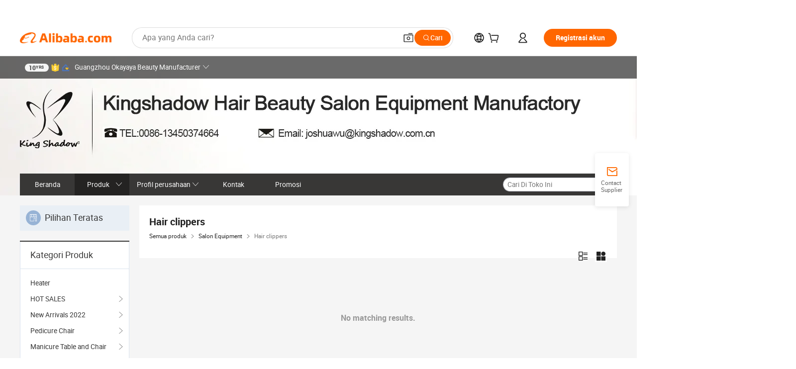

--- FILE ---
content_type: text/html;charset=UTF-8
request_url: https://okayayabeauty.en.alibaba.com/in_ID/productgrouplist-916771559/Rambut_Gunting.html
body_size: 43882
content:

<!DOCTYPE html>
<html lang="en">
<head prefix="og: http://ogp.me/ns#">
<script>window._timing = {};window._timing.html_start = Date.now();</script>
<meta charset="UTF-8"/><script>window.__APLUS_ABRATE__ = {"phantBucketName":"null",perf_group:""}</script><meta name="referrer" content="always"/><meta name="data-spm" content="a2700"/><meta name="viewport" content="viewport-fit=cover"/><link rel="shortcut icon" href="//is.alicdn.com/simg/single/icon/favicon.ico" type="image/x-icon"/><script>window._timing.prefetch_start = Date.now();</script>
<link rel="dns-prefetch" href="//s.alicdn.com" /><link rel="preconnect" href="//s.alicdn.com" /><script>window._timing.prefetch_end = Date.now();</script>
<link rel="preload" as="style" href="//s.alicdn.com/@g/icbu-decorate/icbu-mod-lib/3.1.25/index.css" onload="this.rel='stylesheet'">
<noscript><link rel="stylesheet" href="//s.alicdn.com/@g/icbu-decorate/icbu-mod-lib/3.1.25/index.css"></noscript>
<!-- the-new-header start --><style>.tnh-message-content .tnh-messages-nodata .tnh-messages-nodata-info .img{width:100%;height:101px;margin-top:40px;margin-bottom:20px;background:url(https://s.alicdn.com/@img/imgextra/i4/O1CN01lnw1WK1bGeXDIoBnB_!!6000000003438-2-tps-399-303.png) no-repeat center center;background-size:133px 101px}#popup-root .functional-content .thirdpart-login .icon-facebook{background-image:url(https://s.alicdn.com/@img/imgextra/i1/O1CN01hUG9f21b67dGOuB2W_!!6000000003415-55-tps-40-40.svg)}#popup-root .functional-content .thirdpart-login .icon-google{background-image:url(https://s.alicdn.com/@img/imgextra/i1/O1CN01Qd3ZsM1C2aAxLHO2h_!!6000000000023-2-tps-120-120.png)}#popup-root .functional-content .thirdpart-login .icon-linkedin{background-image:url(https://s.alicdn.com/@img/imgextra/i1/O1CN01qVG1rv1lNCYkhep7t_!!6000000004806-55-tps-40-40.svg)}.tnh-logo{z-index:9999;display:flex;flex-shrink:0;width:209px;height:29px;background:url(https://s.alicdn.com/@img/imgextra/i2/O1CN0153JdbU26g4bILVOyC_!!6000000007690-2-tps-418-58.png) no-repeat 0 0;background-size:209px 29px;cursor:pointer}html[dir=rtl] .tnh-logo{background:url(https://s.alicdn.com/@img/imgextra/i2/O1CN0153JdbU26g4bILVOyC_!!6000000007690-2-tps-418-58.png) no-repeat 100% 0}.tnh-new-logo{width:185px;background:url(https://s.alicdn.com/@img/imgextra/i1/O1CN01e5zQ2S1cAWz26ivMo_!!6000000003560-2-tps-920-110.png) no-repeat 0 0;background-size:185px 22px;height:22px}html[dir=rtl] .tnh-new-logo{background:url(https://s.alicdn.com/@img/imgextra/i1/O1CN01e5zQ2S1cAWz26ivMo_!!6000000003560-2-tps-920-110.png) no-repeat 100% 0}.source-in-europe{display:flex;gap:32px;padding:0 10px}.source-in-europe .divider{flex-shrink:0;width:1px;background-color:#ddd}.source-in-europe .sie_info{flex-shrink:0;width:520px}.source-in-europe .sie_info .sie_info-logo{display:inline-block!important;height:28px}.source-in-europe .sie_info .sie_info-title{margin-top:24px;font-weight:700;font-size:20px;line-height:26px}.source-in-europe .sie_info .sie_info-description{margin-top:8px;font-size:14px;line-height:18px}.source-in-europe .sie_info .sie_info-sell-list{margin-top:24px;display:flex;flex-wrap:wrap;justify-content:space-between;gap:16px}.source-in-europe .sie_info .sie_info-sell-list-item{width:calc(50% - 8px);display:flex;align-items:center;padding:20px 16px;gap:12px;border-radius:12px;font-size:14px;line-height:18px;font-weight:600}.source-in-europe .sie_info .sie_info-sell-list-item img{width:28px;height:28px}.source-in-europe .sie_info .sie_info-btn{display:inline-block;min-width:240px;margin-top:24px;margin-bottom:30px;padding:13px 24px;background-color:#f60;opacity:.9;color:#fff!important;border-radius:99px;font-size:16px;font-weight:600;line-height:22px;-webkit-text-decoration:none;text-decoration:none;text-align:center;cursor:pointer;border:none}.source-in-europe .sie_info .sie_info-btn:hover{opacity:1}.source-in-europe .sie_cards{display:flex;flex-grow:1}.source-in-europe .sie_cards .sie_cards-product-list{display:flex;flex-grow:1;flex-wrap:wrap;justify-content:space-between;gap:32px 16px;max-height:376px;overflow:hidden}.source-in-europe .sie_cards .sie_cards-product-list.lt-14{justify-content:flex-start}.source-in-europe .sie_cards .sie_cards-product{width:110px;height:172px;display:flex;flex-direction:column;align-items:center;color:#222;box-sizing:border-box}.source-in-europe .sie_cards .sie_cards-product .img{display:flex;justify-content:center;align-items:center;position:relative;width:88px;height:88px;overflow:hidden;border-radius:88px}.source-in-europe .sie_cards .sie_cards-product .img img{width:88px;height:88px;-o-object-fit:cover;object-fit:cover}.source-in-europe .sie_cards .sie_cards-product .img:after{content:"";background-color:#0000001a;position:absolute;left:0;top:0;width:100%;height:100%}html[dir=rtl] .source-in-europe .sie_cards .sie_cards-product .img:after{left:auto;right:0}.source-in-europe .sie_cards .sie_cards-product .text{font-size:12px;line-height:16px;display:-webkit-box;overflow:hidden;text-overflow:ellipsis;-webkit-box-orient:vertical;-webkit-line-clamp:1}.source-in-europe .sie_cards .sie_cards-product .sie_cards-product-title{margin-top:12px;color:#222}.source-in-europe .sie_cards .sie_cards-product .sie_cards-product-sell,.source-in-europe .sie_cards .sie_cards-product .sie_cards-product-country-list{margin-top:4px;color:#767676}.source-in-europe .sie_cards .sie_cards-product .sie_cards-product-country-list{display:flex;gap:8px}.source-in-europe .sie_cards .sie_cards-product .sie_cards-product-country-list.one-country{gap:4px}.source-in-europe .sie_cards .sie_cards-product .sie_cards-product-country-list img{width:18px;height:13px}.source-in-europe.source-in-europe-europages .sie_info-btn{background-color:#7faf0d}.source-in-europe.source-in-europe-europages .sie_info-sell-list-item{background-color:#f2f7e7}.source-in-europe.source-in-europe-europages .sie_card{background:#7faf0d0d}.source-in-europe.source-in-europe-wlw .sie_info-btn{background-color:#0060df}.source-in-europe.source-in-europe-wlw .sie_info-sell-list-item{background-color:#f1f5fc}.source-in-europe.source-in-europe-wlw .sie_card{background:#0060df0d}.tnh-sub-title{padding-left:12px;margin-left:13px;position:relative;color:#222;-webkit-text-decoration:none;text-decoration:none;white-space:nowrap;font-weight:600;font-size:20px;line-height:29px}html[dir=rtl] .tnh-sub-title{padding-left:0;padding-right:12px;margin-left:0;margin-right:13px}.tnh-sub-title:active{-webkit-text-decoration:none;text-decoration:none}.tnh-sub-title:before{content:"";height:24px;width:1px;position:absolute;display:inline-block;background-color:#222;left:0;top:50%;transform:translateY(-50%)}html[dir=rtl] .tnh-sub-title:before{left:auto;right:0}.popup-content{margin:auto;background:#fff;width:50%;padding:5px;border:1px solid #d7d7d7}[role=tooltip].popup-content{width:200px;box-shadow:0 0 3px #00000029;border-radius:5px}.popup-overlay{background:#00000080}[data-popup=tooltip].popup-overlay{background:transparent}.popup-arrow{filter:drop-shadow(0 -3px 3px rgba(0,0,0,.16));color:#fff;stroke-width:2px;stroke:#d7d7d7;stroke-dasharray:30px;stroke-dashoffset:-54px;inset:0}.tnh-badge{position:relative}.tnh-badge i{position:absolute;top:-8px;left:50%;height:16px;padding:0 6px;border-radius:8px;background-color:#e52828;color:#fff;font-style:normal;font-size:12px;line-height:16px}html[dir=rtl] .tnh-badge i{left:auto;right:50%}.tnh-badge-nf i{position:relative;top:auto;left:auto;height:16px;padding:0 8px;border-radius:8px;background-color:#e52828;color:#fff;font-style:normal;font-size:12px;line-height:16px}html[dir=rtl] .tnh-badge-nf i{left:auto;right:auto}.tnh-button{display:block;flex-shrink:0;height:36px;padding:0 24px;outline:none;border-radius:9999px;background-color:#f60;color:#fff!important;text-align:center;font-weight:600;font-size:14px;line-height:36px;cursor:pointer}.tnh-button:active{-webkit-text-decoration:none;text-decoration:none;transform:scale(.9)}.tnh-button:hover{background-color:#d04a0a}@keyframes circle-360-l0%{transform:rotate(0)to{transform:rotate(360deg)}}@keyframes circle-360-rtl{0%{transform:rotate(0)}to{transform:rotate(-360deg)}}.circle-360{animation:circle-360-ltr infinite 1s linear;-webkit-animation:circle-360-ltr infinite 1s linear}html[dir=rtl] .circle-360{animation:circle-360-rtl infinite 1s linear;-webkit-animation:circle-360-rtl infinite 1s linear}.tnh-loading{display:flex;align-items:center;justify-content:center;width:100%}.tnh-loading .tnh-icon{color:#ddd;font-size:40px}#the-new-header.tnh-fixed{position:fixed;top:0;left:0;border-bottom:1px solid #ddd;background-color:#fff!important}html[dir=rtl] #the-new-header.tnh-fixed{left:auto;right:0}.tnh-overlay{position:fixed;top:0;left:0;width:100%;height:100vh}html[dir=rtl] .tnh-overlay{left:auto;right:0}.tnh-icon{display:inline-block;width:1em;height:1em;margin-right:6px;overflow:hidden;vertical-align:-.15em;fill:currentColor}html[dir=rtl] .tnh-icon{margin-right:0;margin-left:6px}.tnh-hide{display:none}.tnh-more{color:#222!important;-webkit-text-decoration:underline!important;text-decoration:underline!important}#the-new-header.tnh-dark{background-color:transparent;color:#fff}#the-new-header.tnh-dark a:link,#the-new-header.tnh-dark a:visited,#the-new-header.tnh-dark a:hover,#the-new-header.tnh-dark a:active,#the-new-header.tnh-dark .tnh-sign-in{color:#fff}#the-new-header.tnh-dark .functional-content a{color:#222}#the-new-header.tnh-dark .tnh-logo{background:url(https://s.alicdn.com/@img/imgextra/i2/O1CN01kNCWs61cTlUC9Pjmu_!!6000000003602-2-tps-418-58.png) no-repeat 0 0;background-size:209px 29px}#the-new-header.tnh-dark .tnh-new-logo{background:url(https://s.alicdn.com/@img/imgextra/i4/O1CN011ZJg9l24hKaeQlVNh_!!6000000007422-2-tps-1380-165.png) no-repeat 0 0;background-size:auto 22px}#the-new-header.tnh-dark .tnh-sub-title{color:#fff}#the-new-header.tnh-dark .tnh-sub-title:before{content:"";height:24px;width:1px;position:absolute;display:inline-block;background-color:#fff;left:0;top:50%;transform:translateY(-50%)}html[dir=rtl] #the-new-header.tnh-dark .tnh-sub-title:before{left:auto;right:0}#the-new-header.tnh-white,#the-new-header.tnh-white-overlay{background-color:#fff;color:#222}#the-new-header.tnh-white a:link,#the-new-header.tnh-white-overlay a:link,#the-new-header.tnh-white a:visited,#the-new-header.tnh-white-overlay a:visited,#the-new-header.tnh-white a:hover,#the-new-header.tnh-white-overlay a:hover,#the-new-header.tnh-white a:active,#the-new-header.tnh-white-overlay a:active,#the-new-header.tnh-white .tnh-sign-in,#the-new-header.tnh-white-overlay .tnh-sign-in{color:#222}#the-new-header.tnh-white .tnh-logo,#the-new-header.tnh-white-overlay .tnh-logo{background:url(https://s.alicdn.com/@img/imgextra/i2/O1CN0153JdbU26g4bILVOyC_!!6000000007690-2-tps-418-58.png) no-repeat 0 0;background-size:209px 29px}#the-new-header.tnh-white .tnh-new-logo,#the-new-header.tnh-white-overlay .tnh-new-logo{background:url(https://s.alicdn.com/@img/imgextra/i1/O1CN01e5zQ2S1cAWz26ivMo_!!6000000003560-2-tps-920-110.png) no-repeat 0 0;background-size:auto 22px}#the-new-header.tnh-white .tnh-sub-title,#the-new-header.tnh-white-overlay .tnh-sub-title{color:#222}#the-new-header.tnh-white{border-bottom:1px solid #ddd;background-color:#fff!important}#the-new-header.tnh-no-border{border:none}@keyframes color-change-to-fff{0%{background:transparent}to{background:#fff}}#the-new-header.tnh-white-overlay{animation:color-change-to-fff .1s cubic-bezier(.65,0,.35,1);-webkit-animation:color-change-to-fff .1s cubic-bezier(.65,0,.35,1)}.ta-content .ta-card{display:flex;align-items:center;justify-content:flex-start;width:49%;height:120px;margin-bottom:20px;padding:20px;border-radius:16px;background-color:#f7f7f7}.ta-content .ta-card .img{width:70px;height:70px;background-size:70px 70px}.ta-content .ta-card .text{display:flex;align-items:center;justify-content:space-between;width:calc(100% - 76px);margin-left:16px;font-size:20px;line-height:26px}html[dir=rtl] .ta-content .ta-card .text{margin-left:0;margin-right:16px}.ta-content .ta-card .text h3{max-width:200px;margin-right:8px;text-align:left;font-weight:600;font-size:14px}html[dir=rtl] .ta-content .ta-card .text h3{margin-right:0;margin-left:8px;text-align:right}.ta-content .ta-card .text .tnh-icon{flex-shrink:0;font-size:24px}.ta-content .ta-card .text .tnh-icon.rtl{transform:scaleX(-1)}.ta-content{display:flex;justify-content:space-between}.ta-content .info{width:50%;margin:40px 40px 40px 134px}html[dir=rtl] .ta-content .info{margin:40px 134px 40px 40px}.ta-content .info h3{display:block;margin:20px 0 28px;font-weight:600;font-size:32px;line-height:40px}.ta-content .info .img{width:212px;height:32px}.ta-content .info .tnh-button{display:block;width:180px;color:#fff}.ta-content .cards{display:flex;flex-shrink:0;flex-wrap:wrap;justify-content:space-between;width:716px}.help-center-content{display:flex;justify-content:center;gap:40px}.help-center-content .hc-item{display:flex;flex-direction:column;align-items:center;justify-content:center;width:280px;height:144px;border:1px solid #ddd;font-size:14px}.help-center-content .hc-item .tnh-icon{margin-bottom:14px;font-size:40px;line-height:40px}.help-center-content .help-center-links{min-width:250px;margin-left:40px;padding-left:40px;border-left:1px solid #ddd}html[dir=rtl] .help-center-content .help-center-links{margin-left:0;margin-right:40px;padding-left:0;padding-right:40px;border-left:none;border-right:1px solid #ddd}.help-center-content .help-center-links a{display:block;padding:12px 14px;outline:none;color:#222;-webkit-text-decoration:none;text-decoration:none;font-size:14px}.help-center-content .help-center-links a:hover{-webkit-text-decoration:underline!important;text-decoration:underline!important}.get-the-app-content-tnh{display:flex;justify-content:center;flex:0 0 auto}.get-the-app-content-tnh .info-tnh .title-tnh{font-weight:700;font-size:20px;margin-bottom:20px}.get-the-app-content-tnh .info-tnh .content-wrapper{display:flex;justify-content:center}.get-the-app-content-tnh .info-tnh .content-tnh{margin-right:40px;width:300px;font-size:16px}html[dir=rtl] .get-the-app-content-tnh .info-tnh .content-tnh{margin-right:0;margin-left:40px}.get-the-app-content-tnh .info-tnh a{-webkit-text-decoration:underline!important;text-decoration:underline!important}.get-the-app-content-tnh .download{display:flex}.get-the-app-content-tnh .download .store{display:flex;flex-direction:column;margin-right:40px}html[dir=rtl] .get-the-app-content-tnh .download .store{margin-right:0;margin-left:40px}.get-the-app-content-tnh .download .store a{margin-bottom:20px}.get-the-app-content-tnh .download .store a img{height:44px}.get-the-app-content-tnh .download .qr img{height:120px}.get-the-app-content-tnh-wrapper{display:flex;justify-content:center;align-items:start;height:100%}.get-the-app-content-tnh-divider{width:1px;height:100%;background-color:#ddd;margin:0 67px;flex:0 0 auto}.tnh-alibaba-lens-install-btn{background-color:#f60;height:48px;border-radius:65px;padding:0 24px;margin-left:71px;color:#fff;flex:0 0 auto;display:flex;align-items:center;border:none;cursor:pointer;font-size:16px;font-weight:600;line-height:22px}html[dir=rtl] .tnh-alibaba-lens-install-btn{margin-left:0;margin-right:71px}.tnh-alibaba-lens-install-btn img{width:24px;height:24px}.tnh-alibaba-lens-install-btn span{margin-left:8px}html[dir=rtl] .tnh-alibaba-lens-install-btn span{margin-left:0;margin-right:8px}.tnh-alibaba-lens-info{display:flex;margin-bottom:20px;font-size:16px}.tnh-alibaba-lens-info div{width:400px}.tnh-alibaba-lens-title{color:#222;font-family:Inter;font-size:20px;font-weight:700;line-height:26px;margin-bottom:20px}.tnh-alibaba-lens-extra{-webkit-text-decoration:underline!important;text-decoration:underline!important;font-size:16px;font-style:normal;font-weight:400;line-height:22px}.featured-content{display:flex;justify-content:center;gap:40px}.featured-content .card-links{min-width:250px;margin-left:40px;padding-left:40px;border-left:1px solid #ddd}html[dir=rtl] .featured-content .card-links{margin-left:0;margin-right:40px;padding-left:0;padding-right:40px;border-left:none;border-right:1px solid #ddd}.featured-content .card-links a{display:block;padding:14px;outline:none;-webkit-text-decoration:none;text-decoration:none;font-size:14px}.featured-content .card-links a:hover{-webkit-text-decoration:underline!important;text-decoration:underline!important}.featured-content .featured-item{display:flex;flex-direction:column;align-items:center;justify-content:center;width:280px;height:144px;border:1px solid #ddd;color:#222;font-size:14px}.featured-content .featured-item .tnh-icon{margin-bottom:14px;font-size:40px;line-height:40px}.buyer-central-content{display:flex;justify-content:space-between;gap:30px;margin:auto 20px;font-size:14px}.buyer-central-content .bcc-item{width:20%}.buyer-central-content .bcc-item .bcc-item-title,.buyer-central-content .bcc-item .bcc-item-child{margin-bottom:18px}.buyer-central-content .bcc-item .bcc-item-title{font-weight:600}.buyer-central-content .bcc-item .bcc-item-child a:hover{-webkit-text-decoration:underline!important;text-decoration:underline!important}.become-supplier-content{display:flex;justify-content:center;gap:40px}.become-supplier-content a{display:flex;flex-direction:column;align-items:center;justify-content:center;width:280px;height:144px;padding:0 20px;border:1px solid #ddd;font-size:14px}.become-supplier-content a .tnh-icon{margin-bottom:14px;font-size:40px;line-height:40px}.become-supplier-content a .become-supplier-content-desc{height:44px;text-align:center}@keyframes sub-header-title-hover{0%{transform:scaleX(.4);-webkit-transform:scaleX(.4)}to{transform:scaleX(1);-webkit-transform:scaleX(1)}}.sub-header{min-width:1200px;max-width:1580px;height:36px;margin:0 auto;overflow:hidden;font-size:14px}.sub-header .sub-header-top{position:absolute;bottom:0;z-index:2;width:100%;min-width:1200px;max-width:1600px;height:36px;margin:0 auto;background-color:transparent}.sub-header .sub-header-default{display:flex;justify-content:space-between;width:100%;height:40px;padding:0 40px}.sub-header .sub-header-default .sub-header-main,.sub-header .sub-header-default .sub-header-sub{display:flex;align-items:center;justify-content:space-between;gap:28px}.sub-header .sub-header-default .sub-header-main .sh-current-item .animated-tab-content,.sub-header .sub-header-default .sub-header-sub .sh-current-item .animated-tab-content{top:108px;opacity:1;visibility:visible}.sub-header .sub-header-default .sub-header-main .sh-current-item .animated-tab-content img,.sub-header .sub-header-default .sub-header-sub .sh-current-item .animated-tab-content img{display:inline}.sub-header .sub-header-default .sub-header-main .sh-current-item .animated-tab-content .item-img,.sub-header .sub-header-default .sub-header-sub .sh-current-item .animated-tab-content .item-img{display:block}.sub-header .sub-header-default .sub-header-main .sh-current-item .tab-title:after,.sub-header .sub-header-default .sub-header-sub .sh-current-item .tab-title:after{position:absolute;bottom:1px;display:block;width:100%;height:2px;border-bottom:2px solid #222!important;content:" ";animation:sub-header-title-hover .3s cubic-bezier(.6,0,.4,1) both;-webkit-animation:sub-header-title-hover .3s cubic-bezier(.6,0,.4,1) both}.sub-header .sub-header-default .sub-header-main .sh-current-item .tab-title-click:hover,.sub-header .sub-header-default .sub-header-sub .sh-current-item .tab-title-click:hover{-webkit-text-decoration:underline;text-decoration:underline}.sub-header .sub-header-default .sub-header-main .sh-current-item .tab-title-click:after,.sub-header .sub-header-default .sub-header-sub .sh-current-item .tab-title-click:after{display:none}.sub-header .sub-header-default .sub-header-main>div,.sub-header .sub-header-default .sub-header-sub>div{display:flex;align-items:center;margin-top:-2px;cursor:pointer}.sub-header .sub-header-default .sub-header-main>div:last-child,.sub-header .sub-header-default .sub-header-sub>div:last-child{padding-right:0}html[dir=rtl] .sub-header .sub-header-default .sub-header-main>div:last-child,html[dir=rtl] .sub-header .sub-header-default .sub-header-sub>div:last-child{padding-right:0;padding-left:0}.sub-header .sub-header-default .sub-header-main>div:last-child.sh-current-item:after,.sub-header .sub-header-default .sub-header-sub>div:last-child.sh-current-item:after{width:100%}.sub-header .sub-header-default .sub-header-main>div .tab-title,.sub-header .sub-header-default .sub-header-sub>div .tab-title{position:relative;height:36px}.sub-header .sub-header-default .sub-header-main>div .animated-tab-content,.sub-header .sub-header-default .sub-header-sub>div .animated-tab-content{position:absolute;top:108px;left:0;width:100%;overflow:hidden;border-top:1px solid #ddd;background-color:#fff;opacity:0;visibility:hidden}html[dir=rtl] .sub-header .sub-header-default .sub-header-main>div .animated-tab-content,html[dir=rtl] .sub-header .sub-header-default .sub-header-sub>div .animated-tab-content{left:auto;right:0}.sub-header .sub-header-default .sub-header-main>div .animated-tab-content img,.sub-header .sub-header-default .sub-header-sub>div .animated-tab-content img{display:none}.sub-header .sub-header-default .sub-header-main>div .animated-tab-content .item-img,.sub-header .sub-header-default .sub-header-sub>div .animated-tab-content .item-img{display:none}.sub-header .sub-header-default .sub-header-main>div .tab-content,.sub-header .sub-header-default .sub-header-sub>div .tab-content{display:flex;justify-content:flex-start;width:100%;min-width:1200px;max-height:calc(100vh - 220px)}.sub-header .sub-header-default .sub-header-main>div .tab-content .animated-tab-content-children,.sub-header .sub-header-default .sub-header-sub>div .tab-content .animated-tab-content-children{width:100%;min-width:1200px;max-width:1600px;margin:40px auto;padding:0 40px;opacity:0}.sub-header .sub-header-default .sub-header-main>div .tab-content .animated-tab-content-children-no-animation,.sub-header .sub-header-default .sub-header-sub>div .tab-content .animated-tab-content-children-no-animation{opacity:1}.sub-header .sub-header-props{height:36px}.sub-header .sub-header-props-hide{position:relative;height:0;padding:0 40px}.sub-header .rounded{border-radius:8px}.tnh-logo{z-index:9999;display:flex;flex-shrink:0;width:209px;height:29px;background:url(https://s.alicdn.com/@img/imgextra/i2/O1CN0153JdbU26g4bILVOyC_!!6000000007690-2-tps-418-58.png) no-repeat 0 0;background-size:209px 29px;cursor:pointer}html[dir=rtl] .tnh-logo{background:url(https://s.alicdn.com/@img/imgextra/i2/O1CN0153JdbU26g4bILVOyC_!!6000000007690-2-tps-418-58.png) no-repeat 100% 0}.tnh-new-logo{width:185px;background:url(https://s.alicdn.com/@img/imgextra/i1/O1CN01e5zQ2S1cAWz26ivMo_!!6000000003560-2-tps-920-110.png) no-repeat 0 0;background-size:185px 22px;height:22px}html[dir=rtl] .tnh-new-logo{background:url(https://s.alicdn.com/@img/imgextra/i1/O1CN01e5zQ2S1cAWz26ivMo_!!6000000003560-2-tps-920-110.png) no-repeat 100% 0}#popup-root .functional-content{width:360px;max-height:calc(100vh - 40px);padding:20px;border-radius:12px;background-color:#fff;box-shadow:0 6px 12px 4px #00000014;-webkit-box-shadow:0 6px 12px 4px rgba(0,0,0,.08)}#popup-root .functional-content a{outline:none}#popup-root .functional-content a:link,#popup-root .functional-content a:visited,#popup-root .functional-content a:hover,#popup-root .functional-content a:active{color:#222;-webkit-text-decoration:none;text-decoration:none}#popup-root .functional-content ul{padding:0;list-style:none}#popup-root .functional-content h3{font-weight:600;font-size:14px;line-height:18px;color:#222}#popup-root .functional-content .css-jrh21l-control{outline:none!important;border-color:#ccc;box-shadow:none}#popup-root .functional-content .css-jrh21l-control .css-15lsz6c-indicatorContainer{color:#ccc}#popup-root .functional-content .thirdpart-login{display:flex;justify-content:space-between;width:245px;margin:0 auto 20px}#popup-root .functional-content .thirdpart-login a{border-radius:8px}#popup-root .functional-content .thirdpart-login .icon-facebook{background-image:url(https://s.alicdn.com/@img/imgextra/i1/O1CN01hUG9f21b67dGOuB2W_!!6000000003415-55-tps-40-40.svg)}#popup-root .functional-content .thirdpart-login .icon-google{background-image:url(https://s.alicdn.com/@img/imgextra/i1/O1CN01Qd3ZsM1C2aAxLHO2h_!!6000000000023-2-tps-120-120.png)}#popup-root .functional-content .thirdpart-login .icon-linkedin{background-image:url(https://s.alicdn.com/@img/imgextra/i1/O1CN01qVG1rv1lNCYkhep7t_!!6000000004806-55-tps-40-40.svg)}#popup-root .functional-content .login-with{width:100%;text-align:center;margin-bottom:16px}#popup-root .functional-content .login-tips{font-size:12px;margin-bottom:20px;color:#767676}#popup-root .functional-content .login-tips a{outline:none;color:#767676!important;-webkit-text-decoration:underline!important;text-decoration:underline!important}#popup-root .functional-content .tnh-button{outline:none!important;color:#fff}#popup-root .functional-content .login-links>div{border-top:1px solid #ddd}#popup-root .functional-content .login-links>div ul{margin:8px 0;list-style:none}#popup-root .functional-content .login-links>div a{display:flex;align-items:center;min-height:40px;-webkit-text-decoration:none;text-decoration:none;font-size:14px;color:#222}#popup-root .functional-content .login-links>div a:hover{margin:0 -20px;padding:0 20px;background-color:#f4f4f4;font-weight:600}.tnh-languages{position:relative;display:flex}.tnh-languages .current{display:flex;align-items:center}.tnh-languages .current>div{margin-right:4px}html[dir=rtl] .tnh-languages .current>div{margin-right:0;margin-left:4px}.tnh-languages .current .tnh-icon{font-size:24px}.tnh-languages .current .tnh-icon:last-child{margin-right:0}html[dir=rtl] .tnh-languages .current .tnh-icon:last-child{margin-right:0;margin-left:0}.tnh-languages-overlay{font-size:14px}.tnh-languages-overlay .tnh-l-o-title{margin-bottom:8px;font-weight:600;font-size:14px;line-height:18px}.tnh-languages-overlay .tnh-l-o-select{width:100%;margin:8px 0 16px}.tnh-languages-overlay .select-item{background-color:#fff4ed}.tnh-languages-overlay .tnh-l-o-control{display:flex;justify-content:center}.tnh-languages-overlay .tnh-l-o-control .tnh-button{width:100%}.tnh-cart-content{max-height:600px;overflow-y:scroll}.tnh-cart-content .tnh-cart-item h3{overflow:hidden;text-overflow:ellipsis;white-space:nowrap}.tnh-cart-content .tnh-cart-item h3 a:hover{-webkit-text-decoration:underline!important;text-decoration:underline!important}.cart-popup-content{padding:0!important}.cart-popup-content .cart-logged-popup-arrow{transform:translate(-20px)}html[dir=rtl] .cart-popup-content .cart-logged-popup-arrow{transform:translate(20px)}.tnh-ma-content .tnh-ma-content-title{display:flex;align-items:center;margin-bottom:20px}.tnh-ma-content .tnh-ma-content-title h3{margin:0 12px 0 0;overflow:hidden;text-overflow:ellipsis;white-space:nowrap}html[dir=rtl] .tnh-ma-content .tnh-ma-content-title h3{margin:0 0 0 12px}.tnh-ma-content .tnh-ma-content-title img{height:16px}.ma-portrait-waiting{margin-left:12px}html[dir=rtl] .ma-portrait-waiting{margin-left:0;margin-right:12px}.tnh-message-content .tnh-messages-buyer .tnh-messages-list{display:flex;flex-direction:column}.tnh-message-content .tnh-messages-buyer .tnh-messages-list .tnh-message-unread-item{display:flex;align-items:center;justify-content:space-between;padding:16px 0;color:#222}.tnh-message-content .tnh-messages-buyer .tnh-messages-list .tnh-message-unread-item:last-child{margin-bottom:20px}.tnh-message-content .tnh-messages-buyer .tnh-messages-list .tnh-message-unread-item .img{width:48px;height:48px;margin-right:12px;overflow:hidden;border:1px solid #ddd;border-radius:100%}html[dir=rtl] .tnh-message-content .tnh-messages-buyer .tnh-messages-list .tnh-message-unread-item .img{margin-right:0;margin-left:12px}.tnh-message-content .tnh-messages-buyer .tnh-messages-list .tnh-message-unread-item .img img{width:48px;height:48px;-o-object-fit:cover;object-fit:cover}.tnh-message-content .tnh-messages-buyer .tnh-messages-list .tnh-message-unread-item .user-info{display:flex;flex-direction:column}.tnh-message-content .tnh-messages-buyer .tnh-messages-list .tnh-message-unread-item .user-info strong{margin-bottom:6px;font-weight:600;font-size:14px}.tnh-message-content .tnh-messages-buyer .tnh-messages-list .tnh-message-unread-item .user-info span{width:220px;margin-right:12px;overflow:hidden;text-overflow:ellipsis;white-space:nowrap;font-size:12px}html[dir=rtl] .tnh-message-content .tnh-messages-buyer .tnh-messages-list .tnh-message-unread-item .user-info span{margin-right:0;margin-left:12px}.tnh-message-content .tnh-messages-unread-content{margin:20px 0;text-align:center;font-size:14px}.tnh-message-content .tnh-messages-unread-hascookie{display:flex;flex-direction:column;margin:20px 0 16px;text-align:center;font-size:14px}.tnh-message-content .tnh-messages-unread-hascookie strong{margin-bottom:20px}.tnh-message-content .tnh-messages-nodata .tnh-messages-nodata-info{display:flex;flex-direction:column;text-align:center}.tnh-message-content .tnh-messages-nodata .tnh-messages-nodata-info .img{width:100%;height:101px;margin-top:40px;margin-bottom:20px;background:url(https://s.alicdn.com/@img/imgextra/i4/O1CN01lnw1WK1bGeXDIoBnB_!!6000000003438-2-tps-399-303.png) no-repeat center center;background-size:133px 101px}.tnh-message-content .tnh-messages-nodata .tnh-messages-nodata-info span{margin-bottom:40px}.tnh-order-content .tnh-order-buyer,.tnh-order-content .tnh-order-seller{display:flex;flex-direction:column;margin-bottom:20px;font-size:14px}.tnh-order-content .tnh-order-buyer h3,.tnh-order-content .tnh-order-seller h3{margin-bottom:16px;font-size:14px;line-height:18px}.tnh-order-content .tnh-order-buyer a,.tnh-order-content .tnh-order-seller a{padding:11px 0;color:#222!important}.tnh-order-content .tnh-order-buyer a:hover,.tnh-order-content .tnh-order-seller a:hover{-webkit-text-decoration:underline!important;text-decoration:underline!important}.tnh-order-content .tnh-order-buyer a span,.tnh-order-content .tnh-order-seller a span{margin-right:4px}html[dir=rtl] .tnh-order-content .tnh-order-buyer a span,html[dir=rtl] .tnh-order-content .tnh-order-seller a span{margin-right:0;margin-left:4px}.tnh-order-content .tnh-order-seller,.tnh-order-content .tnh-order-ta{padding-top:20px;border-top:1px solid #ddd}.tnh-order-content .tnh-order-seller:first-child,.tnh-order-content .tnh-order-ta:first-child{border-top:0;padding-top:0}.tnh-order-content .tnh-order-ta .img{margin-bottom:12px}.tnh-order-content .tnh-order-ta .img img{width:186px;height:28px;-o-object-fit:cover;object-fit:cover}.tnh-order-content .tnh-order-ta .ta-info{margin-bottom:16px;font-size:14px;line-height:18px}.tnh-order-content .tnh-order-ta .ta-info a{margin-left:4px;-webkit-text-decoration:underline!important;text-decoration:underline!important}html[dir=rtl] .tnh-order-content .tnh-order-ta .ta-info a{margin-left:0;margin-right:4px}.tnh-order-content .tnh-order-nodata .ta-info .ta-logo{margin:24px 0 16px}.tnh-order-content .tnh-order-nodata .ta-info .ta-logo img{height:28px}.tnh-order-content .tnh-order-nodata .ta-info h3{margin-bottom:24px;font-size:20px}.tnh-order-content .tnh-order-nodata .ta-card{display:flex;align-items:center;justify-content:flex-start;margin-bottom:20px;color:#222}.tnh-order-content .tnh-order-nodata .ta-card:hover{-webkit-text-decoration:underline!important;text-decoration:underline!important}.tnh-order-content .tnh-order-nodata .ta-card .img{width:36px;height:36px;margin-right:8px;background-size:36px 36px!important}html[dir=rtl] .tnh-order-content .tnh-order-nodata .ta-card .img{margin-right:0;margin-left:8px}.tnh-order-content .tnh-order-nodata .ta-card .text{display:flex;align-items:center;justify-content:space-between}.tnh-order-content .tnh-order-nodata .ta-card .text h3{margin:0;font-weight:600;font-size:14px}.tnh-order-content .tnh-order-nodata .ta-card .text .tnh-icon{display:none}.tnh-order-content .tnh-order-nodata .tnh-more{display:block;margin-bottom:24px}.tnh-login{display:flex;flex-grow:2;flex-shrink:1;align-items:center;justify-content:space-between}.tnh-login .tnh-sign-in,.tnh-login .tnh-sign-up{flex-grow:1}.tnh-login .tnh-sign-in{display:flex;align-items:center;justify-content:center;margin-right:28px;color:#222}html[dir=rtl] .tnh-login .tnh-sign-in{margin-right:0;margin-left:28px}.tnh-login .tnh-sign-in:hover{-webkit-text-decoration:underline!important;text-decoration:underline!important}.tnh-login .tnh-sign-up{min-width:120px;color:#fff}.tnh-login .tnh-icon{font-size:24px}.tnh-loggedin{display:flex;align-items:center;gap:28px}.tnh-loggedin .tnh-icon{margin-right:0;font-size:24px}html[dir=rtl] .tnh-loggedin .tnh-icon{margin-right:0;margin-left:0}.tnh-loggedin .user-portrait{width:36px;height:36px;border-radius:36px}.sign-in-content{max-height:calc(100vh - 20px);margin:-20px;padding:20px;overflow-y:scroll}.sign-in-content-title,.sign-in-content-button{margin-bottom:20px}.ma-content{border-radius:12px 5px 12px 12px!important}html[dir=rtl] .ma-content{border-radius:5px 12px 12px!important}.tnh-ship-to{position:relative;display:flex;justify-content:center}.tnh-ship-to .ship-to-tips{position:absolute;border-radius:16px;width:400px;background:#222;padding:16px;color:#fff;top:50px;z-index:9999;box-shadow:0 4px 12px #0003;cursor:auto}.tnh-ship-to .ship-to-tips:before{content:"";width:0;height:0;border-left:8px solid transparent;border-right:8px solid transparent;border-bottom:8px solid #222;position:absolute;top:-8px;left:50%;margin-left:-8px}html[dir=rtl] .tnh-ship-to .ship-to-tips:before{left:auto;right:50%;margin-left:0;margin-right:-8px}.tnh-ship-to .ship-to-tips .ship-to-tips-container{display:flex;flex-direction:column}.tnh-ship-to .ship-to-tips .ship-to-tips-container .ship-to-tips-title-container{display:flex;justify-content:space-between}.tnh-ship-to .ship-to-tips .ship-to-tips-container .ship-to-tips-title-container>img{width:24px;height:24px;cursor:pointer;margin-left:8px}html[dir=rtl] .tnh-ship-to .ship-to-tips .ship-to-tips-container .ship-to-tips-title-container>img{margin-left:0;margin-right:8px}.tnh-ship-to .ship-to-tips .ship-to-tips-container .ship-to-tips-title-container .ship-to-tips-title{color:#fff;font-size:14px;font-weight:600;line-height:18px}.tnh-ship-to .ship-to-tips .ship-to-tips-container .ship-to-tips-desc{color:#fff;font-size:14px;font-weight:400;line-height:18px;padding-right:32px}html[dir=rtl] .tnh-ship-to .ship-to-tips .ship-to-tips-container .ship-to-tips-desc{padding-right:0;padding-left:32px}.tnh-ship-to .ship-to-tips .ship-to-tips-container .ship-to-tips-actions{margin-top:12px;display:flex;align-items:center}.tnh-ship-to .ship-to-tips .ship-to-tips-container .ship-to-tips-actions .ship-to-action{margin-left:8px;padding:4px 8px;border-radius:50px;font-size:12px;line-height:16px;font-weight:600;cursor:pointer}html[dir=rtl] .tnh-ship-to .ship-to-tips .ship-to-tips-container .ship-to-tips-actions .ship-to-action{margin-left:0;margin-right:8px}.tnh-ship-to .ship-to-tips .ship-to-tips-container .ship-to-tips-actions .ship-to-action:first-child{margin-left:0}html[dir=rtl] .tnh-ship-to .ship-to-tips .ship-to-tips-container .ship-to-tips-actions .ship-to-action:first-child{margin-left:0;margin-right:0}.tnh-ship-to .ship-to-tips .ship-to-tips-container .ship-to-tips-actions .ship-to-action.primary{background-color:#fff;color:#222}.tnh-ship-to .ship-to-tips .ship-to-tips-container .ship-to-tips-actions .ship-to-action.secondary{color:#fff}.tnh-ship-to .tnh-current-country{display:flex;flex-direction:column}.tnh-ship-to .tnh-current-country .deliver-span{font-size:12px;font-weight:400;line-height:16px}.tnh-ship-to .tnh-country-flag{min-width:23px;display:flex;align-items:center}.tnh-ship-to .tnh-country-flag img{height:14px;margin-right:4px}html[dir=rtl] .tnh-ship-to .tnh-country-flag img{margin-right:0;margin-left:4px}.tnh-ship-to .tnh-country-flag>span{font-size:14px;font-weight:600}.tnh-ship-to-content{width:382px!important;padding:0!important}.tnh-ship-to-content .crated-header-ship-to{border-radius:12px}.tnh-smart-assistant{display:flex}.tnh-smart-assistant>img{height:36px}.tnh-no-scenes{position:absolute;top:0;left:0;z-index:9999;width:100%;height:108px;background-color:#00000080;color:#fff;text-align:center;font-size:30px;line-height:108px}html[dir=rtl] .tnh-no-scenes{left:auto;right:0}body{line-height:inherit;margin:0}.the-new-header-wrapper{min-height:109px}.the-new-header{position:relative;width:100%;font-size:14px;font-family:Inter,SF Pro Text,Roboto,Helvetica Neue,Helvetica,Tahoma,Arial,PingFang SC,Microsoft YaHei;line-height:18px}.the-new-header *,.the-new-header :after,.the-new-header :before{box-sizing:border-box}.the-new-header ul,.the-new-header li{margin:0;padding:0;list-style:none}.the-new-header a{text-decoration:inherit}.the-new-header .header-content{min-width:1200px;max-width:1580px;margin:0 auto;padding:0 40px;font-size:14px}.the-new-header .header-content .tnh-main{display:flex;align-items:center;justify-content:space-between;height:72px}.the-new-header .header-content .tnh-main .tnh-logo-content{display:flex}.the-new-header .header-content .tnh-main .tnh-searchbar{flex-grow:1;flex-shrink:1;margin:0 40px}.the-new-header .header-content .tnh-main .functional{display:flex;flex-shrink:0;align-items:center;gap:28px}.the-new-header .header-content .tnh-main .functional>div{cursor:pointer}@media (max-width: 1440){.the-new-header .header-content .main .tnh-searchbar{margin:0 28px!important}}@media (max-width: 1280px){.hide-item{display:none}.the-new-header .header-content .main .tnh-searchbar{margin:0 24px!important}.tnh-languages{width:auto!important}.sub-header .sub-header-main>div:last-child,.sub-header .sub-header-sub>div:last-child{padding-right:0!important}html[dir=rtl] .sub-header .sub-header-main>div:last-child,html[dir=rtl] .sub-header .sub-header-sub>div:last-child{padding-right:0!important;padding-left:0!important}.functional .tnh-login .tnh-sign-in{margin-right:24px!important}html[dir=rtl] .functional .tnh-login .tnh-sign-in{margin-right:0!important;margin-left:24px!important}.tnh-languages{min-width:30px}}.tnh-popup-root .functional-content{top:60px!important;color:#222}@media (max-height: 550px){.ship-to-content,.tnh-languages-overlay{max-height:calc(100vh - 180px)!important;overflow-y:scroll!important}}.cratedx-doc-playground-preview{position:fixed;top:0;left:0;padding:0}html[dir=rtl] .cratedx-doc-playground-preview{left:auto;right:0}</style>
<!-- shop-render start --><style>body,h1,h2,h3,h4,h5,h6,hr,p,blockquote,dl,dt,dd,ul,ol,li,pre,form,fieldset,legend,button,input,textarea,th,td{margin:0;padding:0}body{font:14px/1.5}h1,h2,h3,h4,h5,h6{font-size:100%}a:hover{text-decoration:underline}.root{overflow-x:hidden}.root .layout-220-960{display:flex;justify-content:space-between;margin:0 auto;width:100%;max-width:1200px}.root .layout-220-960 .grid220{display:inline-block;width:220px}.root .layout-220-960 .grid960{display:inline-block;width:960px}.root .J_module{margin:0 auto 20px;width:100%}.root .J_module.hideBottom,.root .J_module:empty{margin-bottom:0}.root #bd .J_module{max-width:1200px}.root #bd .J_module.fluid{max-width:100%}.root #bd .J_module.full{position:relative;left:50%;margin-left:-960px;width:1920px;max-width:1920px}.root #fc .J_module{margin:0}.next-pagination .next-btn{border-radius:3px}.next-pagination .next-btn.current{color:#fff}.J_module.module_loaded{background-image:none;background-size:initial;min-height:initial}.sc-hd-prefix-mask{z-index:9998!important}.xman-popup{z-index:9999!important}body.companyProfile .root #hd .J_module,body.factory .root #hd .J_module{margin-bottom:0}body.companyProfile .root #bd,body.factory .root #bd{padding:20px 0 1px;background:#f5f5f5}body.companyProfile .root #bd .J_module,body.factory .root #bd .J_module{margin-bottom:20px}body.companyProfile .root #bd .J_module:empty,body.factory .root #bd .J_module:empty{margin-bottom:0}body.companyProfile .icbu-mod-wrapper,body.factory .icbu-mod-wrapper{border-radius:10px}body.companyProfile .icbu-mod-wrapper.v2,body.factory .icbu-mod-wrapper.v2{padding:0;border:1px solid #f4f4f4}body.companyProfile .icbu-mod-wrapper.v3>.wrap-box,body.factory .icbu-mod-wrapper.v3>.wrap-box{padding:0}body.companyProfile .wrap-box,body.factory .wrap-box{border:none;padding:20px}body.products .root #hd .J_module{margin-bottom:0}body.products .root #bd{padding:20px 0 1px;background-color:#f5f5f5}body.contacts .root #hd .J_module{margin-bottom:0}body.contacts .root #bd{padding:20px 0 1px;background-color:#f5f5f5}body.feeds .root #hd .J_module{margin-bottom:0}body.feeds .root #bd{padding:20px 0 1px;background-color:#f5f5f5}.icbu-shop{min-width:1200px}.icbu-clearfix{@include clearfix;}.icbu-link-default{@include link-default;}.icbu-link-normal{@include link-normal;}@media (max-width: 990px){.icbu-hide-720{display:none}}@media (max-width: 1200px){.icbu-hide-990{display:none}}a:-webkit-any-link:focus-visible{outline-width:0}.next-tabs-wrapped.next-tabs-top>.next-tabs-bar .next-tabs-tab.active:before{display:none}.reverse-960-220 .layout-220-960{flex-direction:row-reverse}.reverse-960-220 .layout-220-960 .wrap-box{padding:24px 0 40px}.reverse-960-220 .layout-220-960 .wrap-box .mod-header{padding-left:40px;margin-bottom:24px}.reverse-960-220 .layout-220-960 .wrap-box .mod-header .title{line-height:32px}.reverse-960-220 .layout-220-960 .wrap-box .mod-content{padding:0 40px}."red"{display:inline-block;position:relative;line-height:1;vertical-align:middle}.shop-promotion-pcBanner{width:1920px;margin-left:50%;transform:translate(-50%)}[module-title=globalData]{display:none}</style>

<link rel="preload" href="https://s.alicdn.com/@img/imgextra/i4/O1CN01eP7P8d1y1kdsWFgqQ_!!6000000006519-2-tps-1920-200.png" as="image"><script>window._timing.first_end = Date.now();</script>
<!-- back ground style -->

<!-- html sperator for cache --><title>Products list direct from CN</title><meta name="keywords" content="Guangzhou Okayaya Beauty Manufacturer, Furnitur Salon dan kecantikan,  kursi Salon (kursi tukang cukur"/><meta name="description" content="Main products Furnitur Salon dan kecantikan,  kursi Salon (kursi tukang cukur and 400 more Products from Guangzhou Okayaya Beauty Manufacturer on Alibaba.com"/><meta property="og:type" content="product.group"/><meta property="og:title" content="Products list direct from CN"/><meta property="og:description" content="Main products Furnitur Salon dan kecantikan,  kursi Salon (kursi tukang cukur and 400 more Products from Guangzhou Okayaya Beauty Manufacturer on Alibaba.com"/><meta property="og:image" content="https://sc04.alicdn.com/kf/H2c99cfe64ac24755aa75dd64f698f4e0J.jpg"/><meta property="og:url" content="https://okayayabeauty.en.alibaba.com/"/><meta property="og:site_name" content="Alibaba.com"/>
<link rel="preload" href="https://s.alicdn.com/@sc02/kf/H063ab9f8d44240fb804f7d26e01dedfft.jpg" as="image">
</head>
<body class="icbu-shop view products" data-spm="shop_plgr" ><script crossorigin async defer id="beacon-aplus" src="//assets.alicdn.com/g/alilog/??aplus_plugin_icbufront/index.js,mlog/aplus_v2.js" exparams="aplus=async&atp_isdpp=in%2desite%2d7vokayayabeauty&userid=&aplus&ali_beacon_id=&ali_apache_id=&ali_apache_track=&ali_apache_tracktmp=&dmtrack_c={ali%5fresin%5ftrace%3dpvmi%3d3f769aeb618e4e8c933209b243d171e0%7cshop%5fid%3d238974767%7cbiz%3dGS%7cphantBucketName%3dnull}&pageid=0315f59f2101c0391762905867&hn=alisite%2dicbu%2dweb033001192057%2erg%2dus%2deast%2eus44&asid=AQAAAAALzxNp4odvHAAAAABi/cbQct+H9w==&sidx=Wf8jgWXNxchcF+2OR34+ecr18Augi6yY0zKJR7GN4invs3RPHF4bZEJkr/VprIxj9PQCkf7luhPhmk4Jd7hN2Q/EzHBF0AHAKeeQIX6JWrEC6J9waOoYlxaJYqK5t7ohE9+KJ4pnuH+8ZPeGhWznN18VYzRkouPWseOzUbaUQYwg1cVvftAf+DSygtowhNLRPJ1WKfyWYt3fj24O1vQ60EfDlSaMUvUWtTDTWoSf4r5oKmu95bWOZ8BFqesAHIhuMIg5ohl71TYTZikh/LRpGAx49CdY3gEa0lLpZNSWNQKltoCStIJ6vzrRnqjNwZz5r/foQvnaNPe5Y6kbNS3X/Q==&tmi=&treq=&tres="></script>
<a id="icbu-buyer-pc-top-banner" style="display: block; position: relative; width: 100%; height: 40px; background-position: 50% center; background-repeat: no-repeat; background-size: 1920px 40px; z-index: 9999;"></a><script>      
theNewHeaderProps = {
  scenes: 'icbu-shop',
  onLangChange: () => {
    window.location.href = window.location.origin
  },
  hasSearchBar: true,
  useCommonStyle: false,
  hasSub: false,
  ssrVersion: '4.21.4',
  searchbarProps: {
   hostname: 'www.alibaba.com',
   proBizUi: true
  }
}
  window.TheNewHeaderProps = theNewHeaderProps;
</script>     
<div id="icbu-the-new-header-container"><div id="icbu-the-new-header-container"><div id="the-new-header" data-version="4.1.0" data-tnh-auto-exp="tnh-expose" data-scenes="icbu-shop" style="z-index:9006;position:relative;width:100%;font-size:14px;font-family:Inter,SF Pro Text,Roboto, Helvetica Neue, Helvetica, Tahoma, Arial, PingFang SC,Microsoft YaHei;line-height:18px;background-color:#fff;color:#222;border-bottom:1px solid #ddd;box-sizing:border-box"><div style="min-width:1200px;max-width:1580px;margin:0 auto;padding:0 40px;font-size:14px;align-items: center;display: flex;justify-content: space-between;"><div style="display:flex;align-items:center;justify-content:space-between;height:72px"><div style="display:flex"><div style="z-index:9999;display:flex;flex-shrink:0;width:209px;height:29px;background:url('https://s.alicdn.com/@img/imgextra/i4/O1CN01QEE1d11i4TSS8qo4G_!!6000000004359-2-tps-1383-166.png') no-repeat 0 0;background-size:209px 29px;cursor:pointer"></div></div></div><div>Sign in</div></div></div></div></div>
<script>window._timing.second_end = Date.now();
  try {
    if ('scrollRestoration' in history) {
      history.scrollRestoration = 'manual';
    }
  } catch (error) {
    console.error(error);
  };
window.realTimeGlobalData = {"chatToken":"", "language":"in_ID", "netWorkFlag":"null", "abTestInfos":{}, "topBannerMaterials":{"items":[{"nicheMaterialList":[{"universalContent":"{\"shapeId\":385553,\"linkNumber\":\"https://img.alicdn.com/imgextra/i3/O1CN018egh0X1pQe1qW7LcM_!!6000000005355-2-tps-3840-80.png?strategyId=111350&resourcePositionTag=true\",\"bgColor\":\"#642a0e\",\"bgLink\":\"https://sale.alibaba.com/p/lens?traceInfo=alibaba_top_of_page_slot&strategyId=111350&resourcePositionTag=true\",\"sceneCode\":\"MINISITE_PC_TOP_BANNER\",\"bgImage\":\"https://img.alicdn.com/imgextra/i3/O1CN018egh0X1pQe1qW7LcM_!!6000000005355-2-tps-3840-80.png\",\"traceInfos\":[{\"params\":{\"strategyId\":\"111350\",\"location\":\"\",\"shapeId\":\"385553\",\"crowdId\":\"0\",\"agsMcsFlag\":\"ags_mcs\"},\"spmc\":\"inner_null\"}]}","universalContentMap":{"shapeId":385553,"linkNumber":"https://img.alicdn.com/imgextra/i3/O1CN018egh0X1pQe1qW7LcM_!!6000000005355-2-tps-3840-80.png?strategyId=111350&resourcePositionTag=true","bgColor":"#642a0e","bgLink":"https://sale.alibaba.com/p/lens?traceInfo=alibaba_top_of_page_slot&strategyId=111350&resourcePositionTag=true","sceneCode":"MINISITE_PC_TOP_BANNER","bgImage":"https://img.alicdn.com/imgextra/i3/O1CN018egh0X1pQe1qW7LcM_!!6000000005355-2-tps-3840-80.png","traceInfos":[{"params":{"shapeId":"385553","agsMcsFlag":"ags_mcs","strategyId":"111350","location":"","crowdId":"0"},"spmc":"inner_null"}]}}],"pageNo":-1,"pageSize":-1,"tag":"MINISITE_PC_TOP_BANNER","totalNum":-1}],"resultCode":"200","totalCount":1}};</script><script src="//s.alicdn.com/@g/icbu-decorate/icbu-mod-lib/3.1.25/index.js" crossorigin defer></script>
<script id="shop-render-script" src="//s.alicdn.com/@g/icbu-decorate/shop-render/1.0.1/pages/index/index.js" crossorigin defer></script>
<script defer src="//s.alicdn.com/@g/code/npm/@alife/the-new-header/4.83.0/renderHeader.js" crossorigin="anonymous"></script><div class="root" id="shop-root"><div id="root-bg" style="z-index: -10000; position: absolute; left: 50%; transform: translateX(-50%); display: flex; flex-direction: column; justify-content: flex-start; background-color: #ffffff;">
 <img src="https://s.alicdn.com/@sc02/kf/H063ab9f8d44240fb804f7d26e01dedfft.jpg">
</div>

<!-- html sperator for cache --><script>window._timing.module_css_start = Date.now();</script>
<!-- icbu-pc-shopSign start --><style>.show-sale-promotion{position:relative;left:0}.hide-sale-promotion{position:absolute;left:-99999px}.shop-sign-container{position:relative}.bc-shop-shopsign .company-sign{position:relative;height:100%}.bc-shop-shopsign .company-sign .item-link{display:flex;justify-content:center;align-items:center;height:100%;color:#fff;padding:0 0 0 20px;font-size:14px;line-height:20px;-webkit-text-decoration:none;text-decoration:none}.bc-shop-shopsign .company-sign .item-desc{display:none;position:absolute;top:44px;left:0;width:100%;padding:15px 20px;color:#ffffffe6;background:#333c;box-shadow:0 1px 3px #00000052;font-size:12px;line-height:18px}.bc-shop-shopsign .company-sign .desc-more{margin-top:20px}.bc-shop-shopsign .company-sign .desc-more a{color:#fff;margin-top:20px}.bc-shop-shopsign .company-sign .desc-more a:hover{color:#ff6a00;-webkit-text-decoration:underline;text-decoration:underline}.bc-shop-shopsign .company-sign .item-text{margin-left:10px}.bc-shop-shopsign .company-sign .item-arrow{display:inline-block;vertical-align:middle;margin-left:4px;transition:.2s;position:relative;top:4px}.bc-shop-shopsign .company-sign:hover .item-link{background:#69707899}.bc-shop-shopsign .company-sign:hover .item-desc{display:block}.bc-shop-shopsign .company-sign:hover .item-arrow{transform:rotate(180deg)}.bc-shop-shopsign.new-golden .top-bar.gold .company-sign:hover .item-link{background:#b6905e}.bc-shop-shopsign.new-golden .top-bar.theme-newGolden .company-sign:hover .item-link{background:#0000}.bc-shop-shopsign.new-golden .item-link.topBarVerifiedSupplier-bg{background-image:url(https://s.alicdn.com/@img/tfs/TB1W1QcINz1gK0jSZSgXXavwpXa-382-80.png);background-origin:border-box;background-position:center;background-size:cover;background-repeat:no-repeat;min-width:215px;justify-content:flex-end}.bc-shop-shopsign.new-golden .item-link .overflow-bar{display:none}.bc-shop-shopsign.new-golden .item-link.with-topBarVerifiedSupplier{position:relative;width:215px;justify-content:flex-end;padding-right:15px!important}.bc-shop-shopsign.new-golden .item-link.with-topBarVerifiedSupplier .overflow-bar{position:absolute;top:0;left:145px;height:100%;width:9999px;z-index:0;background-color:#235ccc}.bc-shop-shopsign.new-golden .item-link.with-topBarVerifiedSupplier .topBarVerifiedSupplier-wrapper{overflow-x:hidden;overflow-y:hidden;height:100%;z-index:-1;left:0;top:0;position:absolute}.bc-shop-shopsign.new-golden .item-link.with-topBarVerifiedSupplier .topBarVerifiedSupplier-wrapper+.item-text{margin-left:-4px;margin-right:10px;position:relative;top:4px;left:-2px;color:#348df8;font-size:15px}.bc-shop-shopsign.new-golden .item-link.with-topBarVerifiedSupplier .topBarVerifiedSupplier-wrapper .topBarVerifiedSupplier{height:100%}.bc-shop-shopsign .top-bar{color:#fff;line-height:1;background:#3333}.bc-shop-shopsign .top-bar .top-bar-wrapper{padding:0 0 0 20px;background:#00000080}.bc-shop-shopsign .top-bar.theme-newGolden{background:#3094fc;background:linear-gradient(118deg,#3094fc,#005ccc);box-shadow:0 1px 4px #00000047}.bc-shop-shopsign .top-bar.theme-newGolden .top-bar-wrapper{background:#0000;padding-left:0}.bc-shop-shopsign .top-bar.theme-newGolden .top-bar-wrapper .top-bar-con{border-top-left-radius:12px;border-top-right-radius:12px}.bc-shop-shopsign .top-bar.theme-newGolden .company-signs .assessment-sign .desc-link{color:#fff}.bc-shop-shopsign .top-bar.theme-newGolden .company-signs .assessment-sign .desc-link:hover{background:#3094fc}.bc-shop-shopsign .top-bar.self-support{background-color:#ff5800}.bc-shop-shopsign .top-bar.self-support .top-bar-wrapper{background:none}.bc-shop-shopsign .top-bar .top-bar-name{position:relative;z-index:1;margin-left:10px;cursor:pointer}.bc-shop-shopsign .top-bar .top-bar-name .cp-name{display:inline-block;vertical-align:top;line-height:16px;max-width:700px;white-space:nowrap;overflow:hidden;text-overflow:ellipsis}.bc-shop-shopsign .top-bar .top-bar-name .company-card{display:none;position:absolute;right:0;width:100%;min-width:220px;max-width:280px;color:#333;font-size:12px;font-weight:400}.bc-shop-shopsign .top-bar .top-bar-name:hover .company-card{display:block}.bc-shop-shopsign .top-bar .top-bar-name .arrow-icon{margin-left:5px;line-height:16px;vertical-align:top}.bc-shop-shopsign .top-bar .add-fav{height:16px;margin:-11px 0 0 5px}.bc-shop-shopsign .top-bar .top-bar-con{position:relative;max-width:1200px;padding:14px 0;margin:0 auto}.bc-shop-shopsign .top-bar .company-info-certs{padding-left:12px;display:flex}.bc-shop-shopsign .top-bar .company-info-certs .cert-item{display:flex;align-items:center}.bc-shop-shopsign .top-bar .company-signs{position:absolute;z-index:1;top:0;right:0;height:100%}.bc-shop-shopsign .top-bar .company-signs .ta-value{margin-left:5px;color:#ff7519}.bc-shop-shopsign .top-bar .company-signs .gold-supplier-sign .item-link{padding-right:65px}.bc-shop-shopsign .top-bar .company-signs .assessment-sign .item-link{padding-right:25px}.bc-shop-shopsign .top-bar .company-signs .assessment-sign .item-desc{padding:0}.bc-shop-shopsign .top-bar .company-signs .assessment-sign .desc-link{display:block;-webkit-text-decoration:none;text-decoration:none;line-height:48px;padding-left:18px}.bc-shop-shopsign .verify-icons:empty{display:none}.bc-shop-shopsign .verify-icons .icon-link{margin-left:5px}.bc-shop-shopsign .verify-icons .icon-link:first-child{margin-left:0}.bc-shop-shopsign .verify-icons .icon-link .v-icon{vertical-align:top}.bc-shop-shopsign .verify-icons .icon-link.verified-icon{background:#fff;padding:0 2px;margin-left:8px;position:relative;border-radius:3px}.bc-shop-shopsign{position:relative;z-index:99;font-size:14px}.bc-shop-shopsign .top-bar{position:absolute;top:0;z-index:1;width:100%}.bc-shop-shopsign .bg-wrapper{position:absolute;top:0;bottom:0;left:0;z-index:-1;width:100%;overflow:hidden}.bc-shop-shopsign .bg-wrapper .bg-image{position:relative;left:50%;height:100%;transform:translate(-50%);-webkit-transform:translateX(-50%);-ms-transform:translateX(-50%)}.bc-shop-shopsign .content{position:relative;box-sizing:content-box;max-width:1200px;margin:0 auto;padding:44px 0;color:#fff;text-align:center}.bc-shop-shopsign .con-wrapper{height:192px}.bc-shop-shopsign .com-data{position:relative;display:inline-block;max-width:90%;margin:50px 0 20px}.bc-shop-shopsign .com-bg-mask{padding:8px;background:#00000080}.bc-shop-shopsign .com-logo{position:absolute;top:-30px;width:100%;text-align:center}.bc-shop-shopsign .com-logo img{position:relative;z-index:1;display:inline-block;width:60px;height:60px;border-radius:60px}.bc-shop-shopsign .com-desc{padding:12px;border:1px solid rgba(255,255,255,.5)}.bc-shop-shopsign .com-name{max-width:100%;height:56px;overflow:hidden;text-overflow:ellipsis;white-space:nowrap;line-height:56px}.bc-shop-shopsign .com-info .verify-icons{margin-right:12px;padding:3px 8px;border-radius:3px;background:#fff}.bc-shop-shopsign .com-location{font-weight:700}.bc-shop-shopsign .navigation{position:absolute;bottom:0}.bc-shop-shopsign.old-shopsign .top-bar,.bc-shop-shopsign.old-shopsign .navigation{position:static}.basic-info{display:flex;align-items:center}.basic-info .basic-info-item{display:flex;align-items:center;margin-right:8px;height:16px}.basic-info .country{background:#f1f3f5;padding:1px 2px}.basic-info .country .full-name{color:#53647a;font-size:12px;margin-left:2px}.company-type{display:flex;justify-content:center;align-items:flex-end;text-wrap:nowrap}.company-type .type-icon{margin-right:4px}.company-type>a{display:flex;margin-right:5px}.business-type{display:flex}.business-type>span{font-size:14px;color:#00346e;font-weight:700;line-height:10px}.business-type .tip-icon{margin-left:2px}.navigation{width:100%;height:44px}.navigation .nav-box{width:100%}.navigation .nav-box.theme-newGolden{background-image:linear-gradient(118deg,#3094fc,#005ccc)}.navigation .nav-box.theme-newGolden .nav-link{background:#0000;background-image:none}.navigation.normal .nav-box{max-width:1200px;margin:0 auto}.navigation.fixed .nav-box{position:fixed;top:0}.navigation .nav-content{max-width:1200px;margin:0 auto;display:flex;justify-content:space-between;align-items:center}.navigation .navigation-search{display:flex;flex-wrap:nowrap;margin-left:15px;margin-right:15px}.navigation .navigation-search .next-btn{border-left:none;background:#fff;padding:0 8px}.navigation .navigation-search .next-btn .next-icon:before{color:#c4c6cf}.navigation .navigation-search input{line-height:14px}.navigation .navigation-list{max-width:960px;white-space:nowrap;height:44px}.navigation .nav-link{display:inline-block;box-sizing:border-box;height:44px;padding:2px 15px;min-width:110px;max-width:180px;line-height:20px;white-space:normal;vertical-align:top;-webkit-text-decoration:none;text-decoration:none;color:#fff}.navigation .nav-menu{display:none;position:absolute;left:0;max-width:220px}.navigation .sub-menu .next-menu{position:absolute;left:100%;top:0;margin-left:1px}.navigation .sub-menu .next-menu-submenu-title{padding-right:25px}.navigation .sub-menu .next-menu-submenu-title .next-icon{top:1px}.navigation .menu-link{overflow:hidden;text-overflow:ellipsis;-webkit-box-orient:vertical;display:-webkit-box;-webkit-line-clamp:1;width:175px;white-space:pre-wrap}.navigation .nav-item{display:inline-block;position:relative;cursor:pointer}.navigation .nav-item:hover .nav-menu{display:block}.navigation .nav-item.img-nav .nav-link{position:relative}.navigation .nav-item.img-nav .nav-link .nav-img{position:absolute;left:0;bottom:0}.navigation .nav-item .nav-arrow{position:relative;top:1px;line-height:1;margin-left:4px;transition:.2s}.navigation .nav-item:hover .nav-arrow{transform:rotate(180deg);top:0}@media (max-width: 1000px){.navigation .nav-item .nav-link{min-width:110px;max-width:140px}.navigation .nav-item .nav-arrow{display:none}}@media (max-width: 980px){.navigation .nav-item:nth-child(n+5){display:none}}.navigation .nav-con{height:100%;display:flex;justify-content:center;align-items:center}.navigation .nav-text{max-height:100%;width:100%;overflow:hidden;text-align:center;display:flex;align-items:center}.navigation .nav-text .nav-title{flex:1;overflow:hidden}.navigation .nav-text .nav-title-img{width:51px;height:20px}.old-shopsign .navigation,.old-shopsign .navigation-list,.old-shopsign .nav-link{height:33px}.shop-sign-back-img{width:100%;height:100%;position:absolute;-o-object-fit:cover;object-fit:cover}.bc-shop-shopsign-new{position:relative;z-index:99;height:242px;background-position:center center;background-size:auto 100%;background-repeat:no-repeat;font-size:14px}.bc-shop-shopsign-new .shadow{box-shadow:0 2px 2px 2px #0000000d}.bc-shop-shopsign-new .block-content{position:relative;display:flex;align-items:center;justify-content:space-between;box-sizing:border-box;width:1200px;height:200px;margin:0 auto;padding:40px 0}.bc-shop-shopsign-new .block-content .sub-block{display:flex;flex-direction:column;align-items:center;justify-content:center;color:#333;font-size:12px}.bc-shop-shopsign-new .block-content .sub-block .info-line{display:flex;align-items:center;justify-content:flex-start;max-width:100%;margin-bottom:12px;font-size:14px}.bc-shop-shopsign-new .block-content .sub-block .info-line:last-child{margin-bottom:0}.bc-shop-shopsign-new .block-content .block-left{width:200px;min-width:200px;margin-right:40px}.bc-shop-shopsign-new .block-content .block-left img{width:200px;height:120px;-o-object-fit:cover;object-fit:cover;border-radius:4px}.bc-shop-shopsign-new .block-content .block-center{flex:1;align-items:flex-start;justify-content:flex-start;margin-right:24px}.bc-shop-shopsign-new .block-content .block-center .top-bar-name{position:relative;z-index:1}.bc-shop-shopsign-new .block-content .block-center .top-bar-name .cp-name{overflow:hidden;color:#333;text-overflow:ellipsis;white-space:nowrap;max-width:700px;font-weight:700;font-size:24px}.bc-shop-shopsign-new .block-content .block-center .top-bar-name .company-card{position:absolute;z-index:999;width:100%;min-width:220px;max-width:280px;color:#333;font-weight:400;font-size:12px}.bc-shop-shopsign-new .block-content .block-center .top-bar-name .arrow-icon{margin-left:5px;vertical-align:top;font-weight:700;line-height:16px;cursor:pointer}.bc-shop-shopsign-new .block-content .block-right{width:160px;min-width:160px}.bc-shop-shopsign-new .block-content.isNewGolden .block-right{justify-content:flex-end}.bc-shop-shopsign-new .navigation{position:absolute;bottom:0}/*! wrap-sass-loader-disable */.sc-hd-prefix2-balloon{display:none!important}/*! wrap-sass-loader-enable */.add-fav{height:26px;color:#333}.add-fav i.J-fav-icon.label-icon-mail.scc-fav-i-heart-n-normal-small{top:6px}.shop-key-action{display:flex;flex-direction:column;justify-content:space-around;align-items:center}.shop-key-action .action-item{margin-bottom:12px}.shop-key-action .action-item button{width:158px;display:-webkit-box;-webkit-line-clamp:1;-webkit-box-orient:vertical;overflow:hidden;text-overflow:ellipsis}.shop-key-action .rc-btn{color:#ee722e;border-color:#ee722e}.shop-key-action .rc-btn:hover{background-color:#ee722e4d}.shop-key-action.isNewGolden .rc-btn{background-color:#ffffff80;border:1px solid #fff;color:#333}.shop-key-action.isNewGolden .rc-btn:hover{background-color:#ffffffb3}.shop-tag-wrap{display:flex;flex-wrap:wrap;align-items:center;justify-content:flex-start;height:28px;overflow:hidden}.shop-tag-wrap .shop-tag-click{cursor:pointer}.shop-tag-wrap .shop-tag{display:flex;align-items:center;height:28px;margin-right:12px;margin-bottom:4px;padding:0 12px;border-radius:4px;background-image:linear-gradient(270deg,#fff,#f4f4f4);color:#222;font-size:14px;line-height:20px}.shop-tag-wrap .shop-tag .bold-text{white-space:pre-wrap;font-weight:700}.shop-tag-wrap .shop-tag .rank-name{-webkit-text-decoration:underline;text-decoration:underline}.shop-tag-wrap .shop-tag .rank-icon{height:16px;width:auto;display:inline-block;vertical-align:text-bottom;margin-right:4px}.shop-tag-wrap .shop-tag-gold{display:flex;align-items:center;height:28px;margin-right:12px;margin-bottom:4px;padding:0 12px;border-radius:4px;background-image:linear-gradient(270deg,#fff,#f4f4f4);color:#333;font-size:14px;line-height:20px}.shop-tag-wrap .shop-tag-gold>img{width:13px;height:12px;margin-right:4px}.shop-tag-wrap .leader-rank{background-image:linear-gradient(270deg,#ffffff80,#e8f5ff)}.icbu-VerifiedMark{padding:3px 10px;background-color:#fff;border-radius:0 0 8px 8px;position:absolute;top:0;right:0;color:#00346e;cursor:pointer}.icbu-VerifiedMark .text{margin-left:6px;margin-right:6px;font-size:14px;font-weight:700}.ver-icon{display:inline-block;width:16px;height:16px;margin-top:1px;line-height:16px;vertical-align:text-top}.location-info{display:flex}.location-info .location-item{color:#222;font-size:14px;font-weight:700;line-height:20px;text-wrap:nowrap}.location-info .location-item:first-child:before{content:"";margin:0}.location-info .location-item:before{content:"\b7";margin:0 12px;color:#222;font-size:14px;font-weight:700;line-height:20px}.location-info .location-item>span{margin-left:9px;-webkit-text-decoration:underline;text-decoration:underline;cursor:pointer}</style>
<!-- icbu-pc-globalData start --><style>.J_module[module-name=icbu-pc-globalData]{display:none;margin-bottom:0}</style>
<!-- icbu-pc-productShowcase start --><style>[module-title=productShowcase] .module-productShowcase{min-height:230px;position:relative;width:100%}[module-title=productShowcase] .module-productShowcase.small{background:#e9eff5;display:block;line-height:30px;min-height:30px;padding:10px 12px}[module-title=productShowcase] .module-productShowcase.small:hover{background-color:#cfdce6;cursor:pointer;text-decoration:none}[module-title=productShowcase] .module-productShowcase.small .showcase-icon{background:#97b3d5;border-radius:100%;color:#fff;display:inline-block;height:30px;margin-right:8px;text-align:center;width:30px}[module-title=productShowcase] .module-productShowcase.small .title{color:#333;font-size:18px}[module-title=productShowcase] .module-productShowcase>.productShowcase-bg{-ms-flex-pack:justify;background-color:#282828;background:#282828 url(https://img.alicdn.com/tfs/TB1Gvmpg7P2gK0jSZPxXXacQpXa-1200-230.jpg);border-radius:8px;color:#fff;display:-ms-flexbox;display:flex;height:230px;justify-content:space-between;overflow:hidden;padding:24px;position:relative;width:100%}[module-title=productShowcase] .module-productShowcase>.productShowcase-bg>.title{font-size:24px;font-weight:700}[module-title=productShowcase] .module-productShowcase>.productShowcase-bg .action{color:#fff;font-size:18px;text-decoration:none}[module-title=productShowcase] .module-productShowcase>.productShowcase-list{margin-left:50%;margin-top:-154px;min-height:334px;transform:translateX(-50%);width:96%}[module-title=productShowcase] .module-productShowcase>.productShowcase-list .gallery-view{-ms-flex-pack:justify;display:-ms-flexbox;display:flex;justify-content:space-between;margin-bottom:12px}[module-title=productShowcase] .module-productShowcase>.productShowcase-list .product-item{background-color:#fff;border-radius:8px;box-shadow:0 2px 8px rgba(0,0,0,.1);box-sizing:content-box;padding:7px;position:relative}[module-title=productShowcase] .module-productShowcase>.productShowcase-list .product-item.last{margin-right:0}[module-title=productShowcase] .module-productShowcase>.productShowcase-list .placeholder{width:220px}</style>
<!-- icbu-pc-productGroups start --><style>[module-title=productGroups] .module-productGroups .group-menu{border:none;box-shadow:none;font-size:14px;line-height:32px}[module-title=productGroups] .module-productGroups .group-link{display:block;padding-right:15px;white-space:nowrap;overflow:hidden;text-overflow:ellipsis}[module-title=productGroups] .module-productGroups .mod-header .title{font-size:18px}</style>
<!-- icbu-pc-recommendProductTile start --><style>[module-title=recommendProductTile] .module-recommendProductTile .product-recommond-small .slider{padding:8px}[module-title=recommendProductTile] .module-recommendProductTile .product-recommond-small .product-item{box-sizing:border-box;height:100px;overflow:hidden;padding-bottom:12px}[module-title=recommendProductTile] .module-recommendProductTile .product-recommond-small .slider-action{border-top:1px solid #dbe3ef}[module-title=recommendProductTile] .module-recommendProductTile .product-recommond-small .slider-action .action-item{cursor:pointer;display:inline-block;line-height:34px;text-align:center;width:50%}[module-title=recommendProductTile] .module-recommendProductTile .product-recommond-small .slider-action .action-item.disable{color:#ccc}[module-title=recommendProductTile] .module-recommendProductTile.with-title .tile-product-list{border-top:none}</style>
<!-- icbu-pc-productListPc start --><style>.top-tab .next-tabs-bar{z-index:auto}.top-tab .tab-pane{background:#fafafa;border:none;box-shadow:0 -1px 2px #0000000d;margin-right:12px;font-weight:600;padding:0 8px;margin-top:2px}.top-tab .tab-pane.active{background:#fff;z-index:3}.scroll-fix .sf-placeholder{display:none}.scroll-fix.fixed .sf-placeholder{display:block}.scroll-fix.fixed .sf-wrapper{position:fixed;top:0}.fixed-header .sf-wrapper{top:44px!important}.inquiry-cart{padding:18px 24px 0;border-radius:8px}.inquiry-cart-wrapper.fixed .inquiry-cart{padding:15px 24px;border-bottom:solid 1px #eee;box-shadow:#ddd 0 4px 5px;background:#fff}.inquiry-cart .cart-header{display:flex;justify-content:space-between;align-items:center}.inquiry-cart .cart-header .cart-title{font-size:16px}.inquiry-cart .cart-header .cart-order{margin-left:10px}.inquiry-cart .cart-body{padding:10px 0;margin-top:10px}.inquiry-cart .no-data{line-height:24px}.inquiry-cart .no-data .add-icon{margin:0 5px;padding:0 5px;color:#fff;background:#aaa;font-weight:700;border-radius:50%}.inquiry-cart .cart-list{white-space:nowrap;overflow:hidden}.inquiry-cart .selected-item{display:inline-block;vertical-align:top;text-align:center}.inquiry-cart .selected-item .item-box{position:relative;display:inline-block;box-sizing:content-box;width:40px;height:40px;margin:0 9px;border:1px solid #ddd}.inquiry-cart .selected-item .item-box:hover .del-icon{display:block}.inquiry-cart .selected-item .item-image{width:100%;height:100%}.inquiry-cart .selected-item img{max-width:100%;max-height:100%}.inquiry-cart .selected-item .del-icon{display:none;position:absolute;bottom:0;right:0;line-height:12px;padding:5px;height:22px;vertical-align:top;color:#fff;background:#aaa;font-weight:700;cursor:pointer}.gallery-view{margin-bottom:16px}.gallery-view .product-item{position:relative;padding:8px;box-sizing:content-box;background-color:#fff;box-shadow:0 2px 8px #0000001a;border-radius:8px;margin-right:20px}.gallery-view .product-item.last{margin-right:0}.gallery-view .icbu-product-card .product-image{margin-bottom:8px;border-radius:8px;overflow:hidden}.gallery-view .extra-info{height:32px}.gallery-view .card-extra{display:flex;justify-content:space-between;align-items:center;position:absolute;bottom:10px;right:8px;left:8px}.gallery-view .card-extra .extra-item{margin-right:12px}.gallery-view .card-extra .extra-item:last-child{margin-right:0}.list-view .product-item{display:flex;flex-direction:row;position:relative;padding:12px 20px;background-color:#fff}.list-view .icbu-product-card .product-image{border-radius:16px;overflow:hidden}.list-view .icbu-product-card .tag-below-title{height:22px;margin-bottom:4px}.list-view .icbu-product-card .tag-below-title .icbu-certificate-icon{height:22px}.list-view .icbu-product-card .tag-below-title .guaranteed{height:22px;margin-right:4px;padding-top:1px}.list-view .icbu-product-card .tag-below-title .guaranteed>img{width:162px}.list-view .icbu-product-card .tag-below-title .product-tag{font-size:16px;line-height:22px}.list-view .icbu-product-card .tag-below-title:empty{height:0}.list-view .icbu-product-card .product-action-sku-chat-placeholder{display:none}.list-view .icbu-product-card .product-info .title{font-size:16px;line-height:22px;-webkit-line-clamp:1!important}.list-view .icbu-product-card .product-info .price .num{font-size:24px;line-height:30px}.list-view .icbu-product-card .product-info .halfTrust-original,.list-view .icbu-product-card .product-info .shipping-include,.list-view .icbu-product-card .product-info .freight-str,.list-view .icbu-product-card .product-info .halfTrust-guaranteed-tags,.list-view .icbu-product-card .product-info .moq,.list-view .icbu-product-card .product-info .sold-text{font-size:16px;line-height:22px}.list-view .product-action-sku-chat{position:relative;flex-direction:column;align-items:flex-start;width:auto;padding:0;margin-left:20px}.list-view .product-action-sku-chat .product-chat{width:200px!important;margin-bottom:16px}.list-view .product-action-sku-chat .product-chat:first-child{margin-top:8px}.add-to-cart{width:26px;height:26px;display:flex;justify-content:center;align-items:center}.add-to-cart:hover .add-icon{background:#eca100}.add-to-cart .add-icon{height:26px;width:26px;display:flex;justify-content:center;align-content:center;padding:5px 8px;color:#fff;background:#ccc;border-radius:50%;font-weight:700;cursor:pointer}.add-to-cart .add-icon.selected{background:#50bd55}.add-to-cart .add-icon.selected:hover{background:#eca100}.similiar-filter{text-align:right;margin-top:15px}.no-data.common{font-size:16px;font-weight:700;color:#999;height:200px;line-height:200px;text-align:center}.no-data .no-data-tip,.no-data.search{line-height:1.5}.module-product-list .bottom-page-nav{padding:15px 0;display:flex;justify-content:flex-end}.module-product-list .bottom-page-nav .next-pagination-item.current{background-color:#222;border-color:#222}.module-product-list .bottom-page-nav.hide-total .next-pagination-list .next-pagination-item:last-child{display:none}.module-product-list .bottom-page-nav .next-pagination-ellipsis{margin:0 6px 0 9px}.module-product-list .bottom-page-nav .next-pagination-display{visibility:hidden}.module-product-list .bottom-page-nav .next-btn-normal:hover{background-color:#222;border-color:#222}.module-product-list .bottom-page-nav .next-pagination-go{height:28px;padding:0 17px;font-size:14px;border:1px solid #222;line-height:18px;font-weight:600;border-radius:65px}.module-product-list .next-loading{display:block}.module-product-list .next-loading-tip{top:20vh}.component-sort{font-size:16px;margin-right:20px;line-height:20px;display:flex;flex-direction:row;align-items:center}.component-sort:empty{display:none}.component-sort .sort-list-container{position:absolute;top:35px;left:0;z-index:999;box-shadow:0 2px 12px 2px #0003;background-color:#fff;display:flex;flex-direction:column;padding:16px 0;border-radius:10px}.component-sort .sort-list-container .sort-item{padding:11px 20px;font-size:14px;font-weight:400;line-height:18px;text-wrap:nowrap;width:240px;display:flex;justify-content:space-between}.component-sort .sort-list-container .sort-item .circle{border:1px solid #ddd;height:20px;width:20px;background-color:#fff;border-radius:20px}.component-sort .sort-list-container .sort-item:hover{background-color:#f4f4f4}.component-sort .sort-list-container .sort-item.active .circle{border:1.5px solid #222;display:flex;justify-content:center;align-items:center}.component-sort .sort-list-container .sort-item.active .circle:after{content:"";height:12px;width:12px;background-color:#222;border-radius:12px;display:block}.component-sort .sort-tab{padding:6px 16px;border-radius:40px;display:flex;align-items:center;justify-content:center;border:1px solid #ddd;cursor:pointer;position:relative;font-size:14px;font-weight:400;line-height:18px}.component-sort .sort-tab.active{border:2px solid #222;background-color:#f4f4f4;font-weight:600}.component-sort .sort-tab>img{height:20px;width:20px;margin-left:8px}.component-sort>.title{margin-right:22px;font-size:16px}.component-view-control{display:flex;align-items:center;position:absolute;right:20px;height:32px}.component-view-control .view-control-item{margin-right:12px;height:24px;width:24px;cursor:pointer}.component-view-control .view-control-item:last-child{margin-right:0}.component-searchBar{display:flex;flex-direction:row;align-items:center;line-height:1;margin-bottom:16px}.component-searchBar .search-title{font-size:14px;margin-left:20px}.component-searchBar .search{width:220px;margin-left:14px}.component-searchBar .next-breadcrumb .next-breadcrumb-separator{color:#000}.component-searchBar .next-breadcrumb-text{font-size:12px;font-weight:400;line-height:16px;color:#222}.component-searchBar .next-breadcrumb-text.activated{color:#767676}.filter-container{display:flex}.filter-container .filter-item{padding:6px 16px;border-radius:40px;display:flex;align-items:center;justify-content:center;cursor:pointer;position:relative;margin-left:20px;border:1px solid #ddd}.filter-container .filter-item.active{border:2px solid #222;background-color:#f4f4f4;font-weight:600}.filter-container .filter-item:first-child{margin-left:0}.component-operation-panel{background-color:#fff;width:960px;padding:20px;margin-bottom:20px}.component-operation-panel>.title{font-size:20px;font-weight:700;line-height:26px;margin-bottom:8px;color:#222}.component-operation-panel .block-middle{display:flex}.extra-contact-supplier{display:flex;align-items:center;justify-content:center;color:#ff6a00;font-weight:700}.component-product-list{position:relative;margin-top:2px;z-index:0}</style>

<!-- html sperator for cache -->
<div class="layout-container" id="hc">
</div>
<div class="layout-container" id="hd">
<div class="layout layout-1200" id="hd_0">
<div class="grid grid1200">
<div module-id="8919138007"
id="8919138007"
module-name="icbu-pc-shopSign"
module-title="shopSign"
module-vers="7.4.7"
module-data='%7B%22gdc%22%3A%7B%22templateType%22%3A%22official%22%2C%22backgroundImage%22%3A%7B%22backImage%22%3A%22%5C%2F%5C%2Fsc01.alicdn.com%5C%2Fkf%5C%2FHTB1ghzcbQWE3KVjSZSyq6xocXXag.jpg%22%2C%22display%22%3A%22block%22%2C%22position%22%3A%22top center%22%2C%22repeat%22%3A%22no-repeat%22%7D%2C%22bizCode%22%3A%22icbu-esite%22%2C%22aliMemberEncryptId%22%3A%22IDX1zYE6EMJodrTYfhPNxFVRvvIFdkOpmdHymkwf5w9d-yqtwgLHz8QoXWa-AfkQVXGK%22%2C%22encryptAccountId%22%3A%22IDX18DU_cvNpfMKq1cPkuXpOWG8hrrhEr8d54N0doFVRLCjCPr7ZJj-4wvqn-3DinwRo%22%2C%22isGold%22%3Afalse%2C%22aliMemberId%22%3A229452560%2C%22title%22%3A%22Product Categories%22%2C%22pageName%22%3A%22Product Categories%22%2C%22isGray%22%3Atrue%2C%22liveInStore%22%3A%7B%22fieldName%22%3A%22liveInStore%22%7D%2C%22aliId%22%3A%7B%22fieldName%22%3A%22aliId%22%2C%22value%22%3A2987333602%7D%2C%22pageType%22%3A7%2C%22isVisableSupplier%22%3A%7B%22fieldName%22%3A%22isVisableSupplier%22%2C%22value%22%3Afalse%7D%2C%22bizId%22%3A-1000032%2C%22companyEncryptId%22%3A%22IDX1Tzfb-Lzc7HALYk9DVXnYh2-oPZL0G2p2nkwKmEFFr_TSEai3Bya806zpxAz03tLZ%22%2C%22isHideContactEntrance%22%3A%7B%22fieldName%22%3A%22isHideContactEntrance%22%2C%22value%22%3Afalse%7D%2C%22lang%22%3A%22en%22%2C%22backgroundColor%22%3A%22%23ffffff%22%2C%22backgroundThemeColor%22%3A%22%23383736%22%2C%22leaderSupplier%22%3A%7B%22fieldName%22%3A%22leaderSupplier%22%2C%22value%22%3Afalse%7D%2C%22buckets%22%3A%5B%5D%2C%22encodeAlitalkId%22%3A%228pctgRBMALNTRrsBqASpP2%5C%2FGFI4KkaxS%22%2C%22pageId%22%3A5118393018%2C%22esiteSubDomain%22%3A%7B%22fieldName%22%3A%22esiteSubDomain%22%2C%22value%22%3A%22okayayabeauty.en.alibaba.com%22%7D%2C%22companyId%22%3A238974767%2C%22chatToken%22%3A%7B%22fieldName%22%3A%22chatToken%22%2C%22value%22%3A%22%22%7D%2C%22designInfo%22%3A%22%7B%5C%22templateType%5C%22%3A0%2C%5C%22isvName%5C%22%3A%5C%22%E5%AE%88%E4%B9%89%5C%22%7D%22%2C%22siteId%22%3A5009337001%2C%22selfSupportShopTag%22%3Afalse%2C%22isLiteSupplier%22%3A%7B%22fieldName%22%3A%22isLiteSupplier%22%2C%22value%22%3Afalse%7D%7D%2C%22mds%22%3A%7B%22assetsPackageName%22%3A%22icbumod%22%2C%22assetsVersion%22%3A%227.4.7%22%2C%22componentId%22%3A88%2C%22componentType%22%3A1%2C%22config%22%3A%7B%22PREVIEWABLE%22%3A%22true%22%2C%22CACHE_TIME%22%3A%220%22%2C%22REALTIME_SAVE%22%3A%22true%22%2C%22IS_RENDER%22%3A%22false%22%2C%22NEED_EXECUTE_JAVA%22%3A%22true%22%2C%22IS_MULTI_END%22%3A%22true%22%2C%22IS_REAL_TIME%22%3A%22false%22%2C%22EDITABLE%22%3A%22true%22%2C%22ONLY_WIRELESS%22%3A%22false%22%7D%2C%22defaultImage%22%3A%22%5C%2F%5C%2Fimg.alicdn.com%5C%2Ftfs%5C%2FTB1zN5XSXXXXXbUXpXXXXXXXXXX-750-376.png%22%2C%22isEmpty%22%3A%22false%22%2C%22isMultiEnd%22%3A%22true%22%2C%22moduleData%22%3A%7B%22data%22%3A%7B%22companyHasPassAssessment%22%3Afalse%2C%22atomTagExists%22%3Afalse%2C%22companyRegisterCountryIcon%22%3A%7B%22fieldName%22%3A%22companyRegisterCountryIcon%22%2C%22value%22%3A%22https%3A%5C%2F%5C%2Fs.alicdn.com%5C%2F%40icon%5C%2Fflag%5C%2Fassets%5C%2Fcn.png%22%7D%2C%22companyName%22%3A%22Guangzhou Okayaya Beauty Manufacturer%22%2C%22isNewGolden%22%3Afalse%2C%22companyLogoFileUrl%22%3A%22%5C%2F%5C%2Fsc04.alicdn.com%5C%2Fkf%5C%2FH2c99cfe64ac24755aa75dd64f698f4e0J.jpg%22%2C%22factoryRank%22%3A%7B%22fieldName%22%3A%22factoryRank%22%7D%2C%22accountIsPaidMember%22%3Atrue%2C%22companyHasAssessmentVideo%22%3Afalse%2C%22accountJoinYears%22%3A%7B%22value%22%3A%2210%22%7D%2C%22hasGlobalView%22%3Afalse%2C%22authIdentityInfo%22%3A%7B%22fieldName%22%3A%22authIdentityInfo%22%7D%2C%22esiteUrls%22%3A%7B%22companyVideoUrl%22%3A%22https%3A%5C%2F%5C%2Fokayayabeauty.en.alibaba.com%5C%2Fcompany_profile%5C%2Fvideo_introdution.html%22%2C%22contactsUrl%22%3A%22https%3A%5C%2F%5C%2Fokayayabeauty.en.alibaba.com%5C%2Fcontactinfo.html%22%2C%22homeUrl%22%3A%22https%3A%5C%2F%5C%2Fokayayabeauty.en.alibaba.com%5C%2F%22%2C%22companyProfileUrl%22%3A%22https%3A%5C%2F%5C%2Fokayayabeauty.en.alibaba.com%5C%2Fcompany_profile.html%22%2C%22companyFeedbackUrl%22%3A%22https%3A%5C%2F%5C%2Fokayayabeauty.en.alibaba.com%5C%2Fcompany_profile%5C%2Ffeedback.html%22%2C%22trustPassProfileAvUrl%22%3A%22%5C%2Fcompany_profile.html%3Fsubpage%3Donsite%22%2C%22trustPassProfileOnsiteUrl%22%3A%22%5C%2Fcompany_profile.html%3Fsubpage%3Donsite%22%2C%22transactionLevelUrl%22%3A%22https%3A%5C%2F%5C%2Fokayayabeauty.en.alibaba.com%5C%2Fcompany_profile%5C%2Ftransaction_level.html%22%2C%22tradeCapacityUrl%22%3A%22https%3A%5C%2F%5C%2Fokayayabeauty.en.alibaba.com%5C%2Fcompany_profile%5C%2Ftrade_capacity.html%22%2C%22creditIndexUrl%22%3A%22https%3A%5C%2F%5C%2Fokayayabeauty.en.alibaba.com%5C%2Fcredit.html%22%2C%22trustPassProfileAssessmentUrl%22%3A%22https%3A%5C%2F%5C%2Fokayayabeauty.en.alibaba.com%5C%2Fcompany_profile%5C%2Ftrustpass_profile.html%3Fcertification_type%3Dintl_assessment%22%2C%22tradeHistoryUrl%22%3A%22https%3A%5C%2F%5C%2Fokayayabeauty.en.alibaba.com%5C%2Fcompany_profile%5C%2Ftrade_history.html%22%7D%2C%22companyAbilityTags%22%3A%7B%22resultMapList%22%3A%5B%5D%2C%22isSuccess%22%3A%22true%22%7D%2C%22liveInStore%22%3A%7B%22fieldName%22%3A%22liveInStore%22%7D%2C%22supplierMainProducts%22%3A%5B%22Furnitur Salon dan kecantikan%22%2C%22 kursi Salon %28kursi tukang cukur%22%2C%22 Unit sampo%22%2C%22 kursi penataan%22%2C%22 tempat tidur kecantikan%22%2C%22 kursi pedikur%22%2C%22 stasiun cermin%29%22%5D%2C%22companyIdentityInfo%22%3A%7B%22fieldName%22%3A%22companyIdentityInfo%22%7D%2C%22companyRegisterProvince%22%3A%7B%22fieldName%22%3A%22companyRegisterProvince%22%2C%22value%22%3A%22Guangdong%22%7D%2C%22accountIsVm%22%3Afalse%2C%22maxStar%22%3A%7B%22fieldName%22%3A%22maxStar%22%2C%22title%22%3A%22%22%2C%22value%22%3A5%7D%2C%22searchUri%22%3A%22%5C%2Fsearch%5C%2Fproduct%22%2C%22goldCPUrls%22%3A%7B%22panoramicPicture%22%3A%22https%3A%5C%2F%5C%2Fokayayabeauty.en.alibaba.com%5C%2Fcompany_profile.html%23panoramicPicture%22%2C%22assessedReport%22%3A%22https%3A%5C%2F%5C%2Fokayayabeauty.en.alibaba.com%5C%2Fcompany_profile.html%23assessedReport%22%2C%22assessedVedio%22%3A%22https%3A%5C%2F%5C%2Fokayayabeauty.en.alibaba.com%5C%2Fcompany_profile.html%23assessedVedio%22%2C%22mainProduct%22%3A%22https%3A%5C%2F%5C%2Fokayayabeauty.en.alibaba.com%5C%2Fcompany_profile.html%23mainProduct%22%7D%2C%22menus%22%3A%5B%7B%22name%22%3A%22index%22%2C%22title%22%3A%22Beranda%22%2C%22items%22%3A%5B%5D%2C%22url%22%3A%22%5C%2F%22%7D%2C%7B%22name%22%3A%22products%22%2C%22title%22%3A%22Produk%22%2C%22items%22%3A%5B%7B%22highLight%22%3Atrue%2C%22name%22%3A%22See all categories%22%2C%22title%22%3A%22Lihat semua kategori%22%2C%22items%22%3A%5B%5D%2C%22url%22%3A%22%5C%2Fproductlist.html%22%7D%5D%2C%22url%22%3A%22%5C%2Fproductlist.html%22%7D%2C%7B%22name%22%3A%22companyProfile%22%2C%22title%22%3A%22Profil perusahaan%22%2C%22items%22%3A%5B%7B%22name%22%3A%22Sekilas Perusahaan%22%2C%22title%22%3A%22Sekilas Perusahaan%22%2C%22url%22%3A%22%5C%2Fcompany_profile.html%22%7D%2C%7B%22name%22%3A%22Nilai dan Ulasan%22%2C%22title%22%3A%22Nilai dan Ulasan%22%2C%22url%22%3A%22%5C%2Fcompany_profile%5C%2Ffeedback.html%22%7D%5D%2C%22url%22%3A%22%5C%2Fcompany_profile.html%22%7D%2C%7B%22name%22%3A%22contacts%22%2C%22title%22%3A%22Kontak%22%2C%22items%22%3A%5B%5D%2C%22url%22%3A%22%5C%2Fcontactinfo.html%22%7D%2C%7B%22name%22%3A%22promotion%22%2C%22title%22%3A%22Promosi%22%2C%22items%22%3A%5B%5D%2C%22url%22%3A%22%5C%2FpromotionPage.html%22%7D%5D%2C%22companyRegisterCountry%22%3A%22CN%22%2C%22siteType%22%3A%22esite%22%2C%22companyHasPassAV%22%3Afalse%2C%22companyHasPassOnsite%22%3Atrue%2C%22supplierStars%22%3A0%2C%22supplierOperationalAddress%22%3A%7B%22fieldName%22%3A%22supplierOperationalAddress%22%2C%22value%22%3A%22Building 2%2C No. 87%2C Jiangxia East 1st Road %28room 217-218%29%2C Guangzhou%2C Guangdong%2C China%22%7D%2C%22currentMenu%22%3A%22products%22%2C%22assessmentCertCompanyTitle%22%3A%7B%22fieldName%22%3A%22assessmentCertCompanyTitle%22%2C%22title%22%3A%22%22%7D%2C%22isLocalSupplier%22%3A%7B%22fieldName%22%3A%22isLocalSupplier%22%2C%22value%22%3Afalse%7D%2C%22baoAccountIsDisplayAssurance%22%3Atrue%2C%22companyLocation%22%3A%7B%22fieldName%22%3A%22companyLocation%22%2C%22value%22%3A%22Guangdong%2C China%22%7D%2C%22isVip%22%3Afalse%2C%22companyBusinessType%22%3A%7B%22authenticated%22%3Afalse%2C%22value%22%3A%22Perusahaan Dagang%22%7D%2C%22esiteSubDomain%22%3A%22okayayabeauty.en.alibaba.com%22%2C%22averageStar%22%3A%7B%22fieldName%22%3A%22averageStar%22%2C%22title%22%3A%22%22%2C%22value%22%3A%221.5%22%7D%2C%22companyId%22%3A238974767%2C%22companyJoinYears%22%3A%2210%22%2C%22companyHasPassBaseVerify%22%3Afalse%2C%22selfSupportShopTag%22%3Afalse%2C%22hasTAOrderYear%22%3Atrue%2C%22mapAddress%22%3A%7B%22fieldName%22%3A%22mapAddress%22%7D%7D%2C%22hideBottom%22%3Atrue%2C%22definition%22%3A%7B%22title%22%3A%22Shop Sign%22%2C%22gridWidth%22%3A1200%7D%2C%22isForceSync%22%3Afalse%2C%22config%22%3A%7B%22fixNav%22%3Atrue%2C%22color%22%3A%22%2306c%22%2C%22isShowDescription%22%3Afalse%2C%22isUseDefaultBg%22%3Afalse%2C%22hideBottom%22%3Atrue%2C%22fontStyle%22%3A%22normal%22%2C%22isUseDefaultBgMobile%22%3Atrue%2C%22mobileBgImg%22%3A%22%5C%2F%5C%2Fgw.alicdn.com%5C%2Ftfs%5C%2FTB19aPISFXXXXb6XFXXXXXXXXXX-750-240.png%22%2C%22pcBgImg%22%3A%22%5C%2F%5C%2Fsc01.alicdn.com%5C%2Fkf%5C%2FHTB1i_PgbRGw3KVjSZFDq6xWEpXax.jpg%22%2C%22fontFamily%22%3A%22Tahoma%22%2C%22customNavs%22%3A%5B%5D%2C%22isUseNonCompressedBg%22%3Afalse%2C%22fontSize%22%3A%2226%22%2C%22isShowBgImage%22%3Atrue%2C%22fontWeight%22%3A%22blod%22%7D%2C%22i18n%22%3A%7B%22clickToView%22%3A%22Klik untuk melihat video perusahaan.%22%2C%22app.FastestDeliveryIn5Days%22%3A%22Kirim tercepat dalam 5 hari%22%2C%22menu_products%22%3A%22Produk%22%2C%22transactionLevel%22%3A%22Tingkat Transaksi%3A%22%2C%22search_company%22%3A%22Cari di Perusahaan ini%22%2C%22navBuyerInteraction%22%3A%22Pembeli Interaksi%22%2C%22cancel_favor%22%3A%22Berhasil membatalkan favorit%22%2C%22responseRate%22%3A%22Kecepatan Tanggapan%22%2C%22pageVideo%22%3A%22Video%22%2C%22strengthBrand%22%3A%22Bagi pembeli yang ingin mengimpor dan menstok produk dari merek yang sudah mapan untuk dijual kembali di pasar mereka%2C pemegang merek dilengkapi dengan kemampuan distribusi merek luar negeri untuk produk yang diproduksi di pabrik independen.%22%2C%22rankInquery%22%3A%22paling populer%22%2C%22years%22%3A%22%7Byears%7D tahun di Alibaba.com%22%2C%22learnMore%22%3A%22Pelajari Selengkapnya%22%2C%22pagePromtionArea%22%3A%22Promosi%22%2C%22productRankDesc%22%3A%22Peringkat pemasok berdasarkan volume penjualan. Diperbarui setiap minggu.%22%2C%22topMarkets%22%3A%22Pasar 3 Teratas%3A%22%2C%22navCompanyOverview%22%3A%22Sekilas Perusahaan%22%2C%22menu_profile%22%3A%22Profil%22%2C%22yr%22%3A%22thn%22%2C%22rank%22%3A%22%7BrankName%7D dalam %7BrankListWord%7D%22%2C%22searchIn%22%3A%22Cari Di Toko Ini%22%2C%22app.lowerShippingFee%22%3A%22Biaya ongkir rendah%22%2C%22navTransactionHistory%22%3A%22Riwayat Transaksi%22%2C%22verifyTitle%22%3A%22Pemasok diverifikasi di tempat oleh %7B0%7D%22%2C%22app.fasterDelivery%22%3A%22Pengiriman cepat%22%2C%22followFailed%22%3A%22Gagal mengikuti%2C coba lagi%22%2C%22liveContentPage%22%3A%22Channel%22%2C%22assessmentReport%22%3A%22Laporan pemeriksaan pabrik%22%2C%22navTrademarksPatents%22%3A%22Merek dagang %26 Paten%22%2C%22transactions%22%3A%22Transaksi%22%2C%22assessedByOne%22%3A%22Dinilai oleh salah satu perusahaan inspeksi pihak ketiga. Klik logo untuk mengunduh Laporan Penilaian.%22%2C%22verified_trading_capabilities%22%3A%22Verified trading capabilities%22%2C%22cancle%22%3A%22Batalkan pesanan%22%2C%22following%22%3A%22Mengikuti%22%2C%22rankGoldFactory%22%3A%22Pabrik terdepan%22%2C%22pageHome%22%3A%22Beranda%22%2C%22mainProduct%22%3A%22Produk utama%3A %22%2C%22navCompanyCapability%22%3A%22Perusahaan Kemampuan%22%2C%22navProductionCapacity%22%3A%22Kapasitas produksi%22%2C%22substantiatedComplaints%22%3A%22Keluhan yang terbukti atas pemasok ini dalam 90 hari terakhir.%22%2C%22RatingStarTip%22%3A%22Indeks Kinerja Online Pemasok %28Indeks Pemasok%29 diklasifikasikan menjadi 6 level %280-5%2C di mana 5 adalah level tertinggi%29. Klik tombol%E3%80%8C Pelajari selengkapnya %E3%80%8D untuk mengulas formula dari Indeks Pemasok.%22%2C%22menu_home%22%3A%22Beranda%22%2C%22supplierTrade%22%3A%22Batas Jaminan Jual Beli Pemasok%3A%22%2C%22search%22%3A%22Cari%22%2C%22chatNow%22%3A%22Mengobrol Sekarang%22%2C%22theSupplierSupports%22%3A%22Pemasok mendukung Jaminan Jual Beli %E2%80%93 Layanan gratis yang melindungi pesanan Anda dari pembayaran hingga pengiriman.%22%2C%22_ns_%22%3A%22shopModule.shopSign%22%2C%22member%22%3A%22Anggota%22%2C%22feeds%22%3A%22Feed%22%2C%22menu_promotion%22%3A%22Promosi%22%2C%22navTransactionLevel%22%3A%22Tingkat Transaksi%22%2C%22goldSupplier%22%3A%22Pemasok Emas%22%2C%22resolved%22%3A%22Diselesaikan%22%2C%22navTradeShows%22%3A%22Pameran Dagang%22%2C%22sendATMMsgFailed%22%3A%22Gagal mengirim pesan kesalahan sistem. Coba lagi nanti.%22%2C%22responseTime%22%3A%22Waktu Tanggapan%22%2C%22seeAllCategories%22%3A%22Lihat semua kategori%22%2C%22staff%22%3A%22%7B0%7D staf%22%2C%22verifieBy%22%3A%22Pemasok ini dinilai%2C disertifikasi%2C disahkan%2C dan%2Fatau diperiksa oleh %7Bname%7D.%22%2C%22theSupplier%22%3A%22Transaksi pemasok yang dilakukan melalui Alibaba.com dalam 6 bulan terakhir.%22%2C%22navBusinessPerformance%22%3A%22Kinerja bisnis%22%2C%22menu_categories%22%3A%22Kategori%22%2C%22navAwardsCertification%22%3A%22Sertifikasi Penghargaan%22%2C%22app.localSeller%22%3A%22Pemasok lokal%3A%22%2C%22strengthFactory%22%3A%22Bagi pembeli yang mencari produk dengan kustomisasi dan spesialisasi tinggi%2C produsen khusus menyediakan jalur produksi khusus dan kemampuan desain khusus dengan penekanan pada pemenuhan persyaratan kualitas%2C pengiriman%2C dan layanan purnajual.%22%2C%22yrs%22%3A%22thn%22%2C%22cardSupplier%22%3A%22Perlindungan 100%25 untuk kualitas produk dan pengiriman yang tepat waktu.%22%2C%22strengthService%22%3A%22Bagi pembeli yang mencari layanan profesional dan berkualitas tinggi%2C penyedia layanan menawarkan beragam layanan yang dapat disesuaikan untuk memenuhi kebutuhan klien yang dipersonalisasi%2C termasuk logistik%2C pemeriksaan%2C pengujian dan sertifikasi%2C agensi pengadaan%2C dan layanan perancangan.%22%2C%22unfollowFailed%22%3A%22Gagal berhenti mengikuti%2C coba lagi%22%2C%22gsSignVerify%22%3A%22Oleh %7B0%7D%22%2C%22what_is_Verified_Supplier%22%3A%22Apa Supplier terverifikasi%22%2C%22verifyTip%22%3A%22Penjual ini dinilai%2C disertifikasi%2C diautentikasi%2C dan%2Fatau diperiksa oleh %7B0%7D%22%2C%22pageProductNew%22%3A%22Baru%22%2C%22menu_video%22%3A%22Video%22%2C%22app.prompt%22%3A%22Masukkan kata kunci%22%2C%22unfollowSuccess%22%3A%22Berhasil berhenti mengikuti%22%2C%22theSupplierCompany%22%3A%22Bangunan perusahaan pemasok sudah diperiksa oleh staf Alibaba.com untuk memastikan adanya operasi yang berada di sana. Perusahaan verifikasi pihak ketiga telah mengonfirmasi status hukum pemasok. Klik untuk rincian.%22%2C%22outOf%22%3A%22dari 5%2C0%22%2C%22navTradeCapacity%22%3A%22Kapasitas Perdagangan%22%2C%22add_favor%22%3A%22Berhasil menambahkan favorit%22%2C%22contactSupplier%22%3A%22Hubungi penjual%22%2C%22rankDelivery%22%3A%22pengiriman tepat waktu%22%2C%22no_result%22%3A%22Tidak ada hasil%22%2C%22communication%22%3A%22Komunikasi%3A%22%2C%22menu_feeds%22%3A%22Feed%22%2C%22productAsDescribed%22%3A%22Produk sesuai Keterangan%3A%22%2C%22menu_member%22%3A%22Anggota%22%2C%22app.searchInThisStore%22%3A%22Masukkan kata kunci%22%2C%22supplierAssessments%22%3A%22Penilaian Pemasok%3A%22%2C%22sendATMMsgSuccess%22%3A%22Saya instread di toko Anda%2C dan ini kartu bisnis saya.%22%2C%22tradeAssurance%22%3A%22Jaminan Jual Beli%22%2C%22followers%22%3A%22%7B0%7D Pengikut%22%2C%22pageCompanyProfile%22%3A%22Profil perusahaan%22%2C%22searchInThisStore%22%3A%22Masukkan kata kunci%22%2C%22app.allStore%22%3A%22Semua toko%22%2C%22send%22%3A%22Kirim%22%2C%22verified_production_capabilities%22%3A%22Verified production capabilities%22%2C%22navRatingsAndReviews%22%3A%22Nilai dan Ulasan%22%2C%22showSuppliers%22%3A%22Tampilkan pemasok yang sudah diverifikasi oleh staf Alibaba.com atau inspektur pihak ketiga%22%2C%22app.noImportCharges%22%3A%22Tanpa biaya impor%22%2C%22shopModule.shopSign%22%3A%22%22%2C%22strengthTrading%22%3A%22Bagi pembeli yang mencari MOQ rendah dan variasi produk tinggi%2C pemasok multispesialis menawarkan kustomisasi MOQ rendah%2C solusi logistik menyeluruh%2C dan pengadaan multikategori dengan didukung oleh pengalaman industri dan layanan pemasok yang kaya serta pemahaman yang kuat tentang tren produk yang muncul.%22%2C%22rankGmv%22%3A%22terlaris%22%2C%22unResolved%22%3A%22Belum terselesaikan%22%2C%22showSuppliersThat%22%3A%22Tampilkan pemasok yang sudah diverifikasi oleh staf Alibaba.com atau inspektur pihak ketiga%22%2C%22rankLeaderBoard%22%3A%22Daftar peringkat industri%22%2C%22viewLocation%22%3A%22Lihat lokasi yang tepat%22%2C%22app.inThisStore%22%3A%22Toko ini%22%2C%22shippingTime%22%3A%22Waktu Pengiriman%3A%22%2C%22productsSold%22%3A%22Produk terjual%22%2C%22navQualityControl%22%3A%22Kontrol kualitas%22%2C%22viewMore%22%3A%22View more%22%2C%22No%22%3A%22Nomor Peringkat%22%2C%22assessmentSupplier%22%3A%22Pemasok Emas Plus%22%2C%22navAdditionalInfo%22%3A%22Informasi Tambahan%22%2C%22assessmentProduct%22%3A%22Lini produksi terverifikasi%22%2C%22follower%22%3A%22%7B0%7D Pengikut%22%2C%22pageProductCategories%22%3A%22Produk%22%2C%22sendATMContent%22%3A%22Anda dapat mengirim kartu nama ke bisnis untuk informasi lebih lanjut%22%2C%22navRDCapacity%22%3A%22Kapasitas R%26D%22%2C%22productRankName%22%3A%22Pemasok unggulan%22%2C%22followSuccess%22%3A%22Berhasil mengikuti%22%2C%22verified_QA_QC_capabilities%22%3A%22Verified QA%2FQC capabilities%22%2C%22factoryRankDesc%22%3A%22Peringkat pabrik berdasarkan volume penjualan. Diperbarui setiap minggu.%22%2C%22follow%22%3A%22Ikuti%22%2C%22assessmentVideo%22%3A%22Video yang Dinilai%22%2C%22rankResponse%22%3A%22waktu respons cepat%22%2C%22factoryRankName%22%3A%22Produsen terbaik%22%2C%22contactDetail%22%3A%22Detail Kontak%22%2C%22goldSupplierTip%22%3A%22Pemasok Emas adalah keanggotaan premium untuk pemasok di Alibaba.com. Anggota diberi beberapa cara yang komprehensif untuk mempromosikan produk mereka%2C mengoptimalkan eksposur produk mereka%2C dan meningkatkan pengembalian investasi.%22%2C%22assessmentPanoramic%22%3A%22Gambar panorama%22%2C%22pageContacts%22%3A%22Kontak%22%2C%22joinYears%22%3A%22%7B0%7D tahun%22%7D%7D%2C%22moduleName%22%3A%22shopSign%22%2C%22moduleNameAlias%22%3A%22icbu-pc-shopSign%22%2C%22moduleTitle%22%3A%22%E5%BA%97%E6%8B%9B%22%2C%22moduleType%22%3A%22component%22%2C%22ownerType%22%3A5%2C%22widgetId%22%3A%228919138007%22%7D%7D'
data-spm='88'
class="J_module hideBottom "
render="false">

<div class="shop-sign-container"><div class="bc-shop-shopsign"><div class="top-bar" type="no-padding"><div class="top-bar-wrapper"><div class="top-bar-con"><div class="next-row next-row-no-padding next-row-align-center"><div class="next-row next-row-no-padding next-row-justify-center next-row-align-center verify-icons"><a class="icbu-icon-new-gs-year icbu-icon-new-gs-year-bg icbu-icon-new-gs-year-xs no-icon icon-link" href="//www.alibaba.com/help/gold_supplier.html" target="_blank" title="What is Gold Supplier?" data-spm="dgsicon" rel="nofollow noopener noreferrer"><span class="join-year"><span class="value">10</span><span class="unit">YRS</span></span></a><a class="icon-link" href="//tradeassurance.alibaba.com" target="_blank" data-spm="dtaicon" rel="nofollow noopener noreferrer"><svg class="icbu-icon-svg v-icon" width="16" height="16" viewBox="0 0 64 64"><path fill-rule="evenodd" clip-rule="evenodd" fill="#FACE32" d="M52.268 5.564V14.5h-9.784V2.637L32 0 21.516 2.636V14.5h-9.784V5.565L1.592 8.65l2.644 46.703L32 64l27.764-8.647L62.408 8.65z"></path><path fill="#FFF" d="M35.643 40.64c0-1.067-.33-1.934-.993-2.603-.66-.668-1.808-1.29-3.438-1.866-2.635-.893-4.587-1.948-5.856-3.16s-1.902-2.918-1.902-5.112c0-2.084.61-3.766 1.83-5.047 1.218-1.28 2.906-2.05 5.064-2.307v-4.008h2.942v4.044c2.145.318 3.797 1.203 4.955 2.656 1.16 1.453 1.738 3.423 1.738 5.91h-4.45c0-1.568-.338-2.79-1.012-3.667-.673-.877-1.623-1.316-2.85-1.316-1.274 0-2.217.328-2.83.984-.614.656-.92 1.56-.92 2.712 0 1.078.32 1.94.956 2.583s1.826 1.272 3.567 1.885c2.635.944 4.572 2.013 5.81 3.208 1.238 1.196 1.857 2.884 1.857 5.066 0 2.157-.635 3.858-1.904 5.102s-3.037 1.982-5.304 2.216v3.584H29.98v-3.567c-2.233-.233-4.05-1.02-5.454-2.362-1.403-1.343-2.105-3.374-2.105-6.095h4.47c0 1.777.42 3.03 1.26 3.76.84.73 1.908 1.094 3.208 1.094 1.385 0 2.445-.325 3.18-.975.738-.65 1.105-1.556 1.105-2.72z"></path></svg></a><a class="icon-link" href="/company_profile.html?subpage=onsite" target="_blank" rel="noopener noreferrer" data-spm="dassicon"><svg class="icbu-icon-svg v-icon" width="16" height="16" viewBox="0 0 64 64"><path fill="#FACE32" d="M52.102 41.265l-5.483 5.483a4.96 4.96 0 0 1-3.5 1.453 4.933 4.933 0 0 1-3.437-1.398l-9.796-9.81 7.037-7.043 2.657 2.71 1.178-1.177a1.644 1.644 0 0 1 2.34 0l-.006.007-2.335 2.34-3.088 3.096.342.424h.007c.14.14.288.256.45.363.155.108.316.195.49.256.17.066.35.12.532.147.16.027.316.04.478.04.27 0 .53-.034.787-.108.14-.048.29-.102.424-.17.27-.127.526-.31.748-.53l1.17-1.172 3.546 3.546 1.54 1.54c.068.068.142.136.216.19.148.12.296.22.457.302.067.04.14.074.215.1.013.008.02.008.034.014a2.68 2.68 0 0 0 1.433.175h.014a2.27 2.27 0 0 0 .377-.088 2.61 2.61 0 0 0 1.172-.692z"></path><path fill="#F2B211" d="M56.36 36.993l-4.26 4.272c-.335.343-.74.572-1.17.693-.12.04-.25.067-.377.088h-.013c-.31.047-.62.04-.928-.02a2.98 2.98 0 0 1-.505-.155c-.013-.006-.02-.006-.034-.012a1.28 1.28 0 0 1-.215-.1 2.48 2.48 0 0 1-.457-.304 1.892 1.892 0 0 1-.214-.188l-1.54-1.54-3.546-3.547-1.17 1.17a2.72 2.72 0 0 1-.748.532c-.135.067-.283.12-.424.168a2.864 2.864 0 0 1-1.265.068 2.403 2.403 0 0 1-.53-.148 2.017 2.017 0 0 1-.49-.256 2.977 2.977 0 0 1-.452-.363h-.007l-.343-.423 3.088-3.095 2.335-2.34.007-.008h.007c.323-.323.747-.49 1.17-.49s.85.167 1.172.49l1.176 1.17.034-.033 2.664-2.67 7.036 7.043z"></path><path fill="#4F74B3" d="M60.388 31.124c.514.514.515 1.347.002 1.862l-4.01 4.026-.02-.02-7.037-7.044 4.938-4.952 6.128 6.128zM36.924 29.95l-7.037 7.043-3.966-3.958a1.318 1.318 0 0 1 0-1.865l6.073-6.073 4.93 4.852z"></path><path fill="#4F74B3" d="M61 51.5v7.91c0 .727-.59 1.317-1.318 1.317H4.318C3.59 60.727 3 60.137 3 59.41V32.82c0-.7.278-1.37.772-1.865L31.068 3.66a1.318 1.318 0 0 1 1.864 0L50.31 21.035l-7.46 7.454L32 17.642h-.007L13.545 36.097h-.007v14.085H59.68c.73 0 1.32.59 1.32 1.318z"></path></svg></a></div><div class="top-bar-card"><div class="top-bar-name"><span class="cp-name">Guangzhou Okayaya Beauty Manufacturer</span><i class="next-icon next-icon-arrow-down next-icon-xs arrow-icon"></i><div class="company-card"></div></div></div><div class="add-fav" data-fav-id="238974767" data-type="supplier" data-color="#fff"></div></div><div class="next-row next-row-no-padding next-row-align-center company-signs"><div id="minisite-shop-sign"></div></div></div></div></div><div class="bg-wrapper"><img class="bg-image" src="https://s.alicdn.com/@sc01/kf/HTB1i_PgbRGw3KVjSZFDq6xWEpXax.jpg" onload="window._shopSignReady=window._shopSignReady || Date.now();" /></div><div class="content"><div class="con-wrapper"></div></div><div class="navigation normal"><div class="nav-box" style="background:#383736"><div class="nav-content" type="no-padding"><ul class="navigation-list"><li class="nav-item"><a class="nav-link" href="/"><div class="nav-con"><div class="nav-text"><span class="nav-title" title="Beranda">Beranda</span></div></div></a></li><li class="nav-item selected"><a class="nav-link" href="/productlist.html" style="background-color:rgb(36, 35, 34)"><div class="nav-con"><div class="nav-text"><span class="nav-title" title="Produk">Produk</span><i class="next-icon next-icon-arrow-down next-icon-xs nav-arrow"></i></div></div></a><div tabindex="0" data-name="products" autofocus="" class="next-menu ver nav-menu"><ul class="next-menu-content"><li data-name="See all categories" tabindex="-1" role="menuitem" class="next-menu-item menu-item"><a class="icbu-link-normal menu-link" href="/productlist.html" title="Lihat semua kategori">Lihat semua kategori</a></li></ul></div></li><li class="nav-item"><a class="nav-link" href="/company_profile.html"><div class="nav-con"><div class="nav-text"><span class="nav-title" title="Profil perusahaan">Profil perusahaan</span><i class="next-icon next-icon-arrow-down next-icon-xs nav-arrow"></i></div></div></a><div tabindex="0" data-name="companyProfile" autofocus="" class="next-menu ver nav-menu"><ul class="next-menu-content"><li data-name="Sekilas Perusahaan" tabindex="-1" role="menuitem" class="next-menu-item menu-item"><a class="icbu-link-normal menu-link" href="/company_profile.html" title="Sekilas Perusahaan">Sekilas Perusahaan</a></li><li data-name="Nilai dan Ulasan" tabindex="-1" role="menuitem" class="next-menu-item menu-item"><a class="icbu-link-normal menu-link" href="/company_profile/feedback.html" title="Nilai dan Ulasan">Nilai dan Ulasan</a></li></ul></div></li><li class="nav-item"><a class="nav-link" href="/contactinfo.html"><div class="nav-con"><div class="nav-text"><span class="nav-title" title="Kontak">Kontak</span></div></div></a></li><li class="nav-item"><a class="nav-link" href="/promotionPage.html"><div class="nav-con"><div class="nav-text"><span class="nav-title" title="Promosi">Promosi</span></div></div></a></li></ul><div class="next-search next-search-normal medium navigation-search"><div class="next-search-lt"><div class="next-search-lt-input" style="width:180px;float:left"><span placeholder="Cari Di Toko Ini" shape="arrow-only" value="" class="next-select next-comobobox medium no-arrow"><div class="next-select-inner-wrapper"><div class="next-select-inner"><input tabindex="0" value="" autoComplete="off" placeholder="Cari Di Toko Ini"/></div></div></span></div></div><div class="next-search-rt"><button type="button" class="next-btn next-btn-normal next-btn-medium"><i class="next-icon next-icon-search next-icon-medium next-icon-first next-icon-alone"></i> </button></div></div></div></div></div></div><div id="sale-promotion" class="hide-sale-promotion"></div></div>
</div>
<div module-id="8919138008"
id="8919138008"
module-name="icbu-pc-globalData"
module-title="globalData"
module-vers="0.0.2"
module-data='%7B%22gdc%22%3A%7B%22templateType%22%3A%22official%22%2C%22backgroundImage%22%3A%7B%22backImage%22%3A%22%5C%2F%5C%2Fsc01.alicdn.com%5C%2Fkf%5C%2FHTB1ghzcbQWE3KVjSZSyq6xocXXag.jpg%22%2C%22display%22%3A%22block%22%2C%22position%22%3A%22top center%22%2C%22repeat%22%3A%22no-repeat%22%7D%2C%22bizCode%22%3A%22icbu-esite%22%2C%22aliMemberEncryptId%22%3A%22IDX1zYE6EMJodrTYfhPNxFVRvvIFdkOpmdHymkwf5w9d-yqtwgLHz8QoXWa-AfkQVXGK%22%2C%22encryptAccountId%22%3A%22IDX18DU_cvNpfMKq1cPkuXpOWG8hrrhEr8d54N0doFVRLCjCPr7ZJj-4wvqn-3DinwRo%22%2C%22isGold%22%3Afalse%2C%22aliMemberId%22%3A229452560%2C%22title%22%3A%22Product Categories%22%2C%22pageName%22%3A%22Product Categories%22%2C%22isGray%22%3Atrue%2C%22liveInStore%22%3A%7B%22fieldName%22%3A%22liveInStore%22%7D%2C%22aliId%22%3A%7B%22fieldName%22%3A%22aliId%22%2C%22value%22%3A2987333602%7D%2C%22pageType%22%3A7%2C%22isVisableSupplier%22%3A%7B%22fieldName%22%3A%22isVisableSupplier%22%2C%22value%22%3Afalse%7D%2C%22bizId%22%3A-1000032%2C%22companyEncryptId%22%3A%22IDX1Tzfb-Lzc7HALYk9DVXnYh2-oPZL0G2p2nkwKmEFFr_TSEai3Bya806zpxAz03tLZ%22%2C%22isHideContactEntrance%22%3A%7B%22fieldName%22%3A%22isHideContactEntrance%22%2C%22value%22%3Afalse%7D%2C%22lang%22%3A%22en%22%2C%22backgroundColor%22%3A%22%23ffffff%22%2C%22backgroundThemeColor%22%3A%22%23383736%22%2C%22leaderSupplier%22%3A%7B%22fieldName%22%3A%22leaderSupplier%22%2C%22value%22%3Afalse%7D%2C%22buckets%22%3A%5B%5D%2C%22encodeAlitalkId%22%3A%228pctgRBMALNTRrsBqASpP2%5C%2FGFI4KkaxS%22%2C%22pageId%22%3A5118393018%2C%22esiteSubDomain%22%3A%7B%22fieldName%22%3A%22esiteSubDomain%22%2C%22value%22%3A%22okayayabeauty.en.alibaba.com%22%7D%2C%22companyId%22%3A238974767%2C%22chatToken%22%3A%7B%22fieldName%22%3A%22chatToken%22%2C%22value%22%3A%22%22%7D%2C%22designInfo%22%3A%22%7B%5C%22templateType%5C%22%3A0%2C%5C%22isvName%5C%22%3A%5C%22%E5%AE%88%E4%B9%89%5C%22%7D%22%2C%22siteId%22%3A5009337001%2C%22selfSupportShopTag%22%3Afalse%2C%22isLiteSupplier%22%3A%7B%22fieldName%22%3A%22isLiteSupplier%22%2C%22value%22%3Afalse%7D%7D%2C%22mds%22%3A%7B%22assetsPackageName%22%3A%22icbumod%22%2C%22assetsVersion%22%3A%220.0.2%22%2C%22componentId%22%3A120%2C%22componentType%22%3A1%2C%22config%22%3A%7B%22PREVIEWABLE%22%3A%22true%22%2C%22CACHE_TIME%22%3A%221800%22%2C%22REALTIME_SAVE%22%3A%22false%22%2C%22IS_RENDER%22%3A%22true%22%2C%22NEED_EXECUTE_JAVA%22%3A%22true%22%2C%22IS_MULTI_END%22%3A%22false%22%2C%22IS_REAL_TIME%22%3A%22true%22%2C%22EDITABLE%22%3A%22true%22%2C%22ONLY_WIRELESS%22%3A%22false%22%7D%2C%22defaultImage%22%3A%22%5C%2F%5C%2Fimg.alicdn.com%5C%2Ftfs%5C%2FTB1zN5XSXXXXXbUXpXXXXXXXXXX-750-376.png%22%2C%22isEmpty%22%3A%22false%22%2C%22isMultiEnd%22%3A%22false%22%2C%22moduleData%22%3A%7B%22data%22%3A%7B%22leaderSupplier%22%3A%7B%22fieldName%22%3A%22leaderSupplier%22%2C%22value%22%3Afalse%7D%2C%22bizCode%22%3A%22icbu-esite%22%2C%22encodeAlitalkId%22%3A%228pctgRBMALNTRrsBqASpP2%5C%2FGFI4KkaxS%22%2C%22buckets%22%3A%5B%5D%2C%22aliMemberEncryptId%22%3A%22IDX1zYE6EMJodrTYfhPNxFVRvvIFdkOpmdHymkwf5w9d-yqtwgLHz8QoXWa-AfkQVXGK%22%2C%22encryptAccountId%22%3A%22IDX18DU_cvNpfMKq1cPkuXpOWG8hrrhEr8d54N0doFVRLCjCPr7ZJj-4wvqn-3DinwRo%22%2C%22isGold%22%3Afalse%2C%22aliMemberId%22%3A229452560%2C%22isGray%22%3Atrue%2C%22liveInStore%22%3A%7B%22fieldName%22%3A%22liveInStore%22%7D%2C%22aliId%22%3A%7B%22fieldName%22%3A%22aliId%22%2C%22value%22%3A2987333602%7D%2C%22esiteSubDomain%22%3A%7B%22fieldName%22%3A%22esiteSubDomain%22%2C%22value%22%3A%22okayayabeauty.en.alibaba.com%22%7D%2C%22companyId%22%3A238974767%2C%22chatToken%22%3A%7B%22fieldName%22%3A%22chatToken%22%2C%22value%22%3A%22%22%7D%2C%22isVisableSupplier%22%3A%7B%22fieldName%22%3A%22isVisableSupplier%22%2C%22value%22%3Afalse%7D%2C%22companyEncryptId%22%3A%22IDX1Tzfb-Lzc7HALYk9DVXnYh2-oPZL0G2p2nkwKmEFFr_TSEai3Bya806zpxAz03tLZ%22%2C%22selfSupportShopTag%22%3Afalse%2C%22isHideContactEntrance%22%3A%7B%22fieldName%22%3A%22isHideContactEntrance%22%2C%22value%22%3Afalse%7D%2C%22isLiteSupplier%22%3A%7B%22fieldName%22%3A%22isLiteSupplier%22%2C%22value%22%3Afalse%7D%7D%2C%22definition%22%3A%7B%22title%22%3A%22globalData%22%2C%22gridWidth%22%3A1200%7D%2C%22isForceSync%22%3Afalse%2C%22i18n%22%3A%7B%22chatNow%22%3A%22Mengobrol Sekarang%22%2C%22_ns_%22%3A%22shopModule.globalData%22%2C%22verifiedDesc%22%3A%22Menunjukkan informasi yang telah terverifikasi di lokasi dengan sertifikasi spesialis%22%2C%22contactSupplier%22%3A%22Hubungi distributor%22%2C%22quickView%22%3A%22Lihat cepat%22%2C%22live%22%3A%22Langsung%22%7D%7D%2C%22moduleName%22%3A%22globalData%22%2C%22moduleNameAlias%22%3A%22icbu-pc-globalData%22%2C%22moduleTitle%22%3A%22pc%E5%85%A8%E5%B1%80%E6%95%B0%E6%8D%AE-%E4%B8%8D%E5%8F%AF%E8%A7%81%22%2C%22moduleType%22%3A%22component%22%2C%22ownerType%22%3A0%2C%22widgetId%22%3A%228919138008%22%7D%7D'
data-spm='120'
class="J_module  "
render="true">


</div>
</div>
</div>
</div>
<div class="layout-container" id="bd">
<div class="layout layout-990" id="bd_-999">
<div class="grid grid990">
</div>
</div>
<div class="layout layout-220-960" id="bd_0">
<div class="grid grid220">
<div module-id="8981703247"
id="8981703247"
module-name="icbu-pc-productShowcase"
module-title="productShowcase"
module-vers="1.0.1"
module-data='%7B%22gdc%22%3A%7B%22templateType%22%3A%22official%22%2C%22backgroundImage%22%3A%7B%22backImage%22%3A%22%5C%2F%5C%2Fsc01.alicdn.com%5C%2Fkf%5C%2FHTB1ghzcbQWE3KVjSZSyq6xocXXag.jpg%22%2C%22display%22%3A%22block%22%2C%22position%22%3A%22top center%22%2C%22repeat%22%3A%22no-repeat%22%7D%2C%22bizCode%22%3A%22icbu-esite%22%2C%22aliMemberEncryptId%22%3A%22IDX1zYE6EMJodrTYfhPNxFVRvvIFdkOpmdHymkwf5w9d-yqtwgLHz8QoXWa-AfkQVXGK%22%2C%22encryptAccountId%22%3A%22IDX18DU_cvNpfMKq1cPkuXpOWG8hrrhEr8d54N0doFVRLCjCPr7ZJj-4wvqn-3DinwRo%22%2C%22isGold%22%3Afalse%2C%22aliMemberId%22%3A229452560%2C%22title%22%3A%22Product Categories%22%2C%22pageName%22%3A%22Product Categories%22%2C%22isGray%22%3Atrue%2C%22liveInStore%22%3A%7B%22fieldName%22%3A%22liveInStore%22%7D%2C%22aliId%22%3A%7B%22fieldName%22%3A%22aliId%22%2C%22value%22%3A2987333602%7D%2C%22pageType%22%3A7%2C%22isVisableSupplier%22%3A%7B%22fieldName%22%3A%22isVisableSupplier%22%2C%22value%22%3Afalse%7D%2C%22bizId%22%3A-1000032%2C%22companyEncryptId%22%3A%22IDX1Tzfb-Lzc7HALYk9DVXnYh2-oPZL0G2p2nkwKmEFFr_TSEai3Bya806zpxAz03tLZ%22%2C%22isHideContactEntrance%22%3A%7B%22fieldName%22%3A%22isHideContactEntrance%22%2C%22value%22%3Afalse%7D%2C%22lang%22%3A%22en%22%2C%22backgroundColor%22%3A%22%23ffffff%22%2C%22backgroundThemeColor%22%3A%22%23383736%22%2C%22leaderSupplier%22%3A%7B%22fieldName%22%3A%22leaderSupplier%22%2C%22value%22%3Afalse%7D%2C%22buckets%22%3A%5B%5D%2C%22encodeAlitalkId%22%3A%228pctgRBMALNTRrsBqASpP2%5C%2FGFI4KkaxS%22%2C%22pageId%22%3A5118393018%2C%22esiteSubDomain%22%3A%7B%22fieldName%22%3A%22esiteSubDomain%22%2C%22value%22%3A%22okayayabeauty.en.alibaba.com%22%7D%2C%22companyId%22%3A238974767%2C%22chatToken%22%3A%7B%22fieldName%22%3A%22chatToken%22%2C%22value%22%3A%22%22%7D%2C%22designInfo%22%3A%22%7B%5C%22templateType%5C%22%3A0%2C%5C%22isvName%5C%22%3A%5C%22%E5%AE%88%E4%B9%89%5C%22%7D%22%2C%22siteId%22%3A5009337001%2C%22selfSupportShopTag%22%3Afalse%2C%22isLiteSupplier%22%3A%7B%22fieldName%22%3A%22isLiteSupplier%22%2C%22value%22%3Afalse%7D%7D%2C%22mds%22%3A%7B%22assetsPackageName%22%3A%22icbumod%22%2C%22assetsVersion%22%3A%221.0.1%22%2C%22componentId%22%3A82%2C%22componentType%22%3A1%2C%22config%22%3A%7B%22CACHE_TIME%22%3A%221800%22%2C%22IS_RENDER%22%3A%22false%22%2C%22NEED_EXECUTE_JAVA%22%3A%22true%22%2C%22IS_MULTI_END%22%3A%22true%22%2C%22IS_REAL_TIME%22%3A%22false%22%2C%22ONLY_WIRELESS%22%3A%22false%22%7D%2C%22defaultImage%22%3A%22%5C%2F%5C%2Fimg.alicdn.com%5C%2Ftfs%5C%2FTB1zN5XSXXXXXbUXpXXXXXXXXXX-750-376.png%22%2C%22isEmpty%22%3A%22false%22%2C%22isMultiEnd%22%3A%22false%22%2C%22moduleData%22%3A%7B%22data%22%3A%7B%22productShowcaseUrl%22%3A%22%5C%2Ffeatureproductlist.html%22%2C%22products%22%3A%5B%7B%22currencyType%22%3A%22US%22%2C%22subject%22%3A%22New Arrival Beauty Massage Table Spa Salon Facial Chair Curve Lash Bed for Sale%22%2C%22groupId%22%3A827292507%2C%22videoId%22%3A%22359375818198%22%2C%22moq%22%3A%221 set%22%2C%22aliFreight%22%3Afalse%2C%22prodOrdCnt%22%3A0%2C%22productReviewScore%22%3A%22%22%2C%22rtsProduct%22%3Afalse%2C%22id%22%3A1600547983685%2C%22idf%22%3A%22IDX16baKPpqhRww76w1len3ZZb5F__B7CF_UdjpX8jokLzhyF5X-TJgrc-L9C-0Yd0cP%22%2C%22prodSold180%22%3A0%2C%22market%22%3Afalse%2C%22skuImg%22%3A%5B%5D%2C%22skuColorRGB%22%3A%5B%22%23000000%22%2C%22%23ffc0cb%22%2C%22%23ffffff%22%5D%2C%22fobPriceWithoutUnit%22%3A%22%24149-285%22%2C%22arrivalGuarantee%22%3Afalse%2C%22productCertificateLogoList%22%3A%5B%5D%2C%22quickDelivery%22%3Afalse%2C%22halfTrust%22%3Afalse%2C%22tagIds%22%3A%22%22%2C%22halfTrustMoq%22%3A%221%22%2C%22highLightLabelStyle%22%3Afalse%2C%22imageUrlList%22%3A%5B%7B%22x120%22%3A%22%5C%2F%5C%2Fsc04.alicdn.com%5C%2Fkf%5C%2FHdd23cd2332b7439ea8ef21444d159337p%5C%2FNew-Arrival-Beauty-Massage-Table-Spa-Salon.jpg_120x120.jpg%22%2C%22x350%22%3A%22%5C%2F%5C%2Fsc04.alicdn.com%5C%2Fkf%5C%2FHdd23cd2332b7439ea8ef21444d159337p%5C%2FNew-Arrival-Beauty-Massage-Table-Spa-Salon.jpg_350x350.jpg%22%2C%22x50%22%3A%22%5C%2F%5C%2Fsc04.alicdn.com%5C%2Fkf%5C%2FHdd23cd2332b7439ea8ef21444d159337p%5C%2FNew-Arrival-Beauty-Massage-Table-Spa-Salon.jpg_50x50.jpg%22%2C%22filename%22%3A%22Hdd23cd2332b7439ea8ef21444d159337p.jpg%22%2C%22original%22%3A%22%5C%2F%5C%2Fsc04.alicdn.com%5C%2Fkf%5C%2FHdd23cd2332b7439ea8ef21444d159337p%5C%2FNew-Arrival-Beauty-Massage-Table-Spa-Salon.jpg%22%2C%22x220%22%3A%22%5C%2F%5C%2Fsc04.alicdn.com%5C%2Fkf%5C%2FHdd23cd2332b7439ea8ef21444d159337p%5C%2FNew-Arrival-Beauty-Massage-Table-Spa-Salon.jpg_220x220.jpg%22%7D%2C%7B%22x120%22%3A%22%5C%2F%5C%2Fsc04.alicdn.com%5C%2Fkf%5C%2FH5d93247c9db74199ad008c180799a91ef%5C%2FNew-Arrival-Beauty-Massage-Table-Spa-Salon.jpg_120x120.jpg%22%2C%22x350%22%3A%22%5C%2F%5C%2Fsc04.alicdn.com%5C%2Fkf%5C%2FH5d93247c9db74199ad008c180799a91ef%5C%2FNew-Arrival-Beauty-Massage-Table-Spa-Salon.jpg_350x350.jpg%22%2C%22x50%22%3A%22%5C%2F%5C%2Fsc04.alicdn.com%5C%2Fkf%5C%2FH5d93247c9db74199ad008c180799a91ef%5C%2FNew-Arrival-Beauty-Massage-Table-Spa-Salon.jpg_50x50.jpg%22%2C%22filename%22%3A%22H5d93247c9db74199ad008c180799a91ef.jpg%22%2C%22original%22%3A%22%5C%2F%5C%2Fsc04.alicdn.com%5C%2Fkf%5C%2FH5d93247c9db74199ad008c180799a91ef%5C%2FNew-Arrival-Beauty-Massage-Table-Spa-Salon.jpg%22%2C%22x220%22%3A%22%5C%2F%5C%2Fsc04.alicdn.com%5C%2Fkf%5C%2FH5d93247c9db74199ad008c180799a91ef%5C%2FNew-Arrival-Beauty-Massage-Table-Spa-Salon.jpg_220x220.jpg%22%7D%2C%7B%22x120%22%3A%22%5C%2F%5C%2Fsc04.alicdn.com%5C%2Fkf%5C%2FHfe0a2651ab6b4bb9bf57d061faff2d16D%5C%2FNew-Arrival-Beauty-Massage-Table-Spa-Salon.jpg_120x120.jpg%22%2C%22x350%22%3A%22%5C%2F%5C%2Fsc04.alicdn.com%5C%2Fkf%5C%2FHfe0a2651ab6b4bb9bf57d061faff2d16D%5C%2FNew-Arrival-Beauty-Massage-Table-Spa-Salon.jpg_350x350.jpg%22%2C%22x50%22%3A%22%5C%2F%5C%2Fsc04.alicdn.com%5C%2Fkf%5C%2FHfe0a2651ab6b4bb9bf57d061faff2d16D%5C%2FNew-Arrival-Beauty-Massage-Table-Spa-Salon.jpg_50x50.jpg%22%2C%22filename%22%3A%22Hfe0a2651ab6b4bb9bf57d061faff2d16D.jpg%22%2C%22original%22%3A%22%5C%2F%5C%2Fsc04.alicdn.com%5C%2Fkf%5C%2FHfe0a2651ab6b4bb9bf57d061faff2d16D%5C%2FNew-Arrival-Beauty-Massage-Table-Spa-Salon.jpg%22%2C%22x220%22%3A%22%5C%2F%5C%2Fsc04.alicdn.com%5C%2Fkf%5C%2FHfe0a2651ab6b4bb9bf57d061faff2d16D%5C%2FNew-Arrival-Beauty-Massage-Table-Spa-Salon.jpg_220x220.jpg%22%7D%2C%7B%22x120%22%3A%22%5C%2F%5C%2Fsc04.alicdn.com%5C%2Fkf%5C%2FH6943afa3a31245288d6fbb1834999134j%5C%2FNew-Arrival-Beauty-Massage-Table-Spa-Salon.jpg_120x120.jpg%22%2C%22x350%22%3A%22%5C%2F%5C%2Fsc04.alicdn.com%5C%2Fkf%5C%2FH6943afa3a31245288d6fbb1834999134j%5C%2FNew-Arrival-Beauty-Massage-Table-Spa-Salon.jpg_350x350.jpg%22%2C%22x50%22%3A%22%5C%2F%5C%2Fsc04.alicdn.com%5C%2Fkf%5C%2FH6943afa3a31245288d6fbb1834999134j%5C%2FNew-Arrival-Beauty-Massage-Table-Spa-Salon.jpg_50x50.jpg%22%2C%22filename%22%3A%22H6943afa3a31245288d6fbb1834999134j.jpg%22%2C%22original%22%3A%22%5C%2F%5C%2Fsc04.alicdn.com%5C%2Fkf%5C%2FH6943afa3a31245288d6fbb1834999134j%5C%2FNew-Arrival-Beauty-Massage-Table-Spa-Salon.jpg%22%2C%22x220%22%3A%22%5C%2F%5C%2Fsc04.alicdn.com%5C%2Fkf%5C%2FH6943afa3a31245288d6fbb1834999134j%5C%2FNew-Arrival-Beauty-Massage-Table-Spa-Salon.jpg_220x220.jpg%22%7D%2C%7B%22x120%22%3A%22%5C%2F%5C%2Fsc04.alicdn.com%5C%2Fkf%5C%2FH9020e9419e3744f2a2c66f56ea3ef270W%5C%2FNew-Arrival-Beauty-Massage-Table-Spa-Salon.jpg_120x120.jpg%22%2C%22x350%22%3A%22%5C%2F%5C%2Fsc04.alicdn.com%5C%2Fkf%5C%2FH9020e9419e3744f2a2c66f56ea3ef270W%5C%2FNew-Arrival-Beauty-Massage-Table-Spa-Salon.jpg_350x350.jpg%22%2C%22x50%22%3A%22%5C%2F%5C%2Fsc04.alicdn.com%5C%2Fkf%5C%2FH9020e9419e3744f2a2c66f56ea3ef270W%5C%2FNew-Arrival-Beauty-Massage-Table-Spa-Salon.jpg_50x50.jpg%22%2C%22filename%22%3A%22H9020e9419e3744f2a2c66f56ea3ef270W.jpg%22%2C%22original%22%3A%22%5C%2F%5C%2Fsc04.alicdn.com%5C%2Fkf%5C%2FH9020e9419e3744f2a2c66f56ea3ef270W%5C%2FNew-Arrival-Beauty-Massage-Table-Spa-Salon.jpg%22%2C%22x220%22%3A%22%5C%2F%5C%2Fsc04.alicdn.com%5C%2Fkf%5C%2FH9020e9419e3744f2a2c66f56ea3ef270W%5C%2FNew-Arrival-Beauty-Massage-Table-Spa-Salon.jpg_220x220.jpg%22%7D%2C%7B%22x120%22%3A%22%5C%2F%5C%2Fsc04.alicdn.com%5C%2Fkf%5C%2FHd1d21843b9f34b3e884d43a24621ca94n%5C%2FNew-Arrival-Beauty-Massage-Table-Spa-Salon.jpg_120x120.jpg%22%2C%22x350%22%3A%22%5C%2F%5C%2Fsc04.alicdn.com%5C%2Fkf%5C%2FHd1d21843b9f34b3e884d43a24621ca94n%5C%2FNew-Arrival-Beauty-Massage-Table-Spa-Salon.jpg_350x350.jpg%22%2C%22x50%22%3A%22%5C%2F%5C%2Fsc04.alicdn.com%5C%2Fkf%5C%2FHd1d21843b9f34b3e884d43a24621ca94n%5C%2FNew-Arrival-Beauty-Massage-Table-Spa-Salon.jpg_50x50.jpg%22%2C%22filename%22%3A%22Hd1d21843b9f34b3e884d43a24621ca94n.jpg%22%2C%22original%22%3A%22%5C%2F%5C%2Fsc04.alicdn.com%5C%2Fkf%5C%2FHd1d21843b9f34b3e884d43a24621ca94n%5C%2FNew-Arrival-Beauty-Massage-Table-Spa-Salon.jpg%22%2C%22x220%22%3A%22%5C%2F%5C%2Fsc04.alicdn.com%5C%2Fkf%5C%2FHd1d21843b9f34b3e884d43a24621ca94n%5C%2FNew-Arrival-Beauty-Massage-Table-Spa-Salon.jpg_220x220.jpg%22%7D%5D%2C%22priceFrom%22%3A%22149.0%22%2C%22certified%22%3Afalse%2C%22currencySymbol%22%3A%22%24%22%2C%22tradeProduct%22%3Afalse%2C%22url%22%3A%22%5C%2F%5C%2Fwww.alibaba.com%5C%2Fproduct-detail%5C%2FNew-Arrival-Beauty-Massage-Table-Spa_1600547983685.html%22%2C%22fobUnit%22%3A%22set%22%2C%22exemptionFromPostage%22%3Afalse%2C%22labelList%22%3A%5B%5D%2C%22fobPrice%22%3A%22%24149-285 %5C%2F set%22%2C%22imageUrls%22%3A%7B%22x120%22%3A%22%5C%2F%5C%2Fsc04.alicdn.com%5C%2Fkf%5C%2FHdd23cd2332b7439ea8ef21444d159337p%5C%2FNew-Arrival-Beauty-Massage-Table-Spa-Salon.jpg_120x120.jpg%22%2C%22x350%22%3A%22%5C%2F%5C%2Fsc04.alicdn.com%5C%2Fkf%5C%2FHdd23cd2332b7439ea8ef21444d159337p%5C%2FNew-Arrival-Beauty-Massage-Table-Spa-Salon.jpg_350x350.jpg%22%2C%22x50%22%3A%22%5C%2F%5C%2Fsc04.alicdn.com%5C%2Fkf%5C%2FHdd23cd2332b7439ea8ef21444d159337p%5C%2FNew-Arrival-Beauty-Massage-Table-Spa-Salon.jpg_50x50.jpg%22%2C%22filename%22%3A%22Hdd23cd2332b7439ea8ef21444d159337p.jpg%22%2C%22original%22%3A%22%5C%2F%5C%2Fsc04.alicdn.com%5C%2Fkf%5C%2FHdd23cd2332b7439ea8ef21444d159337p%5C%2FNew-Arrival-Beauty-Massage-Table-Spa-Salon.jpg%22%2C%22x220%22%3A%22%5C%2F%5C%2Fsc04.alicdn.com%5C%2Fkf%5C%2FHdd23cd2332b7439ea8ef21444d159337p%5C%2FNew-Arrival-Beauty-Massage-Table-Spa-Salon.jpg_220x220.jpg%22%7D%2C%22duvCntOneMonth%22%3A0%7D%2C%7B%22currencyType%22%3A%22US%22%2C%22subject%22%3A%22Modern Manicure Table Nail Desk and Chair Manicure Table with Vent%22%2C%22groupId%22%3A814999771%2C%22videoId%22%3A%22270733979084%22%2C%22moq%22%3A%221 set%22%2C%22aliFreight%22%3Afalse%2C%22prodOrdCnt%22%3A0%2C%22productReviewScore%22%3A%22%22%2C%22rtsProduct%22%3Afalse%2C%22id%22%3A1600238894762%2C%22idf%22%3A%22IDX1gOrL9n9HZV6xtCp2YIf0wA7fRRm4GAWdhaSsJmXbLyoernBEavogIOWOSdLF3TJQ%22%2C%22prodSold180%22%3A0%2C%22market%22%3Afalse%2C%22skuImg%22%3A%5B%5D%2C%22skuColorRGB%22%3A%5B%22%23000000%22%2C%22%23964b00%22%2C%22%23f0dc82%22%2C%22%23ffffff%22%5D%2C%22fobPriceWithoutUnit%22%3A%22%24178-298%22%2C%22arrivalGuarantee%22%3Afalse%2C%22productCertificateLogoList%22%3A%5B%5D%2C%22quickDelivery%22%3Afalse%2C%22halfTrust%22%3Afalse%2C%22tagIds%22%3A%22%22%2C%22halfTrustMoq%22%3A%221%22%2C%22highLightLabelStyle%22%3Afalse%2C%22imageUrlList%22%3A%5B%7B%22x120%22%3A%22%5C%2F%5C%2Fsc04.alicdn.com%5C%2Fkf%5C%2FH4599673c842a423aa85a6e77116bf353j%5C%2FModern-Manicure-Table-Nail-Desk-and-Chair.jpg_120x120.jpg%22%2C%22x350%22%3A%22%5C%2F%5C%2Fsc04.alicdn.com%5C%2Fkf%5C%2FH4599673c842a423aa85a6e77116bf353j%5C%2FModern-Manicure-Table-Nail-Desk-and-Chair.jpg_350x350.jpg%22%2C%22x50%22%3A%22%5C%2F%5C%2Fsc04.alicdn.com%5C%2Fkf%5C%2FH4599673c842a423aa85a6e77116bf353j%5C%2FModern-Manicure-Table-Nail-Desk-and-Chair.jpg_50x50.jpg%22%2C%22filename%22%3A%22H4599673c842a423aa85a6e77116bf353j.jpg%22%2C%22original%22%3A%22%5C%2F%5C%2Fsc04.alicdn.com%5C%2Fkf%5C%2FH4599673c842a423aa85a6e77116bf353j%5C%2FModern-Manicure-Table-Nail-Desk-and-Chair.jpg%22%2C%22x220%22%3A%22%5C%2F%5C%2Fsc04.alicdn.com%5C%2Fkf%5C%2FH4599673c842a423aa85a6e77116bf353j%5C%2FModern-Manicure-Table-Nail-Desk-and-Chair.jpg_220x220.jpg%22%7D%2C%7B%22x120%22%3A%22%5C%2F%5C%2Fsc04.alicdn.com%5C%2Fkf%5C%2FH94245d41f69f415289bc2c57256229e9B%5C%2FModern-Manicure-Table-Nail-Desk-and-Chair.jpg_120x120.jpg%22%2C%22x350%22%3A%22%5C%2F%5C%2Fsc04.alicdn.com%5C%2Fkf%5C%2FH94245d41f69f415289bc2c57256229e9B%5C%2FModern-Manicure-Table-Nail-Desk-and-Chair.jpg_350x350.jpg%22%2C%22x50%22%3A%22%5C%2F%5C%2Fsc04.alicdn.com%5C%2Fkf%5C%2FH94245d41f69f415289bc2c57256229e9B%5C%2FModern-Manicure-Table-Nail-Desk-and-Chair.jpg_50x50.jpg%22%2C%22filename%22%3A%22H94245d41f69f415289bc2c57256229e9B.jpg%22%2C%22original%22%3A%22%5C%2F%5C%2Fsc04.alicdn.com%5C%2Fkf%5C%2FH94245d41f69f415289bc2c57256229e9B%5C%2FModern-Manicure-Table-Nail-Desk-and-Chair.jpg%22%2C%22x220%22%3A%22%5C%2F%5C%2Fsc04.alicdn.com%5C%2Fkf%5C%2FH94245d41f69f415289bc2c57256229e9B%5C%2FModern-Manicure-Table-Nail-Desk-and-Chair.jpg_220x220.jpg%22%7D%2C%7B%22x120%22%3A%22%5C%2F%5C%2Fsc04.alicdn.com%5C%2Fkf%5C%2FH65fe112740704e5785cb7f2deb173b5cu%5C%2FModern-Manicure-Table-Nail-Desk-and-Chair.jpg_120x120.jpg%22%2C%22x350%22%3A%22%5C%2F%5C%2Fsc04.alicdn.com%5C%2Fkf%5C%2FH65fe112740704e5785cb7f2deb173b5cu%5C%2FModern-Manicure-Table-Nail-Desk-and-Chair.jpg_350x350.jpg%22%2C%22x50%22%3A%22%5C%2F%5C%2Fsc04.alicdn.com%5C%2Fkf%5C%2FH65fe112740704e5785cb7f2deb173b5cu%5C%2FModern-Manicure-Table-Nail-Desk-and-Chair.jpg_50x50.jpg%22%2C%22filename%22%3A%22H65fe112740704e5785cb7f2deb173b5cu.jpg%22%2C%22original%22%3A%22%5C%2F%5C%2Fsc04.alicdn.com%5C%2Fkf%5C%2FH65fe112740704e5785cb7f2deb173b5cu%5C%2FModern-Manicure-Table-Nail-Desk-and-Chair.jpg%22%2C%22x220%22%3A%22%5C%2F%5C%2Fsc04.alicdn.com%5C%2Fkf%5C%2FH65fe112740704e5785cb7f2deb173b5cu%5C%2FModern-Manicure-Table-Nail-Desk-and-Chair.jpg_220x220.jpg%22%7D%2C%7B%22x120%22%3A%22%5C%2F%5C%2Fsc04.alicdn.com%5C%2Fkf%5C%2FHbceb9d84c27b47afb38b1932482d834aU%5C%2FModern-Manicure-Table-Nail-Desk-and-Chair.jpg_120x120.jpg%22%2C%22x350%22%3A%22%5C%2F%5C%2Fsc04.alicdn.com%5C%2Fkf%5C%2FHbceb9d84c27b47afb38b1932482d834aU%5C%2FModern-Manicure-Table-Nail-Desk-and-Chair.jpg_350x350.jpg%22%2C%22x50%22%3A%22%5C%2F%5C%2Fsc04.alicdn.com%5C%2Fkf%5C%2FHbceb9d84c27b47afb38b1932482d834aU%5C%2FModern-Manicure-Table-Nail-Desk-and-Chair.jpg_50x50.jpg%22%2C%22filename%22%3A%22Hbceb9d84c27b47afb38b1932482d834aU.jpg%22%2C%22original%22%3A%22%5C%2F%5C%2Fsc04.alicdn.com%5C%2Fkf%5C%2FHbceb9d84c27b47afb38b1932482d834aU%5C%2FModern-Manicure-Table-Nail-Desk-and-Chair.jpg%22%2C%22x220%22%3A%22%5C%2F%5C%2Fsc04.alicdn.com%5C%2Fkf%5C%2FHbceb9d84c27b47afb38b1932482d834aU%5C%2FModern-Manicure-Table-Nail-Desk-and-Chair.jpg_220x220.jpg%22%7D%2C%7B%22x120%22%3A%22%5C%2F%5C%2Fsc04.alicdn.com%5C%2Fkf%5C%2FH804ee863af24431a8c549fa32f2dca49i%5C%2FModern-Manicure-Table-Nail-Desk-and-Chair.jpg_120x120.jpg%22%2C%22x350%22%3A%22%5C%2F%5C%2Fsc04.alicdn.com%5C%2Fkf%5C%2FH804ee863af24431a8c549fa32f2dca49i%5C%2FModern-Manicure-Table-Nail-Desk-and-Chair.jpg_350x350.jpg%22%2C%22x50%22%3A%22%5C%2F%5C%2Fsc04.alicdn.com%5C%2Fkf%5C%2FH804ee863af24431a8c549fa32f2dca49i%5C%2FModern-Manicure-Table-Nail-Desk-and-Chair.jpg_50x50.jpg%22%2C%22filename%22%3A%22H804ee863af24431a8c549fa32f2dca49i.jpg%22%2C%22original%22%3A%22%5C%2F%5C%2Fsc04.alicdn.com%5C%2Fkf%5C%2FH804ee863af24431a8c549fa32f2dca49i%5C%2FModern-Manicure-Table-Nail-Desk-and-Chair.jpg%22%2C%22x220%22%3A%22%5C%2F%5C%2Fsc04.alicdn.com%5C%2Fkf%5C%2FH804ee863af24431a8c549fa32f2dca49i%5C%2FModern-Manicure-Table-Nail-Desk-and-Chair.jpg_220x220.jpg%22%7D%2C%7B%22x120%22%3A%22%5C%2F%5C%2Fsc04.alicdn.com%5C%2Fkf%5C%2FH7316a6964cca411f90ef0bd93e910ea9h%5C%2FModern-Manicure-Table-Nail-Desk-and-Chair.jpg_120x120.jpg%22%2C%22x350%22%3A%22%5C%2F%5C%2Fsc04.alicdn.com%5C%2Fkf%5C%2FH7316a6964cca411f90ef0bd93e910ea9h%5C%2FModern-Manicure-Table-Nail-Desk-and-Chair.jpg_350x350.jpg%22%2C%22x50%22%3A%22%5C%2F%5C%2Fsc04.alicdn.com%5C%2Fkf%5C%2FH7316a6964cca411f90ef0bd93e910ea9h%5C%2FModern-Manicure-Table-Nail-Desk-and-Chair.jpg_50x50.jpg%22%2C%22filename%22%3A%22H7316a6964cca411f90ef0bd93e910ea9h.jpg%22%2C%22original%22%3A%22%5C%2F%5C%2Fsc04.alicdn.com%5C%2Fkf%5C%2FH7316a6964cca411f90ef0bd93e910ea9h%5C%2FModern-Manicure-Table-Nail-Desk-and-Chair.jpg%22%2C%22x220%22%3A%22%5C%2F%5C%2Fsc04.alicdn.com%5C%2Fkf%5C%2FH7316a6964cca411f90ef0bd93e910ea9h%5C%2FModern-Manicure-Table-Nail-Desk-and-Chair.jpg_220x220.jpg%22%7D%5D%2C%22priceFrom%22%3A%22178.0%22%2C%22certified%22%3Atrue%2C%22currencySymbol%22%3A%22%24%22%2C%22tradeProduct%22%3Afalse%2C%22url%22%3A%22%5C%2F%5C%2Fwww.alibaba.com%5C%2Fproduct-detail%5C%2FModern-Manicure-Table-Nail-Desk-and_1600238894762.html%22%2C%22fobUnit%22%3A%22set%22%2C%22exemptionFromPostage%22%3Afalse%2C%22labelList%22%3A%5B%5D%2C%22fobPrice%22%3A%22%24178-298 %5C%2F set%22%2C%22imageUrls%22%3A%7B%22x120%22%3A%22%5C%2F%5C%2Fsc04.alicdn.com%5C%2Fkf%5C%2FH4599673c842a423aa85a6e77116bf353j%5C%2FModern-Manicure-Table-Nail-Desk-and-Chair.jpg_120x120.jpg%22%2C%22x350%22%3A%22%5C%2F%5C%2Fsc04.alicdn.com%5C%2Fkf%5C%2FH4599673c842a423aa85a6e77116bf353j%5C%2FModern-Manicure-Table-Nail-Desk-and-Chair.jpg_350x350.jpg%22%2C%22x50%22%3A%22%5C%2F%5C%2Fsc04.alicdn.com%5C%2Fkf%5C%2FH4599673c842a423aa85a6e77116bf353j%5C%2FModern-Manicure-Table-Nail-Desk-and-Chair.jpg_50x50.jpg%22%2C%22filename%22%3A%22H4599673c842a423aa85a6e77116bf353j.jpg%22%2C%22original%22%3A%22%5C%2F%5C%2Fsc04.alicdn.com%5C%2Fkf%5C%2FH4599673c842a423aa85a6e77116bf353j%5C%2FModern-Manicure-Table-Nail-Desk-and-Chair.jpg%22%2C%22x220%22%3A%22%5C%2F%5C%2Fsc04.alicdn.com%5C%2Fkf%5C%2FH4599673c842a423aa85a6e77116bf353j%5C%2FModern-Manicure-Table-Nail-Desk-and-Chair.jpg_220x220.jpg%22%7D%2C%22duvCntOneMonth%22%3A0%7D%2C%7B%22currencyType%22%3A%22US%22%2C%22subject%22%3A%22Nail Salon Furniture Beauty Manicure Tables Led Nail Table Nail Technician Desk with Dust Collector%22%2C%22groupId%22%3A827033178%2C%22videoId%22%3A%22305922006158%22%2C%22moq%22%3A%221 set%22%2C%22aliFreight%22%3Afalse%2C%22prodOrdCnt%22%3A2%2C%22productReviewScore%22%3A%22%22%2C%22rtsProduct%22%3Afalse%2C%22id%22%3A62393995673%2C%22idf%22%3A%22IDX15ijwP2Gts6oODP9d3armfSoG67QTlgpx1nyaUY6aVfTjJr_-2PnLhliifQneyLEl%22%2C%22prodSold180%22%3A3%2C%22market%22%3Afalse%2C%22skuImg%22%3A%5B%5D%2C%22skuColorRGB%22%3A%5B%22%23000000%22%2C%22%23ffffff%22%5D%2C%22fobPriceWithoutUnit%22%3A%22%2458-298%22%2C%22arrivalGuarantee%22%3Afalse%2C%22productCertificateLogoList%22%3A%5B%5D%2C%22quickDelivery%22%3Afalse%2C%22halfTrust%22%3Afalse%2C%22tagIds%22%3A%22%22%2C%22halfTrustMoq%22%3A%221%22%2C%22highLightLabelStyle%22%3Afalse%2C%22imageUrlList%22%3A%5B%7B%22x120%22%3A%22%5C%2F%5C%2Fsc04.alicdn.com%5C%2Fkf%5C%2FHf17dc02ffc634bde938bac182a600720t%5C%2FNail-Salon-Furniture-Beauty-Manicure-Tables-Led.jpg_120x120.jpg%22%2C%22x350%22%3A%22%5C%2F%5C%2Fsc04.alicdn.com%5C%2Fkf%5C%2FHf17dc02ffc634bde938bac182a600720t%5C%2FNail-Salon-Furniture-Beauty-Manicure-Tables-Led.jpg_350x350.jpg%22%2C%22x50%22%3A%22%5C%2F%5C%2Fsc04.alicdn.com%5C%2Fkf%5C%2FHf17dc02ffc634bde938bac182a600720t%5C%2FNail-Salon-Furniture-Beauty-Manicure-Tables-Led.jpg_50x50.jpg%22%2C%22filename%22%3A%22Hf17dc02ffc634bde938bac182a600720t.jpg%22%2C%22original%22%3A%22%5C%2F%5C%2Fsc04.alicdn.com%5C%2Fkf%5C%2FHf17dc02ffc634bde938bac182a600720t%5C%2FNail-Salon-Furniture-Beauty-Manicure-Tables-Led.jpg%22%2C%22x220%22%3A%22%5C%2F%5C%2Fsc04.alicdn.com%5C%2Fkf%5C%2FHf17dc02ffc634bde938bac182a600720t%5C%2FNail-Salon-Furniture-Beauty-Manicure-Tables-Led.jpg_220x220.jpg%22%7D%2C%7B%22x120%22%3A%22%5C%2F%5C%2Fsc04.alicdn.com%5C%2Fkf%5C%2FH5f41a65aa8ef4a2daccda38f9c6a1e5dt%5C%2FNail-Salon-Furniture-Beauty-Manicure-Tables-Led.jpg_120x120.jpg%22%2C%22x350%22%3A%22%5C%2F%5C%2Fsc04.alicdn.com%5C%2Fkf%5C%2FH5f41a65aa8ef4a2daccda38f9c6a1e5dt%5C%2FNail-Salon-Furniture-Beauty-Manicure-Tables-Led.jpg_350x350.jpg%22%2C%22x50%22%3A%22%5C%2F%5C%2Fsc04.alicdn.com%5C%2Fkf%5C%2FH5f41a65aa8ef4a2daccda38f9c6a1e5dt%5C%2FNail-Salon-Furniture-Beauty-Manicure-Tables-Led.jpg_50x50.jpg%22%2C%22filename%22%3A%22H5f41a65aa8ef4a2daccda38f9c6a1e5dt.jpg%22%2C%22original%22%3A%22%5C%2F%5C%2Fsc04.alicdn.com%5C%2Fkf%5C%2FH5f41a65aa8ef4a2daccda38f9c6a1e5dt%5C%2FNail-Salon-Furniture-Beauty-Manicure-Tables-Led.jpg%22%2C%22x220%22%3A%22%5C%2F%5C%2Fsc04.alicdn.com%5C%2Fkf%5C%2FH5f41a65aa8ef4a2daccda38f9c6a1e5dt%5C%2FNail-Salon-Furniture-Beauty-Manicure-Tables-Led.jpg_220x220.jpg%22%7D%2C%7B%22x120%22%3A%22%5C%2F%5C%2Fsc04.alicdn.com%5C%2Fkf%5C%2FH8e5f9e2e2a3040bb99a96695644d68798%5C%2FNail-Salon-Furniture-Beauty-Manicure-Tables-Led.jpg_120x120.jpg%22%2C%22x350%22%3A%22%5C%2F%5C%2Fsc04.alicdn.com%5C%2Fkf%5C%2FH8e5f9e2e2a3040bb99a96695644d68798%5C%2FNail-Salon-Furniture-Beauty-Manicure-Tables-Led.jpg_350x350.jpg%22%2C%22x50%22%3A%22%5C%2F%5C%2Fsc04.alicdn.com%5C%2Fkf%5C%2FH8e5f9e2e2a3040bb99a96695644d68798%5C%2FNail-Salon-Furniture-Beauty-Manicure-Tables-Led.jpg_50x50.jpg%22%2C%22filename%22%3A%22H8e5f9e2e2a3040bb99a96695644d68798.jpg%22%2C%22original%22%3A%22%5C%2F%5C%2Fsc04.alicdn.com%5C%2Fkf%5C%2FH8e5f9e2e2a3040bb99a96695644d68798%5C%2FNail-Salon-Furniture-Beauty-Manicure-Tables-Led.jpg%22%2C%22x220%22%3A%22%5C%2F%5C%2Fsc04.alicdn.com%5C%2Fkf%5C%2FH8e5f9e2e2a3040bb99a96695644d68798%5C%2FNail-Salon-Furniture-Beauty-Manicure-Tables-Led.jpg_220x220.jpg%22%7D%2C%7B%22x120%22%3A%22%5C%2F%5C%2Fsc04.alicdn.com%5C%2Fkf%5C%2FH65ebdabf061147c6a4aa44fb8e30bc06g%5C%2FNail-Salon-Furniture-Beauty-Manicure-Tables-Led.jpg_120x120.jpg%22%2C%22x350%22%3A%22%5C%2F%5C%2Fsc04.alicdn.com%5C%2Fkf%5C%2FH65ebdabf061147c6a4aa44fb8e30bc06g%5C%2FNail-Salon-Furniture-Beauty-Manicure-Tables-Led.jpg_350x350.jpg%22%2C%22x50%22%3A%22%5C%2F%5C%2Fsc04.alicdn.com%5C%2Fkf%5C%2FH65ebdabf061147c6a4aa44fb8e30bc06g%5C%2FNail-Salon-Furniture-Beauty-Manicure-Tables-Led.jpg_50x50.jpg%22%2C%22filename%22%3A%22H65ebdabf061147c6a4aa44fb8e30bc06g.jpg%22%2C%22original%22%3A%22%5C%2F%5C%2Fsc04.alicdn.com%5C%2Fkf%5C%2FH65ebdabf061147c6a4aa44fb8e30bc06g%5C%2FNail-Salon-Furniture-Beauty-Manicure-Tables-Led.jpg%22%2C%22x220%22%3A%22%5C%2F%5C%2Fsc04.alicdn.com%5C%2Fkf%5C%2FH65ebdabf061147c6a4aa44fb8e30bc06g%5C%2FNail-Salon-Furniture-Beauty-Manicure-Tables-Led.jpg_220x220.jpg%22%7D%2C%7B%22x120%22%3A%22%5C%2F%5C%2Fsc04.alicdn.com%5C%2Fkf%5C%2FHa00ebc3217054a4c9793e9427de5506bX%5C%2FNail-Salon-Furniture-Beauty-Manicure-Tables-Led.jpg_120x120.jpg%22%2C%22x350%22%3A%22%5C%2F%5C%2Fsc04.alicdn.com%5C%2Fkf%5C%2FHa00ebc3217054a4c9793e9427de5506bX%5C%2FNail-Salon-Furniture-Beauty-Manicure-Tables-Led.jpg_350x350.jpg%22%2C%22x50%22%3A%22%5C%2F%5C%2Fsc04.alicdn.com%5C%2Fkf%5C%2FHa00ebc3217054a4c9793e9427de5506bX%5C%2FNail-Salon-Furniture-Beauty-Manicure-Tables-Led.jpg_50x50.jpg%22%2C%22filename%22%3A%22Ha00ebc3217054a4c9793e9427de5506bX.jpg%22%2C%22original%22%3A%22%5C%2F%5C%2Fsc04.alicdn.com%5C%2Fkf%5C%2FHa00ebc3217054a4c9793e9427de5506bX%5C%2FNail-Salon-Furniture-Beauty-Manicure-Tables-Led.jpg%22%2C%22x220%22%3A%22%5C%2F%5C%2Fsc04.alicdn.com%5C%2Fkf%5C%2FHa00ebc3217054a4c9793e9427de5506bX%5C%2FNail-Salon-Furniture-Beauty-Manicure-Tables-Led.jpg_220x220.jpg%22%7D%2C%7B%22x120%22%3A%22%5C%2F%5C%2Fsc04.alicdn.com%5C%2Fkf%5C%2FHa3979ac0e14c499599d4f6e6fcf1a5b4J%5C%2FNail-Salon-Furniture-Beauty-Manicure-Tables-Led.jpg_120x120.jpg%22%2C%22x350%22%3A%22%5C%2F%5C%2Fsc04.alicdn.com%5C%2Fkf%5C%2FHa3979ac0e14c499599d4f6e6fcf1a5b4J%5C%2FNail-Salon-Furniture-Beauty-Manicure-Tables-Led.jpg_350x350.jpg%22%2C%22x50%22%3A%22%5C%2F%5C%2Fsc04.alicdn.com%5C%2Fkf%5C%2FHa3979ac0e14c499599d4f6e6fcf1a5b4J%5C%2FNail-Salon-Furniture-Beauty-Manicure-Tables-Led.jpg_50x50.jpg%22%2C%22filename%22%3A%22Ha3979ac0e14c499599d4f6e6fcf1a5b4J.jpg%22%2C%22original%22%3A%22%5C%2F%5C%2Fsc04.alicdn.com%5C%2Fkf%5C%2FHa3979ac0e14c499599d4f6e6fcf1a5b4J%5C%2FNail-Salon-Furniture-Beauty-Manicure-Tables-Led.jpg%22%2C%22x220%22%3A%22%5C%2F%5C%2Fsc04.alicdn.com%5C%2Fkf%5C%2FHa3979ac0e14c499599d4f6e6fcf1a5b4J%5C%2FNail-Salon-Furniture-Beauty-Manicure-Tables-Led.jpg_220x220.jpg%22%7D%5D%2C%22priceFrom%22%3A%2258.0%22%2C%22certified%22%3Afalse%2C%22currencySymbol%22%3A%22%24%22%2C%22tradeProduct%22%3Afalse%2C%22url%22%3A%22%5C%2F%5C%2Fwww.alibaba.com%5C%2Fproduct-detail%5C%2FNail-Salon-Furniture-Beauty-Manicure-Tables_62393995673.html%22%2C%22fobUnit%22%3A%22set%22%2C%22exemptionFromPostage%22%3Afalse%2C%22labelList%22%3A%5B%5D%2C%22fobPrice%22%3A%22%2458-298 %5C%2F set%22%2C%22imageUrls%22%3A%7B%22x120%22%3A%22%5C%2F%5C%2Fsc04.alicdn.com%5C%2Fkf%5C%2FHf17dc02ffc634bde938bac182a600720t%5C%2FNail-Salon-Furniture-Beauty-Manicure-Tables-Led.jpg_120x120.jpg%22%2C%22x350%22%3A%22%5C%2F%5C%2Fsc04.alicdn.com%5C%2Fkf%5C%2FHf17dc02ffc634bde938bac182a600720t%5C%2FNail-Salon-Furniture-Beauty-Manicure-Tables-Led.jpg_350x350.jpg%22%2C%22x50%22%3A%22%5C%2F%5C%2Fsc04.alicdn.com%5C%2Fkf%5C%2FHf17dc02ffc634bde938bac182a600720t%5C%2FNail-Salon-Furniture-Beauty-Manicure-Tables-Led.jpg_50x50.jpg%22%2C%22filename%22%3A%22Hf17dc02ffc634bde938bac182a600720t.jpg%22%2C%22original%22%3A%22%5C%2F%5C%2Fsc04.alicdn.com%5C%2Fkf%5C%2FHf17dc02ffc634bde938bac182a600720t%5C%2FNail-Salon-Furniture-Beauty-Manicure-Tables-Led.jpg%22%2C%22x220%22%3A%22%5C%2F%5C%2Fsc04.alicdn.com%5C%2Fkf%5C%2FHf17dc02ffc634bde938bac182a600720t%5C%2FNail-Salon-Furniture-Beauty-Manicure-Tables-Led.jpg_220x220.jpg%22%7D%2C%22duvCntOneMonth%22%3A11%7D%2C%7B%22currencyType%22%3A%22US%22%2C%22subject%22%3A%22Portable Pedicure Bowl for Foot Spa with Foot Rest%22%2C%22groupId%22%3A815105476%2C%22moq%22%3A%221 set%22%2C%22aliFreight%22%3Afalse%2C%22prodOrdCnt%22%3A2%2C%22productReviewScore%22%3A%22%22%2C%22rtsProduct%22%3Afalse%2C%22id%22%3A1600661136752%2C%22idf%22%3A%22IDX1p2CRQp3fgl5i4cK26S31hvEtL3g1G13WkZYAjYmp_tAB_c5okLTETSO7h5Xd7vFp%22%2C%22prodSold180%22%3A2%2C%22market%22%3Afalse%2C%22skuImg%22%3A%5B%5D%2C%22skuColorRGB%22%3A%5B%22%23800080%22%2C%22%23c0c0c0%22%2C%22%23ffffff%22%5D%2C%22fobPriceWithoutUnit%22%3A%22%24118-259%22%2C%22arrivalGuarantee%22%3Afalse%2C%22productCertificateLogoList%22%3A%5B%5D%2C%22quickDelivery%22%3Afalse%2C%22halfTrust%22%3Afalse%2C%22tagIds%22%3A%22%22%2C%22halfTrustMoq%22%3A%221%22%2C%22highLightLabelStyle%22%3Afalse%2C%22imageUrlList%22%3A%5B%7B%22x120%22%3A%22%5C%2F%5C%2Fsc04.alicdn.com%5C%2Fkf%5C%2FHbfca7e5f17f743c0948ddfc422637d5fQ%5C%2FPortable-Pedicure-Bowl-for-Foot-Spa-with.jpg_120x120.jpg%22%2C%22x350%22%3A%22%5C%2F%5C%2Fsc04.alicdn.com%5C%2Fkf%5C%2FHbfca7e5f17f743c0948ddfc422637d5fQ%5C%2FPortable-Pedicure-Bowl-for-Foot-Spa-with.jpg_350x350.jpg%22%2C%22x50%22%3A%22%5C%2F%5C%2Fsc04.alicdn.com%5C%2Fkf%5C%2FHbfca7e5f17f743c0948ddfc422637d5fQ%5C%2FPortable-Pedicure-Bowl-for-Foot-Spa-with.jpg_50x50.jpg%22%2C%22filename%22%3A%22Hbfca7e5f17f743c0948ddfc422637d5fQ.jpg%22%2C%22original%22%3A%22%5C%2F%5C%2Fsc04.alicdn.com%5C%2Fkf%5C%2FHbfca7e5f17f743c0948ddfc422637d5fQ%5C%2FPortable-Pedicure-Bowl-for-Foot-Spa-with.jpg%22%2C%22x220%22%3A%22%5C%2F%5C%2Fsc04.alicdn.com%5C%2Fkf%5C%2FHbfca7e5f17f743c0948ddfc422637d5fQ%5C%2FPortable-Pedicure-Bowl-for-Foot-Spa-with.jpg_220x220.jpg%22%7D%2C%7B%22x120%22%3A%22%5C%2F%5C%2Fsc04.alicdn.com%5C%2Fkf%5C%2FHdc1ef3bf37cf4140a29fbb5a073f953al%5C%2FPortable-Pedicure-Bowl-for-Foot-Spa-with.jpg_120x120.jpg%22%2C%22x350%22%3A%22%5C%2F%5C%2Fsc04.alicdn.com%5C%2Fkf%5C%2FHdc1ef3bf37cf4140a29fbb5a073f953al%5C%2FPortable-Pedicure-Bowl-for-Foot-Spa-with.jpg_350x350.jpg%22%2C%22x50%22%3A%22%5C%2F%5C%2Fsc04.alicdn.com%5C%2Fkf%5C%2FHdc1ef3bf37cf4140a29fbb5a073f953al%5C%2FPortable-Pedicure-Bowl-for-Foot-Spa-with.jpg_50x50.jpg%22%2C%22filename%22%3A%22Hdc1ef3bf37cf4140a29fbb5a073f953al.jpg%22%2C%22original%22%3A%22%5C%2F%5C%2Fsc04.alicdn.com%5C%2Fkf%5C%2FHdc1ef3bf37cf4140a29fbb5a073f953al%5C%2FPortable-Pedicure-Bowl-for-Foot-Spa-with.jpg%22%2C%22x220%22%3A%22%5C%2F%5C%2Fsc04.alicdn.com%5C%2Fkf%5C%2FHdc1ef3bf37cf4140a29fbb5a073f953al%5C%2FPortable-Pedicure-Bowl-for-Foot-Spa-with.jpg_220x220.jpg%22%7D%2C%7B%22x120%22%3A%22%5C%2F%5C%2Fsc04.alicdn.com%5C%2Fkf%5C%2FH96346b081b3f464281f4a1ce212348a9U%5C%2FPortable-Pedicure-Bowl-for-Foot-Spa-with.jpg_120x120.jpg%22%2C%22x350%22%3A%22%5C%2F%5C%2Fsc04.alicdn.com%5C%2Fkf%5C%2FH96346b081b3f464281f4a1ce212348a9U%5C%2FPortable-Pedicure-Bowl-for-Foot-Spa-with.jpg_350x350.jpg%22%2C%22x50%22%3A%22%5C%2F%5C%2Fsc04.alicdn.com%5C%2Fkf%5C%2FH96346b081b3f464281f4a1ce212348a9U%5C%2FPortable-Pedicure-Bowl-for-Foot-Spa-with.jpg_50x50.jpg%22%2C%22filename%22%3A%22H96346b081b3f464281f4a1ce212348a9U.jpg%22%2C%22original%22%3A%22%5C%2F%5C%2Fsc04.alicdn.com%5C%2Fkf%5C%2FH96346b081b3f464281f4a1ce212348a9U%5C%2FPortable-Pedicure-Bowl-for-Foot-Spa-with.jpg%22%2C%22x220%22%3A%22%5C%2F%5C%2Fsc04.alicdn.com%5C%2Fkf%5C%2FH96346b081b3f464281f4a1ce212348a9U%5C%2FPortable-Pedicure-Bowl-for-Foot-Spa-with.jpg_220x220.jpg%22%7D%2C%7B%22x120%22%3A%22%5C%2F%5C%2Fsc04.alicdn.com%5C%2Fkf%5C%2FHca11e7524ffc4fb389e70f8c24cf2d20W%5C%2FPortable-Pedicure-Bowl-for-Foot-Spa-with.jpg_120x120.jpg%22%2C%22x350%22%3A%22%5C%2F%5C%2Fsc04.alicdn.com%5C%2Fkf%5C%2FHca11e7524ffc4fb389e70f8c24cf2d20W%5C%2FPortable-Pedicure-Bowl-for-Foot-Spa-with.jpg_350x350.jpg%22%2C%22x50%22%3A%22%5C%2F%5C%2Fsc04.alicdn.com%5C%2Fkf%5C%2FHca11e7524ffc4fb389e70f8c24cf2d20W%5C%2FPortable-Pedicure-Bowl-for-Foot-Spa-with.jpg_50x50.jpg%22%2C%22filename%22%3A%22Hca11e7524ffc4fb389e70f8c24cf2d20W.jpg%22%2C%22original%22%3A%22%5C%2F%5C%2Fsc04.alicdn.com%5C%2Fkf%5C%2FHca11e7524ffc4fb389e70f8c24cf2d20W%5C%2FPortable-Pedicure-Bowl-for-Foot-Spa-with.jpg%22%2C%22x220%22%3A%22%5C%2F%5C%2Fsc04.alicdn.com%5C%2Fkf%5C%2FHca11e7524ffc4fb389e70f8c24cf2d20W%5C%2FPortable-Pedicure-Bowl-for-Foot-Spa-with.jpg_220x220.jpg%22%7D%5D%2C%22priceFrom%22%3A%22118.0%22%2C%22certified%22%3Atrue%2C%22currencySymbol%22%3A%22%24%22%2C%22tradeProduct%22%3Afalse%2C%22url%22%3A%22%5C%2F%5C%2Fwww.alibaba.com%5C%2Fproduct-detail%5C%2FPortable-Pedicure-Bowl-for-Foot-Spa_1600661136752.html%22%2C%22fobUnit%22%3A%22set%22%2C%22exemptionFromPostage%22%3Afalse%2C%22labelList%22%3A%5B%5D%2C%22fobPrice%22%3A%22%24118-259 %5C%2F set%22%2C%22imageUrls%22%3A%7B%22x120%22%3A%22%5C%2F%5C%2Fsc04.alicdn.com%5C%2Fkf%5C%2FHbfca7e5f17f743c0948ddfc422637d5fQ%5C%2FPortable-Pedicure-Bowl-for-Foot-Spa-with.jpg_120x120.jpg%22%2C%22x350%22%3A%22%5C%2F%5C%2Fsc04.alicdn.com%5C%2Fkf%5C%2FHbfca7e5f17f743c0948ddfc422637d5fQ%5C%2FPortable-Pedicure-Bowl-for-Foot-Spa-with.jpg_350x350.jpg%22%2C%22x50%22%3A%22%5C%2F%5C%2Fsc04.alicdn.com%5C%2Fkf%5C%2FHbfca7e5f17f743c0948ddfc422637d5fQ%5C%2FPortable-Pedicure-Bowl-for-Foot-Spa-with.jpg_50x50.jpg%22%2C%22filename%22%3A%22Hbfca7e5f17f743c0948ddfc422637d5fQ.jpg%22%2C%22original%22%3A%22%5C%2F%5C%2Fsc04.alicdn.com%5C%2Fkf%5C%2FHbfca7e5f17f743c0948ddfc422637d5fQ%5C%2FPortable-Pedicure-Bowl-for-Foot-Spa-with.jpg%22%2C%22x220%22%3A%22%5C%2F%5C%2Fsc04.alicdn.com%5C%2Fkf%5C%2FHbfca7e5f17f743c0948ddfc422637d5fQ%5C%2FPortable-Pedicure-Bowl-for-Foot-Spa-with.jpg_220x220.jpg%22%7D%2C%22duvCntOneMonth%22%3A146%7D%2C%7B%22currencyType%22%3A%22US%22%2C%22subject%22%3A%22New Design Barber Hair Salon Wall Mounted Styling Luxury Mirror Station With LED Light%22%2C%22groupId%22%3A916402349%2C%22videoId%22%3A%22378385130360%22%2C%22moq%22%3A%226 sets%22%2C%22aliFreight%22%3Afalse%2C%22prodOrdCnt%22%3A0%2C%22productReviewScore%22%3A%22%22%2C%22rtsProduct%22%3Afalse%2C%22id%22%3A1600623104480%2C%22idf%22%3A%22IDX15Y8MeUsiADiTaJbzCEy41nvdXk-Dew9JkSESRy6RzzQ6aP1zWC8mPMuPJxX5Mxz-%22%2C%22prodSold180%22%3A0%2C%22market%22%3Afalse%2C%22skuImg%22%3A%5B%5D%2C%22skuColorRGB%22%3A%5B%22%23000000%22%2C%22%234b5320%22%5D%2C%22fobPriceWithoutUnit%22%3A%22%24790-1%2C180%22%2C%22arrivalGuarantee%22%3Afalse%2C%22productCertificateLogoList%22%3A%5B%5D%2C%22quickDelivery%22%3Afalse%2C%22halfTrust%22%3Afalse%2C%22tagIds%22%3A%22%22%2C%22halfTrustMoq%22%3A%226%22%2C%22highLightLabelStyle%22%3Afalse%2C%22imageUrlList%22%3A%5B%7B%22x120%22%3A%22%5C%2F%5C%2Fsc04.alicdn.com%5C%2Fkf%5C%2FH434b3e550a994f38936c20aac47255ber%5C%2FNew-Design-Barber-Hair-Salon-Wall-Mounted.jpg_120x120.jpg%22%2C%22x350%22%3A%22%5C%2F%5C%2Fsc04.alicdn.com%5C%2Fkf%5C%2FH434b3e550a994f38936c20aac47255ber%5C%2FNew-Design-Barber-Hair-Salon-Wall-Mounted.jpg_350x350.jpg%22%2C%22x50%22%3A%22%5C%2F%5C%2Fsc04.alicdn.com%5C%2Fkf%5C%2FH434b3e550a994f38936c20aac47255ber%5C%2FNew-Design-Barber-Hair-Salon-Wall-Mounted.jpg_50x50.jpg%22%2C%22filename%22%3A%22H434b3e550a994f38936c20aac47255ber.jpg%22%2C%22original%22%3A%22%5C%2F%5C%2Fsc04.alicdn.com%5C%2Fkf%5C%2FH434b3e550a994f38936c20aac47255ber%5C%2FNew-Design-Barber-Hair-Salon-Wall-Mounted.jpg%22%2C%22x220%22%3A%22%5C%2F%5C%2Fsc04.alicdn.com%5C%2Fkf%5C%2FH434b3e550a994f38936c20aac47255ber%5C%2FNew-Design-Barber-Hair-Salon-Wall-Mounted.jpg_220x220.jpg%22%7D%2C%7B%22x120%22%3A%22%5C%2F%5C%2Fsc04.alicdn.com%5C%2Fkf%5C%2FH9b1e56e23a55405998b74683b97d4b11c%5C%2FNew-Design-Barber-Hair-Salon-Wall-Mounted.jpg_120x120.jpg%22%2C%22x350%22%3A%22%5C%2F%5C%2Fsc04.alicdn.com%5C%2Fkf%5C%2FH9b1e56e23a55405998b74683b97d4b11c%5C%2FNew-Design-Barber-Hair-Salon-Wall-Mounted.jpg_350x350.jpg%22%2C%22x50%22%3A%22%5C%2F%5C%2Fsc04.alicdn.com%5C%2Fkf%5C%2FH9b1e56e23a55405998b74683b97d4b11c%5C%2FNew-Design-Barber-Hair-Salon-Wall-Mounted.jpg_50x50.jpg%22%2C%22filename%22%3A%22H9b1e56e23a55405998b74683b97d4b11c.jpg%22%2C%22original%22%3A%22%5C%2F%5C%2Fsc04.alicdn.com%5C%2Fkf%5C%2FH9b1e56e23a55405998b74683b97d4b11c%5C%2FNew-Design-Barber-Hair-Salon-Wall-Mounted.jpg%22%2C%22x220%22%3A%22%5C%2F%5C%2Fsc04.alicdn.com%5C%2Fkf%5C%2FH9b1e56e23a55405998b74683b97d4b11c%5C%2FNew-Design-Barber-Hair-Salon-Wall-Mounted.jpg_220x220.jpg%22%7D%2C%7B%22x120%22%3A%22%5C%2F%5C%2Fsc04.alicdn.com%5C%2Fkf%5C%2FHbd2a0f82e7234de4850e75d273722e90s%5C%2FNew-Design-Barber-Hair-Salon-Wall-Mounted.jpg_120x120.jpg%22%2C%22x350%22%3A%22%5C%2F%5C%2Fsc04.alicdn.com%5C%2Fkf%5C%2FHbd2a0f82e7234de4850e75d273722e90s%5C%2FNew-Design-Barber-Hair-Salon-Wall-Mounted.jpg_350x350.jpg%22%2C%22x50%22%3A%22%5C%2F%5C%2Fsc04.alicdn.com%5C%2Fkf%5C%2FHbd2a0f82e7234de4850e75d273722e90s%5C%2FNew-Design-Barber-Hair-Salon-Wall-Mounted.jpg_50x50.jpg%22%2C%22filename%22%3A%22Hbd2a0f82e7234de4850e75d273722e90s.jpg%22%2C%22original%22%3A%22%5C%2F%5C%2Fsc04.alicdn.com%5C%2Fkf%5C%2FHbd2a0f82e7234de4850e75d273722e90s%5C%2FNew-Design-Barber-Hair-Salon-Wall-Mounted.jpg%22%2C%22x220%22%3A%22%5C%2F%5C%2Fsc04.alicdn.com%5C%2Fkf%5C%2FHbd2a0f82e7234de4850e75d273722e90s%5C%2FNew-Design-Barber-Hair-Salon-Wall-Mounted.jpg_220x220.jpg%22%7D%2C%7B%22x120%22%3A%22%5C%2F%5C%2Fsc04.alicdn.com%5C%2Fkf%5C%2FH8405b0f7b6d2479798b556a8d217554fv%5C%2FNew-Design-Barber-Hair-Salon-Wall-Mounted.jpg_120x120.jpg%22%2C%22x350%22%3A%22%5C%2F%5C%2Fsc04.alicdn.com%5C%2Fkf%5C%2FH8405b0f7b6d2479798b556a8d217554fv%5C%2FNew-Design-Barber-Hair-Salon-Wall-Mounted.jpg_350x350.jpg%22%2C%22x50%22%3A%22%5C%2F%5C%2Fsc04.alicdn.com%5C%2Fkf%5C%2FH8405b0f7b6d2479798b556a8d217554fv%5C%2FNew-Design-Barber-Hair-Salon-Wall-Mounted.jpg_50x50.jpg%22%2C%22filename%22%3A%22H8405b0f7b6d2479798b556a8d217554fv.jpg%22%2C%22original%22%3A%22%5C%2F%5C%2Fsc04.alicdn.com%5C%2Fkf%5C%2FH8405b0f7b6d2479798b556a8d217554fv%5C%2FNew-Design-Barber-Hair-Salon-Wall-Mounted.jpg%22%2C%22x220%22%3A%22%5C%2F%5C%2Fsc04.alicdn.com%5C%2Fkf%5C%2FH8405b0f7b6d2479798b556a8d217554fv%5C%2FNew-Design-Barber-Hair-Salon-Wall-Mounted.jpg_220x220.jpg%22%7D%2C%7B%22x120%22%3A%22%5C%2F%5C%2Fsc04.alicdn.com%5C%2Fkf%5C%2FH5bf52c45ed204410ada82f918e596155q%5C%2FNew-Design-Barber-Hair-Salon-Wall-Mounted.jpg_120x120.jpg%22%2C%22x350%22%3A%22%5C%2F%5C%2Fsc04.alicdn.com%5C%2Fkf%5C%2FH5bf52c45ed204410ada82f918e596155q%5C%2FNew-Design-Barber-Hair-Salon-Wall-Mounted.jpg_350x350.jpg%22%2C%22x50%22%3A%22%5C%2F%5C%2Fsc04.alicdn.com%5C%2Fkf%5C%2FH5bf52c45ed204410ada82f918e596155q%5C%2FNew-Design-Barber-Hair-Salon-Wall-Mounted.jpg_50x50.jpg%22%2C%22filename%22%3A%22H5bf52c45ed204410ada82f918e596155q.jpg%22%2C%22original%22%3A%22%5C%2F%5C%2Fsc04.alicdn.com%5C%2Fkf%5C%2FH5bf52c45ed204410ada82f918e596155q%5C%2FNew-Design-Barber-Hair-Salon-Wall-Mounted.jpg%22%2C%22x220%22%3A%22%5C%2F%5C%2Fsc04.alicdn.com%5C%2Fkf%5C%2FH5bf52c45ed204410ada82f918e596155q%5C%2FNew-Design-Barber-Hair-Salon-Wall-Mounted.jpg_220x220.jpg%22%7D%2C%7B%22x120%22%3A%22%5C%2F%5C%2Fsc04.alicdn.com%5C%2Fkf%5C%2FH718d0d54e1fc47edab9e428db787e7f6D%5C%2FNew-Design-Barber-Hair-Salon-Wall-Mounted.jpg_120x120.jpg%22%2C%22x350%22%3A%22%5C%2F%5C%2Fsc04.alicdn.com%5C%2Fkf%5C%2FH718d0d54e1fc47edab9e428db787e7f6D%5C%2FNew-Design-Barber-Hair-Salon-Wall-Mounted.jpg_350x350.jpg%22%2C%22x50%22%3A%22%5C%2F%5C%2Fsc04.alicdn.com%5C%2Fkf%5C%2FH718d0d54e1fc47edab9e428db787e7f6D%5C%2FNew-Design-Barber-Hair-Salon-Wall-Mounted.jpg_50x50.jpg%22%2C%22filename%22%3A%22H718d0d54e1fc47edab9e428db787e7f6D.jpg%22%2C%22original%22%3A%22%5C%2F%5C%2Fsc04.alicdn.com%5C%2Fkf%5C%2FH718d0d54e1fc47edab9e428db787e7f6D%5C%2FNew-Design-Barber-Hair-Salon-Wall-Mounted.jpg%22%2C%22x220%22%3A%22%5C%2F%5C%2Fsc04.alicdn.com%5C%2Fkf%5C%2FH718d0d54e1fc47edab9e428db787e7f6D%5C%2FNew-Design-Barber-Hair-Salon-Wall-Mounted.jpg_220x220.jpg%22%7D%5D%2C%22priceFrom%22%3A%22790.0%22%2C%22certified%22%3Afalse%2C%22currencySymbol%22%3A%22%24%22%2C%22tradeProduct%22%3Afalse%2C%22url%22%3A%22%5C%2F%5C%2Fwww.alibaba.com%5C%2Fproduct-detail%5C%2FNew-Design-Barber-Hair-Salon-Wall_1600623104480.html%22%2C%22fobUnit%22%3A%22set%22%2C%22exemptionFromPostage%22%3Afalse%2C%22labelList%22%3A%5B%5D%2C%22fobPrice%22%3A%22%24790-1%2C180 %5C%2F set%22%2C%22imageUrls%22%3A%7B%22x120%22%3A%22%5C%2F%5C%2Fsc04.alicdn.com%5C%2Fkf%5C%2FH434b3e550a994f38936c20aac47255ber%5C%2FNew-Design-Barber-Hair-Salon-Wall-Mounted.jpg_120x120.jpg%22%2C%22x350%22%3A%22%5C%2F%5C%2Fsc04.alicdn.com%5C%2Fkf%5C%2FH434b3e550a994f38936c20aac47255ber%5C%2FNew-Design-Barber-Hair-Salon-Wall-Mounted.jpg_350x350.jpg%22%2C%22x50%22%3A%22%5C%2F%5C%2Fsc04.alicdn.com%5C%2Fkf%5C%2FH434b3e550a994f38936c20aac47255ber%5C%2FNew-Design-Barber-Hair-Salon-Wall-Mounted.jpg_50x50.jpg%22%2C%22filename%22%3A%22H434b3e550a994f38936c20aac47255ber.jpg%22%2C%22original%22%3A%22%5C%2F%5C%2Fsc04.alicdn.com%5C%2Fkf%5C%2FH434b3e550a994f38936c20aac47255ber%5C%2FNew-Design-Barber-Hair-Salon-Wall-Mounted.jpg%22%2C%22x220%22%3A%22%5C%2F%5C%2Fsc04.alicdn.com%5C%2Fkf%5C%2FH434b3e550a994f38936c20aac47255ber%5C%2FNew-Design-Barber-Hair-Salon-Wall-Mounted.jpg_220x220.jpg%22%7D%2C%22duvCntOneMonth%22%3A2%7D%2C%7B%22currencyType%22%3A%22US%22%2C%22subject%22%3A%22Hair Salon Furniture Backwash Unit Hair Wash Chairs Head Washing Bed Black Shampoo Chair%22%2C%22groupId%22%3A827331006%2C%22videoId%22%3A%22247626483797%22%2C%22moq%22%3A%221 set%22%2C%22aliFreight%22%3Afalse%2C%22prodOrdCnt%22%3A1%2C%22productReviewScore%22%3A%22%22%2C%22rtsProduct%22%3Afalse%2C%22id%22%3A62247924285%2C%22idf%22%3A%22IDX1jjDif2KFfaNgGYHMQJwDmgpSgFkGEZadqp-G8fDdpKUoHYUg77gItTURh5uriiza%22%2C%22prodSold180%22%3A1%2C%22market%22%3Afalse%2C%22skuImg%22%3A%5B%22https%3A%5C%2F%5C%2Fsc04.alicdn.com%5C%2Fkf%5C%2FHTB1ostZXHys3KVjSZFnq6xFzpXaP.jpg%22%5D%2C%22skuColorRGB%22%3A%5B%22%23ffffff%22%5D%2C%22fobPriceWithoutUnit%22%3A%22%2458-305%22%2C%22arrivalGuarantee%22%3Afalse%2C%22productCertificateLogoList%22%3A%5B%5D%2C%22quickDelivery%22%3Afalse%2C%22halfTrust%22%3Afalse%2C%22tagIds%22%3A%22%22%2C%22halfTrustMoq%22%3A%221%22%2C%22highLightLabelStyle%22%3Afalse%2C%22imageUrlList%22%3A%5B%7B%22x120%22%3A%22%5C%2F%5C%2Fsc04.alicdn.com%5C%2Fkf%5C%2FH4136b973442946abbc14134ce8b9037d6%5C%2FHair-Salon-Furniture-Backwash-Unit-Hair-Wash.jpg_120x120.jpg%22%2C%22x350%22%3A%22%5C%2F%5C%2Fsc04.alicdn.com%5C%2Fkf%5C%2FH4136b973442946abbc14134ce8b9037d6%5C%2FHair-Salon-Furniture-Backwash-Unit-Hair-Wash.jpg_350x350.jpg%22%2C%22x50%22%3A%22%5C%2F%5C%2Fsc04.alicdn.com%5C%2Fkf%5C%2FH4136b973442946abbc14134ce8b9037d6%5C%2FHair-Salon-Furniture-Backwash-Unit-Hair-Wash.jpg_50x50.jpg%22%2C%22filename%22%3A%22H4136b973442946abbc14134ce8b9037d6.jpg%22%2C%22original%22%3A%22%5C%2F%5C%2Fsc04.alicdn.com%5C%2Fkf%5C%2FH4136b973442946abbc14134ce8b9037d6%5C%2FHair-Salon-Furniture-Backwash-Unit-Hair-Wash.jpg%22%2C%22x220%22%3A%22%5C%2F%5C%2Fsc04.alicdn.com%5C%2Fkf%5C%2FH4136b973442946abbc14134ce8b9037d6%5C%2FHair-Salon-Furniture-Backwash-Unit-Hair-Wash.jpg_220x220.jpg%22%7D%2C%7B%22x120%22%3A%22%5C%2F%5C%2Fsc04.alicdn.com%5C%2Fkf%5C%2FH677530f3db41475e959b79b9f4a2b8ee6%5C%2FHair-Salon-Furniture-Backwash-Unit-Hair-Wash.jpg_120x120.jpg%22%2C%22x350%22%3A%22%5C%2F%5C%2Fsc04.alicdn.com%5C%2Fkf%5C%2FH677530f3db41475e959b79b9f4a2b8ee6%5C%2FHair-Salon-Furniture-Backwash-Unit-Hair-Wash.jpg_350x350.jpg%22%2C%22x50%22%3A%22%5C%2F%5C%2Fsc04.alicdn.com%5C%2Fkf%5C%2FH677530f3db41475e959b79b9f4a2b8ee6%5C%2FHair-Salon-Furniture-Backwash-Unit-Hair-Wash.jpg_50x50.jpg%22%2C%22filename%22%3A%22H677530f3db41475e959b79b9f4a2b8ee6.jpg%22%2C%22original%22%3A%22%5C%2F%5C%2Fsc04.alicdn.com%5C%2Fkf%5C%2FH677530f3db41475e959b79b9f4a2b8ee6%5C%2FHair-Salon-Furniture-Backwash-Unit-Hair-Wash.jpg%22%2C%22x220%22%3A%22%5C%2F%5C%2Fsc04.alicdn.com%5C%2Fkf%5C%2FH677530f3db41475e959b79b9f4a2b8ee6%5C%2FHair-Salon-Furniture-Backwash-Unit-Hair-Wash.jpg_220x220.jpg%22%7D%2C%7B%22x120%22%3A%22%5C%2F%5C%2Fsc04.alicdn.com%5C%2Fkf%5C%2FH2d2a5e42f3b54a6b9c02b12aa810a33eu%5C%2FHair-Salon-Furniture-Backwash-Unit-Hair-Wash.jpg_120x120.jpg%22%2C%22x350%22%3A%22%5C%2F%5C%2Fsc04.alicdn.com%5C%2Fkf%5C%2FH2d2a5e42f3b54a6b9c02b12aa810a33eu%5C%2FHair-Salon-Furniture-Backwash-Unit-Hair-Wash.jpg_350x350.jpg%22%2C%22x50%22%3A%22%5C%2F%5C%2Fsc04.alicdn.com%5C%2Fkf%5C%2FH2d2a5e42f3b54a6b9c02b12aa810a33eu%5C%2FHair-Salon-Furniture-Backwash-Unit-Hair-Wash.jpg_50x50.jpg%22%2C%22filename%22%3A%22H2d2a5e42f3b54a6b9c02b12aa810a33eu.jpg%22%2C%22original%22%3A%22%5C%2F%5C%2Fsc04.alicdn.com%5C%2Fkf%5C%2FH2d2a5e42f3b54a6b9c02b12aa810a33eu%5C%2FHair-Salon-Furniture-Backwash-Unit-Hair-Wash.jpg%22%2C%22x220%22%3A%22%5C%2F%5C%2Fsc04.alicdn.com%5C%2Fkf%5C%2FH2d2a5e42f3b54a6b9c02b12aa810a33eu%5C%2FHair-Salon-Furniture-Backwash-Unit-Hair-Wash.jpg_220x220.jpg%22%7D%2C%7B%22x120%22%3A%22%5C%2F%5C%2Fsc04.alicdn.com%5C%2Fkf%5C%2FH71c0eecfdecc470285679dd13d85d553F%5C%2FHair-Salon-Furniture-Backwash-Unit-Hair-Wash.jpg_120x120.jpg%22%2C%22x350%22%3A%22%5C%2F%5C%2Fsc04.alicdn.com%5C%2Fkf%5C%2FH71c0eecfdecc470285679dd13d85d553F%5C%2FHair-Salon-Furniture-Backwash-Unit-Hair-Wash.jpg_350x350.jpg%22%2C%22x50%22%3A%22%5C%2F%5C%2Fsc04.alicdn.com%5C%2Fkf%5C%2FH71c0eecfdecc470285679dd13d85d553F%5C%2FHair-Salon-Furniture-Backwash-Unit-Hair-Wash.jpg_50x50.jpg%22%2C%22filename%22%3A%22H71c0eecfdecc470285679dd13d85d553F.jpg%22%2C%22original%22%3A%22%5C%2F%5C%2Fsc04.alicdn.com%5C%2Fkf%5C%2FH71c0eecfdecc470285679dd13d85d553F%5C%2FHair-Salon-Furniture-Backwash-Unit-Hair-Wash.jpg%22%2C%22x220%22%3A%22%5C%2F%5C%2Fsc04.alicdn.com%5C%2Fkf%5C%2FH71c0eecfdecc470285679dd13d85d553F%5C%2FHair-Salon-Furniture-Backwash-Unit-Hair-Wash.jpg_220x220.jpg%22%7D%2C%7B%22x120%22%3A%22%5C%2F%5C%2Fsc04.alicdn.com%5C%2Fkf%5C%2FHa50bdde98b274bd9ac7371dd4cfec45fG%5C%2FHair-Salon-Furniture-Backwash-Unit-Hair-Wash.jpg_120x120.jpg%22%2C%22x350%22%3A%22%5C%2F%5C%2Fsc04.alicdn.com%5C%2Fkf%5C%2FHa50bdde98b274bd9ac7371dd4cfec45fG%5C%2FHair-Salon-Furniture-Backwash-Unit-Hair-Wash.jpg_350x350.jpg%22%2C%22x50%22%3A%22%5C%2F%5C%2Fsc04.alicdn.com%5C%2Fkf%5C%2FHa50bdde98b274bd9ac7371dd4cfec45fG%5C%2FHair-Salon-Furniture-Backwash-Unit-Hair-Wash.jpg_50x50.jpg%22%2C%22filename%22%3A%22Ha50bdde98b274bd9ac7371dd4cfec45fG.jpg%22%2C%22original%22%3A%22%5C%2F%5C%2Fsc04.alicdn.com%5C%2Fkf%5C%2FHa50bdde98b274bd9ac7371dd4cfec45fG%5C%2FHair-Salon-Furniture-Backwash-Unit-Hair-Wash.jpg%22%2C%22x220%22%3A%22%5C%2F%5C%2Fsc04.alicdn.com%5C%2Fkf%5C%2FHa50bdde98b274bd9ac7371dd4cfec45fG%5C%2FHair-Salon-Furniture-Backwash-Unit-Hair-Wash.jpg_220x220.jpg%22%7D%2C%7B%22x120%22%3A%22%5C%2F%5C%2Fsc04.alicdn.com%5C%2Fkf%5C%2FH43e527ddd31d46f48c63bba74d87ce8c2%5C%2FHair-Salon-Furniture-Backwash-Unit-Hair-Wash.jpg_120x120.jpg%22%2C%22x350%22%3A%22%5C%2F%5C%2Fsc04.alicdn.com%5C%2Fkf%5C%2FH43e527ddd31d46f48c63bba74d87ce8c2%5C%2FHair-Salon-Furniture-Backwash-Unit-Hair-Wash.jpg_350x350.jpg%22%2C%22x50%22%3A%22%5C%2F%5C%2Fsc04.alicdn.com%5C%2Fkf%5C%2FH43e527ddd31d46f48c63bba74d87ce8c2%5C%2FHair-Salon-Furniture-Backwash-Unit-Hair-Wash.jpg_50x50.jpg%22%2C%22filename%22%3A%22H43e527ddd31d46f48c63bba74d87ce8c2.jpg%22%2C%22original%22%3A%22%5C%2F%5C%2Fsc04.alicdn.com%5C%2Fkf%5C%2FH43e527ddd31d46f48c63bba74d87ce8c2%5C%2FHair-Salon-Furniture-Backwash-Unit-Hair-Wash.jpg%22%2C%22x220%22%3A%22%5C%2F%5C%2Fsc04.alicdn.com%5C%2Fkf%5C%2FH43e527ddd31d46f48c63bba74d87ce8c2%5C%2FHair-Salon-Furniture-Backwash-Unit-Hair-Wash.jpg_220x220.jpg%22%7D%5D%2C%22priceFrom%22%3A%2258.0%22%2C%22certified%22%3Atrue%2C%22currencySymbol%22%3A%22%24%22%2C%22tradeProduct%22%3Afalse%2C%22url%22%3A%22%5C%2F%5C%2Fwww.alibaba.com%5C%2Fproduct-detail%5C%2FHair-Salon-Furniture-Backwash-Unit-Hair_62247924285.html%22%2C%22fobUnit%22%3A%22set%22%2C%22exemptionFromPostage%22%3Afalse%2C%22labelList%22%3A%5B%5D%2C%22fobPrice%22%3A%22%2458-305 %5C%2F set%22%2C%22imageUrls%22%3A%7B%22x120%22%3A%22%5C%2F%5C%2Fsc04.alicdn.com%5C%2Fkf%5C%2FH4136b973442946abbc14134ce8b9037d6%5C%2FHair-Salon-Furniture-Backwash-Unit-Hair-Wash.jpg_120x120.jpg%22%2C%22x350%22%3A%22%5C%2F%5C%2Fsc04.alicdn.com%5C%2Fkf%5C%2FH4136b973442946abbc14134ce8b9037d6%5C%2FHair-Salon-Furniture-Backwash-Unit-Hair-Wash.jpg_350x350.jpg%22%2C%22x50%22%3A%22%5C%2F%5C%2Fsc04.alicdn.com%5C%2Fkf%5C%2FH4136b973442946abbc14134ce8b9037d6%5C%2FHair-Salon-Furniture-Backwash-Unit-Hair-Wash.jpg_50x50.jpg%22%2C%22filename%22%3A%22H4136b973442946abbc14134ce8b9037d6.jpg%22%2C%22original%22%3A%22%5C%2F%5C%2Fsc04.alicdn.com%5C%2Fkf%5C%2FH4136b973442946abbc14134ce8b9037d6%5C%2FHair-Salon-Furniture-Backwash-Unit-Hair-Wash.jpg%22%2C%22x220%22%3A%22%5C%2F%5C%2Fsc04.alicdn.com%5C%2Fkf%5C%2FH4136b973442946abbc14134ce8b9037d6%5C%2FHair-Salon-Furniture-Backwash-Unit-Hair-Wash.jpg_220x220.jpg%22%7D%2C%22duvCntOneMonth%22%3A3%7D%2C%7B%22currencyType%22%3A%22US%22%2C%22subject%22%3A%22Modern Manicure Table Nails bar Station Pedicure Salon Furniture Nail Dust Desk Nail Tables with Glass Top%22%2C%22groupId%22%3A827033178%2C%22videoId%22%3A%22305007493166%22%2C%22moq%22%3A%222 sets%22%2C%22aliFreight%22%3Afalse%2C%22prodOrdCnt%22%3A0%2C%22productReviewScore%22%3A%22%22%2C%22rtsProduct%22%3Afalse%2C%22id%22%3A62155524685%2C%22idf%22%3A%22IDX1zcBleaoMS28oMdUJAUKzT3EMHaTuKz7QrfCjDvZglRBouphPbCqmmsYaJPdREZmP%22%2C%22prodSold180%22%3A0%2C%22market%22%3Afalse%2C%22skuImg%22%3A%5B%5D%2C%22skuColorRGB%22%3A%5B%22%23000000%22%2C%22%23ffffff%22%5D%2C%22fobPriceWithoutUnit%22%3A%22%2488-298%22%2C%22arrivalGuarantee%22%3Afalse%2C%22productCertificateLogoList%22%3A%5B%5D%2C%22quickDelivery%22%3Afalse%2C%22halfTrust%22%3Afalse%2C%22tagIds%22%3A%22%22%2C%22halfTrustMoq%22%3A%222%22%2C%22highLightLabelStyle%22%3Afalse%2C%22imageUrlList%22%3A%5B%7B%22x120%22%3A%22%5C%2F%5C%2Fsc04.alicdn.com%5C%2Fkf%5C%2FH351f80c6fe284ab3afb4d3cf47f042c0m%5C%2FModern-Manicure-Table-Nails-bar-Station-Pedicure.jpg_120x120.jpg%22%2C%22x350%22%3A%22%5C%2F%5C%2Fsc04.alicdn.com%5C%2Fkf%5C%2FH351f80c6fe284ab3afb4d3cf47f042c0m%5C%2FModern-Manicure-Table-Nails-bar-Station-Pedicure.jpg_350x350.jpg%22%2C%22x50%22%3A%22%5C%2F%5C%2Fsc04.alicdn.com%5C%2Fkf%5C%2FH351f80c6fe284ab3afb4d3cf47f042c0m%5C%2FModern-Manicure-Table-Nails-bar-Station-Pedicure.jpg_50x50.jpg%22%2C%22filename%22%3A%22H351f80c6fe284ab3afb4d3cf47f042c0m.jpg%22%2C%22original%22%3A%22%5C%2F%5C%2Fsc04.alicdn.com%5C%2Fkf%5C%2FH351f80c6fe284ab3afb4d3cf47f042c0m%5C%2FModern-Manicure-Table-Nails-bar-Station-Pedicure.jpg%22%2C%22x220%22%3A%22%5C%2F%5C%2Fsc04.alicdn.com%5C%2Fkf%5C%2FH351f80c6fe284ab3afb4d3cf47f042c0m%5C%2FModern-Manicure-Table-Nails-bar-Station-Pedicure.jpg_220x220.jpg%22%7D%2C%7B%22x120%22%3A%22%5C%2F%5C%2Fsc04.alicdn.com%5C%2Fkf%5C%2FH60a3564d9b2548cbb8ed090828fbfa59d%5C%2FModern-Manicure-Table-Nails-bar-Station-Pedicure.jpg_120x120.jpg%22%2C%22x350%22%3A%22%5C%2F%5C%2Fsc04.alicdn.com%5C%2Fkf%5C%2FH60a3564d9b2548cbb8ed090828fbfa59d%5C%2FModern-Manicure-Table-Nails-bar-Station-Pedicure.jpg_350x350.jpg%22%2C%22x50%22%3A%22%5C%2F%5C%2Fsc04.alicdn.com%5C%2Fkf%5C%2FH60a3564d9b2548cbb8ed090828fbfa59d%5C%2FModern-Manicure-Table-Nails-bar-Station-Pedicure.jpg_50x50.jpg%22%2C%22filename%22%3A%22H60a3564d9b2548cbb8ed090828fbfa59d.jpg%22%2C%22original%22%3A%22%5C%2F%5C%2Fsc04.alicdn.com%5C%2Fkf%5C%2FH60a3564d9b2548cbb8ed090828fbfa59d%5C%2FModern-Manicure-Table-Nails-bar-Station-Pedicure.jpg%22%2C%22x220%22%3A%22%5C%2F%5C%2Fsc04.alicdn.com%5C%2Fkf%5C%2FH60a3564d9b2548cbb8ed090828fbfa59d%5C%2FModern-Manicure-Table-Nails-bar-Station-Pedicure.jpg_220x220.jpg%22%7D%2C%7B%22x120%22%3A%22%5C%2F%5C%2Fsc04.alicdn.com%5C%2Fkf%5C%2FHc666514a2576429fb0d66456dc9a3761H%5C%2FModern-Manicure-Table-Nails-bar-Station-Pedicure.jpg_120x120.jpg%22%2C%22x350%22%3A%22%5C%2F%5C%2Fsc04.alicdn.com%5C%2Fkf%5C%2FHc666514a2576429fb0d66456dc9a3761H%5C%2FModern-Manicure-Table-Nails-bar-Station-Pedicure.jpg_350x350.jpg%22%2C%22x50%22%3A%22%5C%2F%5C%2Fsc04.alicdn.com%5C%2Fkf%5C%2FHc666514a2576429fb0d66456dc9a3761H%5C%2FModern-Manicure-Table-Nails-bar-Station-Pedicure.jpg_50x50.jpg%22%2C%22filename%22%3A%22Hc666514a2576429fb0d66456dc9a3761H.jpg%22%2C%22original%22%3A%22%5C%2F%5C%2Fsc04.alicdn.com%5C%2Fkf%5C%2FHc666514a2576429fb0d66456dc9a3761H%5C%2FModern-Manicure-Table-Nails-bar-Station-Pedicure.jpg%22%2C%22x220%22%3A%22%5C%2F%5C%2Fsc04.alicdn.com%5C%2Fkf%5C%2FHc666514a2576429fb0d66456dc9a3761H%5C%2FModern-Manicure-Table-Nails-bar-Station-Pedicure.jpg_220x220.jpg%22%7D%2C%7B%22x120%22%3A%22%5C%2F%5C%2Fsc04.alicdn.com%5C%2Fkf%5C%2FH0a5e9669c51b4c9392b1d75c3336e145P%5C%2FModern-Manicure-Table-Nails-bar-Station-Pedicure.jpg_120x120.jpg%22%2C%22x350%22%3A%22%5C%2F%5C%2Fsc04.alicdn.com%5C%2Fkf%5C%2FH0a5e9669c51b4c9392b1d75c3336e145P%5C%2FModern-Manicure-Table-Nails-bar-Station-Pedicure.jpg_350x350.jpg%22%2C%22x50%22%3A%22%5C%2F%5C%2Fsc04.alicdn.com%5C%2Fkf%5C%2FH0a5e9669c51b4c9392b1d75c3336e145P%5C%2FModern-Manicure-Table-Nails-bar-Station-Pedicure.jpg_50x50.jpg%22%2C%22filename%22%3A%22H0a5e9669c51b4c9392b1d75c3336e145P.jpg%22%2C%22original%22%3A%22%5C%2F%5C%2Fsc04.alicdn.com%5C%2Fkf%5C%2FH0a5e9669c51b4c9392b1d75c3336e145P%5C%2FModern-Manicure-Table-Nails-bar-Station-Pedicure.jpg%22%2C%22x220%22%3A%22%5C%2F%5C%2Fsc04.alicdn.com%5C%2Fkf%5C%2FH0a5e9669c51b4c9392b1d75c3336e145P%5C%2FModern-Manicure-Table-Nails-bar-Station-Pedicure.jpg_220x220.jpg%22%7D%2C%7B%22x120%22%3A%22%5C%2F%5C%2Fsc04.alicdn.com%5C%2Fkf%5C%2FH76d03ff44d154b21bb8ed9abb852a22fo%5C%2FModern-Manicure-Table-Nails-bar-Station-Pedicure.jpg_120x120.jpg%22%2C%22x350%22%3A%22%5C%2F%5C%2Fsc04.alicdn.com%5C%2Fkf%5C%2FH76d03ff44d154b21bb8ed9abb852a22fo%5C%2FModern-Manicure-Table-Nails-bar-Station-Pedicure.jpg_350x350.jpg%22%2C%22x50%22%3A%22%5C%2F%5C%2Fsc04.alicdn.com%5C%2Fkf%5C%2FH76d03ff44d154b21bb8ed9abb852a22fo%5C%2FModern-Manicure-Table-Nails-bar-Station-Pedicure.jpg_50x50.jpg%22%2C%22filename%22%3A%22H76d03ff44d154b21bb8ed9abb852a22fo.jpg%22%2C%22original%22%3A%22%5C%2F%5C%2Fsc04.alicdn.com%5C%2Fkf%5C%2FH76d03ff44d154b21bb8ed9abb852a22fo%5C%2FModern-Manicure-Table-Nails-bar-Station-Pedicure.jpg%22%2C%22x220%22%3A%22%5C%2F%5C%2Fsc04.alicdn.com%5C%2Fkf%5C%2FH76d03ff44d154b21bb8ed9abb852a22fo%5C%2FModern-Manicure-Table-Nails-bar-Station-Pedicure.jpg_220x220.jpg%22%7D%2C%7B%22x120%22%3A%22%5C%2F%5C%2Fsc04.alicdn.com%5C%2Fkf%5C%2FH55dd7a5f1967402d8971ee82d847b1b8S%5C%2FModern-Manicure-Table-Nails-bar-Station-Pedicure.jpg_120x120.jpg%22%2C%22x350%22%3A%22%5C%2F%5C%2Fsc04.alicdn.com%5C%2Fkf%5C%2FH55dd7a5f1967402d8971ee82d847b1b8S%5C%2FModern-Manicure-Table-Nails-bar-Station-Pedicure.jpg_350x350.jpg%22%2C%22x50%22%3A%22%5C%2F%5C%2Fsc04.alicdn.com%5C%2Fkf%5C%2FH55dd7a5f1967402d8971ee82d847b1b8S%5C%2FModern-Manicure-Table-Nails-bar-Station-Pedicure.jpg_50x50.jpg%22%2C%22filename%22%3A%22H55dd7a5f1967402d8971ee82d847b1b8S.jpg%22%2C%22original%22%3A%22%5C%2F%5C%2Fsc04.alicdn.com%5C%2Fkf%5C%2FH55dd7a5f1967402d8971ee82d847b1b8S%5C%2FModern-Manicure-Table-Nails-bar-Station-Pedicure.jpg%22%2C%22x220%22%3A%22%5C%2F%5C%2Fsc04.alicdn.com%5C%2Fkf%5C%2FH55dd7a5f1967402d8971ee82d847b1b8S%5C%2FModern-Manicure-Table-Nails-bar-Station-Pedicure.jpg_220x220.jpg%22%7D%5D%2C%22priceFrom%22%3A%2288.0%22%2C%22certified%22%3Afalse%2C%22currencySymbol%22%3A%22%24%22%2C%22tradeProduct%22%3Afalse%2C%22url%22%3A%22%5C%2F%5C%2Fwww.alibaba.com%5C%2Fproduct-detail%5C%2FModern-Manicure-Table-Nails-bar-Station_62155524685.html%22%2C%22fobUnit%22%3A%22set%22%2C%22exemptionFromPostage%22%3Afalse%2C%22labelList%22%3A%5B%5D%2C%22fobPrice%22%3A%22%2488-298 %5C%2F set%22%2C%22imageUrls%22%3A%7B%22x120%22%3A%22%5C%2F%5C%2Fsc04.alicdn.com%5C%2Fkf%5C%2FH351f80c6fe284ab3afb4d3cf47f042c0m%5C%2FModern-Manicure-Table-Nails-bar-Station-Pedicure.jpg_120x120.jpg%22%2C%22x350%22%3A%22%5C%2F%5C%2Fsc04.alicdn.com%5C%2Fkf%5C%2FH351f80c6fe284ab3afb4d3cf47f042c0m%5C%2FModern-Manicure-Table-Nails-bar-Station-Pedicure.jpg_350x350.jpg%22%2C%22x50%22%3A%22%5C%2F%5C%2Fsc04.alicdn.com%5C%2Fkf%5C%2FH351f80c6fe284ab3afb4d3cf47f042c0m%5C%2FModern-Manicure-Table-Nails-bar-Station-Pedicure.jpg_50x50.jpg%22%2C%22filename%22%3A%22H351f80c6fe284ab3afb4d3cf47f042c0m.jpg%22%2C%22original%22%3A%22%5C%2F%5C%2Fsc04.alicdn.com%5C%2Fkf%5C%2FH351f80c6fe284ab3afb4d3cf47f042c0m%5C%2FModern-Manicure-Table-Nails-bar-Station-Pedicure.jpg%22%2C%22x220%22%3A%22%5C%2F%5C%2Fsc04.alicdn.com%5C%2Fkf%5C%2FH351f80c6fe284ab3afb4d3cf47f042c0m%5C%2FModern-Manicure-Table-Nails-bar-Station-Pedicure.jpg_220x220.jpg%22%7D%2C%22duvCntOneMonth%22%3A0%7D%2C%7B%22currencyType%22%3A%22US%22%2C%22subject%22%3A%22Beauty Nail Salon Furniture Pedicure Chairs Foot Spa Massage Sink Pedicure Chair Bowl%22%2C%22groupId%22%3A815105476%2C%22videoId%22%3A%22292546101875%22%2C%22moq%22%3A%222 pieces%22%2C%22aliFreight%22%3Afalse%2C%22prodOrdCnt%22%3A0%2C%22productReviewScore%22%3A%22%22%2C%22rtsProduct%22%3Afalse%2C%22id%22%3A1600509983120%2C%22idf%22%3A%22IDX1mxao4MilMtHNsAA2GnUuqScrMwFEz8yqipU7cfBuTnN8OmbP8wcQr-ZGU1vV-C-u%22%2C%22prodSold180%22%3A0%2C%22market%22%3Afalse%2C%22skuImg%22%3A%5B%5D%2C%22skuColorRGB%22%3A%5B%5D%2C%22fobPriceWithoutUnit%22%3A%22%2468-428%22%2C%22arrivalGuarantee%22%3Afalse%2C%22productCertificateLogoList%22%3A%5B%5D%2C%22quickDelivery%22%3Afalse%2C%22halfTrust%22%3Afalse%2C%22tagIds%22%3A%22%22%2C%22halfTrustMoq%22%3A%222%22%2C%22highLightLabelStyle%22%3Afalse%2C%22imageUrlList%22%3A%5B%7B%22x120%22%3A%22%5C%2F%5C%2Fsc04.alicdn.com%5C%2Fkf%5C%2FHb4515f45b1b444ad9cdea6a005a89db8o%5C%2FBeauty-Nail-Salon-Furniture-Pedicure-Chairs-Foot.jpg_120x120.jpg%22%2C%22x350%22%3A%22%5C%2F%5C%2Fsc04.alicdn.com%5C%2Fkf%5C%2FHb4515f45b1b444ad9cdea6a005a89db8o%5C%2FBeauty-Nail-Salon-Furniture-Pedicure-Chairs-Foot.jpg_350x350.jpg%22%2C%22x50%22%3A%22%5C%2F%5C%2Fsc04.alicdn.com%5C%2Fkf%5C%2FHb4515f45b1b444ad9cdea6a005a89db8o%5C%2FBeauty-Nail-Salon-Furniture-Pedicure-Chairs-Foot.jpg_50x50.jpg%22%2C%22filename%22%3A%22Hb4515f45b1b444ad9cdea6a005a89db8o.jpg%22%2C%22original%22%3A%22%5C%2F%5C%2Fsc04.alicdn.com%5C%2Fkf%5C%2FHb4515f45b1b444ad9cdea6a005a89db8o%5C%2FBeauty-Nail-Salon-Furniture-Pedicure-Chairs-Foot.jpg%22%2C%22x220%22%3A%22%5C%2F%5C%2Fsc04.alicdn.com%5C%2Fkf%5C%2FHb4515f45b1b444ad9cdea6a005a89db8o%5C%2FBeauty-Nail-Salon-Furniture-Pedicure-Chairs-Foot.jpg_220x220.jpg%22%7D%2C%7B%22x120%22%3A%22%5C%2F%5C%2Fsc04.alicdn.com%5C%2Fkf%5C%2FH8535076e6839471e95f83ba7fd22f6b2k%5C%2FBeauty-Nail-Salon-Furniture-Pedicure-Chairs-Foot.jpg_120x120.jpg%22%2C%22x350%22%3A%22%5C%2F%5C%2Fsc04.alicdn.com%5C%2Fkf%5C%2FH8535076e6839471e95f83ba7fd22f6b2k%5C%2FBeauty-Nail-Salon-Furniture-Pedicure-Chairs-Foot.jpg_350x350.jpg%22%2C%22x50%22%3A%22%5C%2F%5C%2Fsc04.alicdn.com%5C%2Fkf%5C%2FH8535076e6839471e95f83ba7fd22f6b2k%5C%2FBeauty-Nail-Salon-Furniture-Pedicure-Chairs-Foot.jpg_50x50.jpg%22%2C%22filename%22%3A%22H8535076e6839471e95f83ba7fd22f6b2k.jpg%22%2C%22original%22%3A%22%5C%2F%5C%2Fsc04.alicdn.com%5C%2Fkf%5C%2FH8535076e6839471e95f83ba7fd22f6b2k%5C%2FBeauty-Nail-Salon-Furniture-Pedicure-Chairs-Foot.jpg%22%2C%22x220%22%3A%22%5C%2F%5C%2Fsc04.alicdn.com%5C%2Fkf%5C%2FH8535076e6839471e95f83ba7fd22f6b2k%5C%2FBeauty-Nail-Salon-Furniture-Pedicure-Chairs-Foot.jpg_220x220.jpg%22%7D%2C%7B%22x120%22%3A%22%5C%2F%5C%2Fsc04.alicdn.com%5C%2Fkf%5C%2FH2bf78d2d8b8e4c0286b148b12b3f20b7D%5C%2FBeauty-Nail-Salon-Furniture-Pedicure-Chairs-Foot.jpg_120x120.jpg%22%2C%22x350%22%3A%22%5C%2F%5C%2Fsc04.alicdn.com%5C%2Fkf%5C%2FH2bf78d2d8b8e4c0286b148b12b3f20b7D%5C%2FBeauty-Nail-Salon-Furniture-Pedicure-Chairs-Foot.jpg_350x350.jpg%22%2C%22x50%22%3A%22%5C%2F%5C%2Fsc04.alicdn.com%5C%2Fkf%5C%2FH2bf78d2d8b8e4c0286b148b12b3f20b7D%5C%2FBeauty-Nail-Salon-Furniture-Pedicure-Chairs-Foot.jpg_50x50.jpg%22%2C%22filename%22%3A%22H2bf78d2d8b8e4c0286b148b12b3f20b7D.jpg%22%2C%22original%22%3A%22%5C%2F%5C%2Fsc04.alicdn.com%5C%2Fkf%5C%2FH2bf78d2d8b8e4c0286b148b12b3f20b7D%5C%2FBeauty-Nail-Salon-Furniture-Pedicure-Chairs-Foot.jpg%22%2C%22x220%22%3A%22%5C%2F%5C%2Fsc04.alicdn.com%5C%2Fkf%5C%2FH2bf78d2d8b8e4c0286b148b12b3f20b7D%5C%2FBeauty-Nail-Salon-Furniture-Pedicure-Chairs-Foot.jpg_220x220.jpg%22%7D%2C%7B%22x120%22%3A%22%5C%2F%5C%2Fsc04.alicdn.com%5C%2Fkf%5C%2FHd4a82b8e5f8a4cb682a883f005918b27n%5C%2FBeauty-Nail-Salon-Furniture-Pedicure-Chairs-Foot.jpg_120x120.jpg%22%2C%22x350%22%3A%22%5C%2F%5C%2Fsc04.alicdn.com%5C%2Fkf%5C%2FHd4a82b8e5f8a4cb682a883f005918b27n%5C%2FBeauty-Nail-Salon-Furniture-Pedicure-Chairs-Foot.jpg_350x350.jpg%22%2C%22x50%22%3A%22%5C%2F%5C%2Fsc04.alicdn.com%5C%2Fkf%5C%2FHd4a82b8e5f8a4cb682a883f005918b27n%5C%2FBeauty-Nail-Salon-Furniture-Pedicure-Chairs-Foot.jpg_50x50.jpg%22%2C%22filename%22%3A%22Hd4a82b8e5f8a4cb682a883f005918b27n.jpg%22%2C%22original%22%3A%22%5C%2F%5C%2Fsc04.alicdn.com%5C%2Fkf%5C%2FHd4a82b8e5f8a4cb682a883f005918b27n%5C%2FBeauty-Nail-Salon-Furniture-Pedicure-Chairs-Foot.jpg%22%2C%22x220%22%3A%22%5C%2F%5C%2Fsc04.alicdn.com%5C%2Fkf%5C%2FHd4a82b8e5f8a4cb682a883f005918b27n%5C%2FBeauty-Nail-Salon-Furniture-Pedicure-Chairs-Foot.jpg_220x220.jpg%22%7D%2C%7B%22x120%22%3A%22%5C%2F%5C%2Fsc04.alicdn.com%5C%2Fkf%5C%2FH25c7475b0c3c43b083c9926490c11534i%5C%2FBeauty-Nail-Salon-Furniture-Pedicure-Chairs-Foot.jpg_120x120.jpg%22%2C%22x350%22%3A%22%5C%2F%5C%2Fsc04.alicdn.com%5C%2Fkf%5C%2FH25c7475b0c3c43b083c9926490c11534i%5C%2FBeauty-Nail-Salon-Furniture-Pedicure-Chairs-Foot.jpg_350x350.jpg%22%2C%22x50%22%3A%22%5C%2F%5C%2Fsc04.alicdn.com%5C%2Fkf%5C%2FH25c7475b0c3c43b083c9926490c11534i%5C%2FBeauty-Nail-Salon-Furniture-Pedicure-Chairs-Foot.jpg_50x50.jpg%22%2C%22filename%22%3A%22H25c7475b0c3c43b083c9926490c11534i.jpg%22%2C%22original%22%3A%22%5C%2F%5C%2Fsc04.alicdn.com%5C%2Fkf%5C%2FH25c7475b0c3c43b083c9926490c11534i%5C%2FBeauty-Nail-Salon-Furniture-Pedicure-Chairs-Foot.jpg%22%2C%22x220%22%3A%22%5C%2F%5C%2Fsc04.alicdn.com%5C%2Fkf%5C%2FH25c7475b0c3c43b083c9926490c11534i%5C%2FBeauty-Nail-Salon-Furniture-Pedicure-Chairs-Foot.jpg_220x220.jpg%22%7D%2C%7B%22x120%22%3A%22%5C%2F%5C%2Fsc04.alicdn.com%5C%2Fkf%5C%2FHcd46decce36349cf9e1880fc6657610bh%5C%2FBeauty-Nail-Salon-Furniture-Pedicure-Chairs-Foot.jpg_120x120.jpg%22%2C%22x350%22%3A%22%5C%2F%5C%2Fsc04.alicdn.com%5C%2Fkf%5C%2FHcd46decce36349cf9e1880fc6657610bh%5C%2FBeauty-Nail-Salon-Furniture-Pedicure-Chairs-Foot.jpg_350x350.jpg%22%2C%22x50%22%3A%22%5C%2F%5C%2Fsc04.alicdn.com%5C%2Fkf%5C%2FHcd46decce36349cf9e1880fc6657610bh%5C%2FBeauty-Nail-Salon-Furniture-Pedicure-Chairs-Foot.jpg_50x50.jpg%22%2C%22filename%22%3A%22Hcd46decce36349cf9e1880fc6657610bh.jpg%22%2C%22original%22%3A%22%5C%2F%5C%2Fsc04.alicdn.com%5C%2Fkf%5C%2FHcd46decce36349cf9e1880fc6657610bh%5C%2FBeauty-Nail-Salon-Furniture-Pedicure-Chairs-Foot.jpg%22%2C%22x220%22%3A%22%5C%2F%5C%2Fsc04.alicdn.com%5C%2Fkf%5C%2FHcd46decce36349cf9e1880fc6657610bh%5C%2FBeauty-Nail-Salon-Furniture-Pedicure-Chairs-Foot.jpg_220x220.jpg%22%7D%5D%2C%22priceFrom%22%3A%2268.0%22%2C%22certified%22%3Afalse%2C%22currencySymbol%22%3A%22%24%22%2C%22tradeProduct%22%3Afalse%2C%22url%22%3A%22%5C%2F%5C%2Fwww.alibaba.com%5C%2Fproduct-detail%5C%2FBeauty-Nail-Salon-Furniture-Pedicure-Chairs_1600509983120.html%22%2C%22fobUnit%22%3A%22piece%22%2C%22exemptionFromPostage%22%3Afalse%2C%22labelList%22%3A%5B%5D%2C%22fobPrice%22%3A%22%2468-428 %5C%2F piece%22%2C%22imageUrls%22%3A%7B%22x120%22%3A%22%5C%2F%5C%2Fsc04.alicdn.com%5C%2Fkf%5C%2FHb4515f45b1b444ad9cdea6a005a89db8o%5C%2FBeauty-Nail-Salon-Furniture-Pedicure-Chairs-Foot.jpg_120x120.jpg%22%2C%22x350%22%3A%22%5C%2F%5C%2Fsc04.alicdn.com%5C%2Fkf%5C%2FHb4515f45b1b444ad9cdea6a005a89db8o%5C%2FBeauty-Nail-Salon-Furniture-Pedicure-Chairs-Foot.jpg_350x350.jpg%22%2C%22x50%22%3A%22%5C%2F%5C%2Fsc04.alicdn.com%5C%2Fkf%5C%2FHb4515f45b1b444ad9cdea6a005a89db8o%5C%2FBeauty-Nail-Salon-Furniture-Pedicure-Chairs-Foot.jpg_50x50.jpg%22%2C%22filename%22%3A%22Hb4515f45b1b444ad9cdea6a005a89db8o.jpg%22%2C%22original%22%3A%22%5C%2F%5C%2Fsc04.alicdn.com%5C%2Fkf%5C%2FHb4515f45b1b444ad9cdea6a005a89db8o%5C%2FBeauty-Nail-Salon-Furniture-Pedicure-Chairs-Foot.jpg%22%2C%22x220%22%3A%22%5C%2F%5C%2Fsc04.alicdn.com%5C%2Fkf%5C%2FHb4515f45b1b444ad9cdea6a005a89db8o%5C%2FBeauty-Nail-Salon-Furniture-Pedicure-Chairs-Foot.jpg_220x220.jpg%22%7D%2C%22duvCntOneMonth%22%3A0%7D%2C%7B%22currencyType%22%3A%22US%22%2C%22subject%22%3A%22New Design Manicure Table with Dust Collector Nail Table with Drawer with Chair Set%22%2C%22groupId%22%3A814999771%2C%22moq%22%3A%225 sets%22%2C%22aliFreight%22%3Afalse%2C%22prodOrdCnt%22%3A0%2C%22productReviewScore%22%3A%22%22%2C%22rtsProduct%22%3Afalse%2C%22id%22%3A1600602420308%2C%22idf%22%3A%22IDX1Au_U8k6TrCv1AHQYWTwuCsx9RHFNIUd_ukWNj8UkvA0H01jt1RSVp8Yg5HU9wZvt%22%2C%22prodSold180%22%3A0%2C%22market%22%3Afalse%2C%22skuImg%22%3A%5B%5D%2C%22skuColorRGB%22%3A%5B%22%23ffc0cb%22%5D%2C%22fobPriceWithoutUnit%22%3A%22%24198-578%22%2C%22arrivalGuarantee%22%3Afalse%2C%22productCertificateLogoList%22%3A%5B%5D%2C%22quickDelivery%22%3Afalse%2C%22halfTrust%22%3Afalse%2C%22tagIds%22%3A%22%22%2C%22halfTrustMoq%22%3A%225%22%2C%22highLightLabelStyle%22%3Afalse%2C%22imageUrlList%22%3A%5B%7B%22x120%22%3A%22%5C%2F%5C%2Fsc04.alicdn.com%5C%2Fkf%5C%2FH1c8c556e23fd45a5964ff87e60e12c39C%5C%2FNew-Design-Manicure-Table-with-Dust-Collector.jpg_120x120.jpg%22%2C%22x350%22%3A%22%5C%2F%5C%2Fsc04.alicdn.com%5C%2Fkf%5C%2FH1c8c556e23fd45a5964ff87e60e12c39C%5C%2FNew-Design-Manicure-Table-with-Dust-Collector.jpg_350x350.jpg%22%2C%22x50%22%3A%22%5C%2F%5C%2Fsc04.alicdn.com%5C%2Fkf%5C%2FH1c8c556e23fd45a5964ff87e60e12c39C%5C%2FNew-Design-Manicure-Table-with-Dust-Collector.jpg_50x50.jpg%22%2C%22filename%22%3A%22H1c8c556e23fd45a5964ff87e60e12c39C.jpg%22%2C%22original%22%3A%22%5C%2F%5C%2Fsc04.alicdn.com%5C%2Fkf%5C%2FH1c8c556e23fd45a5964ff87e60e12c39C%5C%2FNew-Design-Manicure-Table-with-Dust-Collector.jpg%22%2C%22x220%22%3A%22%5C%2F%5C%2Fsc04.alicdn.com%5C%2Fkf%5C%2FH1c8c556e23fd45a5964ff87e60e12c39C%5C%2FNew-Design-Manicure-Table-with-Dust-Collector.jpg_220x220.jpg%22%7D%2C%7B%22x120%22%3A%22%5C%2F%5C%2Fsc04.alicdn.com%5C%2Fkf%5C%2FH2699c1e2caff44f8b336b6c072c5c55aS%5C%2FNew-Design-Manicure-Table-with-Dust-Collector.jpg_120x120.jpg%22%2C%22x350%22%3A%22%5C%2F%5C%2Fsc04.alicdn.com%5C%2Fkf%5C%2FH2699c1e2caff44f8b336b6c072c5c55aS%5C%2FNew-Design-Manicure-Table-with-Dust-Collector.jpg_350x350.jpg%22%2C%22x50%22%3A%22%5C%2F%5C%2Fsc04.alicdn.com%5C%2Fkf%5C%2FH2699c1e2caff44f8b336b6c072c5c55aS%5C%2FNew-Design-Manicure-Table-with-Dust-Collector.jpg_50x50.jpg%22%2C%22filename%22%3A%22H2699c1e2caff44f8b336b6c072c5c55aS.jpg%22%2C%22original%22%3A%22%5C%2F%5C%2Fsc04.alicdn.com%5C%2Fkf%5C%2FH2699c1e2caff44f8b336b6c072c5c55aS%5C%2FNew-Design-Manicure-Table-with-Dust-Collector.jpg%22%2C%22x220%22%3A%22%5C%2F%5C%2Fsc04.alicdn.com%5C%2Fkf%5C%2FH2699c1e2caff44f8b336b6c072c5c55aS%5C%2FNew-Design-Manicure-Table-with-Dust-Collector.jpg_220x220.jpg%22%7D%2C%7B%22x120%22%3A%22%5C%2F%5C%2Fsc04.alicdn.com%5C%2Fkf%5C%2FHe025f3458f1b4cd69e14a368b54bc468z%5C%2FNew-Design-Manicure-Table-with-Dust-Collector.jpg_120x120.jpg%22%2C%22x350%22%3A%22%5C%2F%5C%2Fsc04.alicdn.com%5C%2Fkf%5C%2FHe025f3458f1b4cd69e14a368b54bc468z%5C%2FNew-Design-Manicure-Table-with-Dust-Collector.jpg_350x350.jpg%22%2C%22x50%22%3A%22%5C%2F%5C%2Fsc04.alicdn.com%5C%2Fkf%5C%2FHe025f3458f1b4cd69e14a368b54bc468z%5C%2FNew-Design-Manicure-Table-with-Dust-Collector.jpg_50x50.jpg%22%2C%22filename%22%3A%22He025f3458f1b4cd69e14a368b54bc468z.jpg%22%2C%22original%22%3A%22%5C%2F%5C%2Fsc04.alicdn.com%5C%2Fkf%5C%2FHe025f3458f1b4cd69e14a368b54bc468z%5C%2FNew-Design-Manicure-Table-with-Dust-Collector.jpg%22%2C%22x220%22%3A%22%5C%2F%5C%2Fsc04.alicdn.com%5C%2Fkf%5C%2FHe025f3458f1b4cd69e14a368b54bc468z%5C%2FNew-Design-Manicure-Table-with-Dust-Collector.jpg_220x220.jpg%22%7D%2C%7B%22x120%22%3A%22%5C%2F%5C%2Fsc04.alicdn.com%5C%2Fkf%5C%2FH73fdfc4d9e3e4431a612da8b055b6df3V%5C%2FNew-Design-Manicure-Table-with-Dust-Collector.jpg_120x120.jpg%22%2C%22x350%22%3A%22%5C%2F%5C%2Fsc04.alicdn.com%5C%2Fkf%5C%2FH73fdfc4d9e3e4431a612da8b055b6df3V%5C%2FNew-Design-Manicure-Table-with-Dust-Collector.jpg_350x350.jpg%22%2C%22x50%22%3A%22%5C%2F%5C%2Fsc04.alicdn.com%5C%2Fkf%5C%2FH73fdfc4d9e3e4431a612da8b055b6df3V%5C%2FNew-Design-Manicure-Table-with-Dust-Collector.jpg_50x50.jpg%22%2C%22filename%22%3A%22H73fdfc4d9e3e4431a612da8b055b6df3V.jpg%22%2C%22original%22%3A%22%5C%2F%5C%2Fsc04.alicdn.com%5C%2Fkf%5C%2FH73fdfc4d9e3e4431a612da8b055b6df3V%5C%2FNew-Design-Manicure-Table-with-Dust-Collector.jpg%22%2C%22x220%22%3A%22%5C%2F%5C%2Fsc04.alicdn.com%5C%2Fkf%5C%2FH73fdfc4d9e3e4431a612da8b055b6df3V%5C%2FNew-Design-Manicure-Table-with-Dust-Collector.jpg_220x220.jpg%22%7D%2C%7B%22x120%22%3A%22%5C%2F%5C%2Fsc04.alicdn.com%5C%2Fkf%5C%2FHd239d23a9e964a4e888c552434a95c37g%5C%2FNew-Design-Manicure-Table-with-Dust-Collector.jpg_120x120.jpg%22%2C%22x350%22%3A%22%5C%2F%5C%2Fsc04.alicdn.com%5C%2Fkf%5C%2FHd239d23a9e964a4e888c552434a95c37g%5C%2FNew-Design-Manicure-Table-with-Dust-Collector.jpg_350x350.jpg%22%2C%22x50%22%3A%22%5C%2F%5C%2Fsc04.alicdn.com%5C%2Fkf%5C%2FHd239d23a9e964a4e888c552434a95c37g%5C%2FNew-Design-Manicure-Table-with-Dust-Collector.jpg_50x50.jpg%22%2C%22filename%22%3A%22Hd239d23a9e964a4e888c552434a95c37g.jpg%22%2C%22original%22%3A%22%5C%2F%5C%2Fsc04.alicdn.com%5C%2Fkf%5C%2FHd239d23a9e964a4e888c552434a95c37g%5C%2FNew-Design-Manicure-Table-with-Dust-Collector.jpg%22%2C%22x220%22%3A%22%5C%2F%5C%2Fsc04.alicdn.com%5C%2Fkf%5C%2FHd239d23a9e964a4e888c552434a95c37g%5C%2FNew-Design-Manicure-Table-with-Dust-Collector.jpg_220x220.jpg%22%7D%2C%7B%22x120%22%3A%22%5C%2F%5C%2Fsc04.alicdn.com%5C%2Fkf%5C%2FH739b8f1535fb461a8f247bd14ad259a1u%5C%2FNew-Design-Manicure-Table-with-Dust-Collector.jpg_120x120.jpg%22%2C%22x350%22%3A%22%5C%2F%5C%2Fsc04.alicdn.com%5C%2Fkf%5C%2FH739b8f1535fb461a8f247bd14ad259a1u%5C%2FNew-Design-Manicure-Table-with-Dust-Collector.jpg_350x350.jpg%22%2C%22x50%22%3A%22%5C%2F%5C%2Fsc04.alicdn.com%5C%2Fkf%5C%2FH739b8f1535fb461a8f247bd14ad259a1u%5C%2FNew-Design-Manicure-Table-with-Dust-Collector.jpg_50x50.jpg%22%2C%22filename%22%3A%22H739b8f1535fb461a8f247bd14ad259a1u.jpg%22%2C%22original%22%3A%22%5C%2F%5C%2Fsc04.alicdn.com%5C%2Fkf%5C%2FH739b8f1535fb461a8f247bd14ad259a1u%5C%2FNew-Design-Manicure-Table-with-Dust-Collector.jpg%22%2C%22x220%22%3A%22%5C%2F%5C%2Fsc04.alicdn.com%5C%2Fkf%5C%2FH739b8f1535fb461a8f247bd14ad259a1u%5C%2FNew-Design-Manicure-Table-with-Dust-Collector.jpg_220x220.jpg%22%7D%5D%2C%22priceFrom%22%3A%22198.0%22%2C%22certified%22%3Atrue%2C%22currencySymbol%22%3A%22%24%22%2C%22tradeProduct%22%3Afalse%2C%22url%22%3A%22%5C%2F%5C%2Fwww.alibaba.com%5C%2Fproduct-detail%5C%2FNew-Design-Manicure-Table-with-Dust_1600602420308.html%22%2C%22fobUnit%22%3A%22set%22%2C%22exemptionFromPostage%22%3Afalse%2C%22labelList%22%3A%5B%5D%2C%22fobPrice%22%3A%22%24198-578 %5C%2F set%22%2C%22imageUrls%22%3A%7B%22x120%22%3A%22%5C%2F%5C%2Fsc04.alicdn.com%5C%2Fkf%5C%2FH1c8c556e23fd45a5964ff87e60e12c39C%5C%2FNew-Design-Manicure-Table-with-Dust-Collector.jpg_120x120.jpg%22%2C%22x350%22%3A%22%5C%2F%5C%2Fsc04.alicdn.com%5C%2Fkf%5C%2FH1c8c556e23fd45a5964ff87e60e12c39C%5C%2FNew-Design-Manicure-Table-with-Dust-Collector.jpg_350x350.jpg%22%2C%22x50%22%3A%22%5C%2F%5C%2Fsc04.alicdn.com%5C%2Fkf%5C%2FH1c8c556e23fd45a5964ff87e60e12c39C%5C%2FNew-Design-Manicure-Table-with-Dust-Collector.jpg_50x50.jpg%22%2C%22filename%22%3A%22H1c8c556e23fd45a5964ff87e60e12c39C.jpg%22%2C%22original%22%3A%22%5C%2F%5C%2Fsc04.alicdn.com%5C%2Fkf%5C%2FH1c8c556e23fd45a5964ff87e60e12c39C%5C%2FNew-Design-Manicure-Table-with-Dust-Collector.jpg%22%2C%22x220%22%3A%22%5C%2F%5C%2Fsc04.alicdn.com%5C%2Fkf%5C%2FH1c8c556e23fd45a5964ff87e60e12c39C%5C%2FNew-Design-Manicure-Table-with-Dust-Collector.jpg_220x220.jpg%22%7D%2C%22duvCntOneMonth%22%3A478%7D%2C%7B%22currencyType%22%3A%22US%22%2C%22subject%22%3A%22Complete Barber Station Beauty Salon Furniture Supplies Equipment Styling Station Metal Hair Salon Chairs for Hairdressers%22%2C%22groupId%22%3A827331006%2C%22videoId%22%3A%22358468497860%22%2C%22moq%22%3A%221 piece%22%2C%22aliFreight%22%3Afalse%2C%22prodOrdCnt%22%3A0%2C%22productReviewScore%22%3A%22%22%2C%22rtsProduct%22%3Afalse%2C%22id%22%3A1600301353616%2C%22idf%22%3A%22IDX1kEmXlbhjdp6u-cf6LQ6w591qYdJUUdvO4UXRRvuDRJPVy0PGMQjGUeh0OFnbXCjZ%22%2C%22prodSold180%22%3A0%2C%22market%22%3Afalse%2C%22skuImg%22%3A%5B%5D%2C%22skuColorRGB%22%3A%5B%22%23000000%22%2C%22%23ffffff%22%5D%2C%22fobPriceWithoutUnit%22%3A%22%2478-520%22%2C%22arrivalGuarantee%22%3Afalse%2C%22productCertificateLogoList%22%3A%5B%5D%2C%22quickDelivery%22%3Afalse%2C%22halfTrust%22%3Afalse%2C%22tagIds%22%3A%22%22%2C%22halfTrustMoq%22%3A%221%22%2C%22highLightLabelStyle%22%3Afalse%2C%22imageUrlList%22%3A%5B%7B%22x120%22%3A%22%5C%2F%5C%2Fsc04.alicdn.com%5C%2Fkf%5C%2FH663d8bbc5e59497f874b7ca43d0319ccw%5C%2FComplete-Barber-Station-Beauty-Salon-Furniture-Supplies.jpg_120x120.jpg%22%2C%22x350%22%3A%22%5C%2F%5C%2Fsc04.alicdn.com%5C%2Fkf%5C%2FH663d8bbc5e59497f874b7ca43d0319ccw%5C%2FComplete-Barber-Station-Beauty-Salon-Furniture-Supplies.jpg_350x350.jpg%22%2C%22x50%22%3A%22%5C%2F%5C%2Fsc04.alicdn.com%5C%2Fkf%5C%2FH663d8bbc5e59497f874b7ca43d0319ccw%5C%2FComplete-Barber-Station-Beauty-Salon-Furniture-Supplies.jpg_50x50.jpg%22%2C%22filename%22%3A%22H663d8bbc5e59497f874b7ca43d0319ccw.jpg%22%2C%22original%22%3A%22%5C%2F%5C%2Fsc04.alicdn.com%5C%2Fkf%5C%2FH663d8bbc5e59497f874b7ca43d0319ccw%5C%2FComplete-Barber-Station-Beauty-Salon-Furniture-Supplies.jpg%22%2C%22x220%22%3A%22%5C%2F%5C%2Fsc04.alicdn.com%5C%2Fkf%5C%2FH663d8bbc5e59497f874b7ca43d0319ccw%5C%2FComplete-Barber-Station-Beauty-Salon-Furniture-Supplies.jpg_220x220.jpg%22%7D%2C%7B%22x120%22%3A%22%5C%2F%5C%2Fsc04.alicdn.com%5C%2Fkf%5C%2FH7493ba727330451594d228ce381b5391o%5C%2FComplete-Barber-Station-Beauty-Salon-Furniture-Supplies.jpg_120x120.jpg%22%2C%22x350%22%3A%22%5C%2F%5C%2Fsc04.alicdn.com%5C%2Fkf%5C%2FH7493ba727330451594d228ce381b5391o%5C%2FComplete-Barber-Station-Beauty-Salon-Furniture-Supplies.jpg_350x350.jpg%22%2C%22x50%22%3A%22%5C%2F%5C%2Fsc04.alicdn.com%5C%2Fkf%5C%2FH7493ba727330451594d228ce381b5391o%5C%2FComplete-Barber-Station-Beauty-Salon-Furniture-Supplies.jpg_50x50.jpg%22%2C%22filename%22%3A%22H7493ba727330451594d228ce381b5391o.jpg%22%2C%22original%22%3A%22%5C%2F%5C%2Fsc04.alicdn.com%5C%2Fkf%5C%2FH7493ba727330451594d228ce381b5391o%5C%2FComplete-Barber-Station-Beauty-Salon-Furniture-Supplies.jpg%22%2C%22x220%22%3A%22%5C%2F%5C%2Fsc04.alicdn.com%5C%2Fkf%5C%2FH7493ba727330451594d228ce381b5391o%5C%2FComplete-Barber-Station-Beauty-Salon-Furniture-Supplies.jpg_220x220.jpg%22%7D%2C%7B%22x120%22%3A%22%5C%2F%5C%2Fsc04.alicdn.com%5C%2Fkf%5C%2FHefde8ad69dae45de92b2885384a52594d%5C%2FComplete-Barber-Station-Beauty-Salon-Furniture-Supplies.jpg_120x120.jpg%22%2C%22x350%22%3A%22%5C%2F%5C%2Fsc04.alicdn.com%5C%2Fkf%5C%2FHefde8ad69dae45de92b2885384a52594d%5C%2FComplete-Barber-Station-Beauty-Salon-Furniture-Supplies.jpg_350x350.jpg%22%2C%22x50%22%3A%22%5C%2F%5C%2Fsc04.alicdn.com%5C%2Fkf%5C%2FHefde8ad69dae45de92b2885384a52594d%5C%2FComplete-Barber-Station-Beauty-Salon-Furniture-Supplies.jpg_50x50.jpg%22%2C%22filename%22%3A%22Hefde8ad69dae45de92b2885384a52594d.jpg%22%2C%22original%22%3A%22%5C%2F%5C%2Fsc04.alicdn.com%5C%2Fkf%5C%2FHefde8ad69dae45de92b2885384a52594d%5C%2FComplete-Barber-Station-Beauty-Salon-Furniture-Supplies.jpg%22%2C%22x220%22%3A%22%5C%2F%5C%2Fsc04.alicdn.com%5C%2Fkf%5C%2FHefde8ad69dae45de92b2885384a52594d%5C%2FComplete-Barber-Station-Beauty-Salon-Furniture-Supplies.jpg_220x220.jpg%22%7D%2C%7B%22x120%22%3A%22%5C%2F%5C%2Fsc04.alicdn.com%5C%2Fkf%5C%2FH6703f5bfcd5944058f5cc63ccc9ae527e%5C%2FComplete-Barber-Station-Beauty-Salon-Furniture-Supplies.jpg_120x120.jpg%22%2C%22x350%22%3A%22%5C%2F%5C%2Fsc04.alicdn.com%5C%2Fkf%5C%2FH6703f5bfcd5944058f5cc63ccc9ae527e%5C%2FComplete-Barber-Station-Beauty-Salon-Furniture-Supplies.jpg_350x350.jpg%22%2C%22x50%22%3A%22%5C%2F%5C%2Fsc04.alicdn.com%5C%2Fkf%5C%2FH6703f5bfcd5944058f5cc63ccc9ae527e%5C%2FComplete-Barber-Station-Beauty-Salon-Furniture-Supplies.jpg_50x50.jpg%22%2C%22filename%22%3A%22H6703f5bfcd5944058f5cc63ccc9ae527e.jpg%22%2C%22original%22%3A%22%5C%2F%5C%2Fsc04.alicdn.com%5C%2Fkf%5C%2FH6703f5bfcd5944058f5cc63ccc9ae527e%5C%2FComplete-Barber-Station-Beauty-Salon-Furniture-Supplies.jpg%22%2C%22x220%22%3A%22%5C%2F%5C%2Fsc04.alicdn.com%5C%2Fkf%5C%2FH6703f5bfcd5944058f5cc63ccc9ae527e%5C%2FComplete-Barber-Station-Beauty-Salon-Furniture-Supplies.jpg_220x220.jpg%22%7D%2C%7B%22x120%22%3A%22%5C%2F%5C%2Fsc04.alicdn.com%5C%2Fkf%5C%2FH3e64969abd284f80be2a0092960ddab5g%5C%2FComplete-Barber-Station-Beauty-Salon-Furniture-Supplies.jpg_120x120.jpg%22%2C%22x350%22%3A%22%5C%2F%5C%2Fsc04.alicdn.com%5C%2Fkf%5C%2FH3e64969abd284f80be2a0092960ddab5g%5C%2FComplete-Barber-Station-Beauty-Salon-Furniture-Supplies.jpg_350x350.jpg%22%2C%22x50%22%3A%22%5C%2F%5C%2Fsc04.alicdn.com%5C%2Fkf%5C%2FH3e64969abd284f80be2a0092960ddab5g%5C%2FComplete-Barber-Station-Beauty-Salon-Furniture-Supplies.jpg_50x50.jpg%22%2C%22filename%22%3A%22H3e64969abd284f80be2a0092960ddab5g.jpg%22%2C%22original%22%3A%22%5C%2F%5C%2Fsc04.alicdn.com%5C%2Fkf%5C%2FH3e64969abd284f80be2a0092960ddab5g%5C%2FComplete-Barber-Station-Beauty-Salon-Furniture-Supplies.jpg%22%2C%22x220%22%3A%22%5C%2F%5C%2Fsc04.alicdn.com%5C%2Fkf%5C%2FH3e64969abd284f80be2a0092960ddab5g%5C%2FComplete-Barber-Station-Beauty-Salon-Furniture-Supplies.jpg_220x220.jpg%22%7D%2C%7B%22x120%22%3A%22%5C%2F%5C%2Fsc04.alicdn.com%5C%2Fkf%5C%2FHef9f1267406a4a0796acbf3d70a541cf2%5C%2FComplete-Barber-Station-Beauty-Salon-Furniture-Supplies.jpg_120x120.jpg%22%2C%22x350%22%3A%22%5C%2F%5C%2Fsc04.alicdn.com%5C%2Fkf%5C%2FHef9f1267406a4a0796acbf3d70a541cf2%5C%2FComplete-Barber-Station-Beauty-Salon-Furniture-Supplies.jpg_350x350.jpg%22%2C%22x50%22%3A%22%5C%2F%5C%2Fsc04.alicdn.com%5C%2Fkf%5C%2FHef9f1267406a4a0796acbf3d70a541cf2%5C%2FComplete-Barber-Station-Beauty-Salon-Furniture-Supplies.jpg_50x50.jpg%22%2C%22filename%22%3A%22Hef9f1267406a4a0796acbf3d70a541cf2.jpg%22%2C%22original%22%3A%22%5C%2F%5C%2Fsc04.alicdn.com%5C%2Fkf%5C%2FHef9f1267406a4a0796acbf3d70a541cf2%5C%2FComplete-Barber-Station-Beauty-Salon-Furniture-Supplies.jpg%22%2C%22x220%22%3A%22%5C%2F%5C%2Fsc04.alicdn.com%5C%2Fkf%5C%2FHef9f1267406a4a0796acbf3d70a541cf2%5C%2FComplete-Barber-Station-Beauty-Salon-Furniture-Supplies.jpg_220x220.jpg%22%7D%5D%2C%22priceFrom%22%3A%2278.0%22%2C%22certified%22%3Afalse%2C%22currencySymbol%22%3A%22%24%22%2C%22tradeProduct%22%3Afalse%2C%22url%22%3A%22%5C%2F%5C%2Fwww.alibaba.com%5C%2Fproduct-detail%5C%2FComplete-Barber-Station-Beauty-Salon-Furniture_1600301353616.html%22%2C%22fobUnit%22%3A%22piece%22%2C%22exemptionFromPostage%22%3Afalse%2C%22labelList%22%3A%5B%5D%2C%22fobPrice%22%3A%22%2478-520 %5C%2F piece%22%2C%22imageUrls%22%3A%7B%22x120%22%3A%22%5C%2F%5C%2Fsc04.alicdn.com%5C%2Fkf%5C%2FH663d8bbc5e59497f874b7ca43d0319ccw%5C%2FComplete-Barber-Station-Beauty-Salon-Furniture-Supplies.jpg_120x120.jpg%22%2C%22x350%22%3A%22%5C%2F%5C%2Fsc04.alicdn.com%5C%2Fkf%5C%2FH663d8bbc5e59497f874b7ca43d0319ccw%5C%2FComplete-Barber-Station-Beauty-Salon-Furniture-Supplies.jpg_350x350.jpg%22%2C%22x50%22%3A%22%5C%2F%5C%2Fsc04.alicdn.com%5C%2Fkf%5C%2FH663d8bbc5e59497f874b7ca43d0319ccw%5C%2FComplete-Barber-Station-Beauty-Salon-Furniture-Supplies.jpg_50x50.jpg%22%2C%22filename%22%3A%22H663d8bbc5e59497f874b7ca43d0319ccw.jpg%22%2C%22original%22%3A%22%5C%2F%5C%2Fsc04.alicdn.com%5C%2Fkf%5C%2FH663d8bbc5e59497f874b7ca43d0319ccw%5C%2FComplete-Barber-Station-Beauty-Salon-Furniture-Supplies.jpg%22%2C%22x220%22%3A%22%5C%2F%5C%2Fsc04.alicdn.com%5C%2Fkf%5C%2FH663d8bbc5e59497f874b7ca43d0319ccw%5C%2FComplete-Barber-Station-Beauty-Salon-Furniture-Supplies.jpg_220x220.jpg%22%7D%2C%22duvCntOneMonth%22%3A0%7D%5D%7D%2C%22definition%22%3A%7B%22title%22%3A%22Product Showcase%22%2C%22gridWidth%22%3A220%7D%2C%22isForceSync%22%3Afalse%2C%22config%22%3A%7B%7D%2C%22i18n%22%3A%7B%22_ns_%22%3A%22shopModule.productShowcase%22%2C%22productShowcase%22%3A%22Pilihan Teratas%22%2C%22seeAllProducts%22%3A%22Lihat Selengkapnya%22%2C%22certified%22%3A%22sertifikasi%22%2C%22title%22%3A%22Pajangan%22%7D%7D%2C%22moduleName%22%3A%22productShowcase%22%2C%22moduleNameAlias%22%3A%22icbu-pc-productShowcase%22%2C%22moduleTitle%22%3A%22%E6%A9%B1%E7%AA%97%E4%BA%A7%E5%93%81%22%2C%22moduleType%22%3A%22component%22%2C%22ownerType%22%3A5%2C%22widgetId%22%3A%228981703247%22%7D%7D'
data-spm='82'
class="J_module  "
render="false">

<a class="module-productShowcase small" href="/featureproductlist.html"><span class="showcase-icon"><i class="next-icon next-icon-store next-icon-small"></i></span><span class="title">Pilihan Teratas</span></a>
</div>
<div module-id="8919138064"
id="8919138064"
module-name="icbu-pc-productGroups"
module-title="productGroups"
module-vers="1.1.1"
module-data='%7B%22gdc%22%3A%7B%22templateType%22%3A%22official%22%2C%22backgroundImage%22%3A%7B%22backImage%22%3A%22%5C%2F%5C%2Fsc01.alicdn.com%5C%2Fkf%5C%2FHTB1ghzcbQWE3KVjSZSyq6xocXXag.jpg%22%2C%22display%22%3A%22block%22%2C%22position%22%3A%22top center%22%2C%22repeat%22%3A%22no-repeat%22%7D%2C%22bizCode%22%3A%22icbu-esite%22%2C%22aliMemberEncryptId%22%3A%22IDX1zYE6EMJodrTYfhPNxFVRvvIFdkOpmdHymkwf5w9d-yqtwgLHz8QoXWa-AfkQVXGK%22%2C%22encryptAccountId%22%3A%22IDX18DU_cvNpfMKq1cPkuXpOWG8hrrhEr8d54N0doFVRLCjCPr7ZJj-4wvqn-3DinwRo%22%2C%22isGold%22%3Afalse%2C%22aliMemberId%22%3A229452560%2C%22title%22%3A%22Product Categories%22%2C%22pageName%22%3A%22Product Categories%22%2C%22isGray%22%3Atrue%2C%22liveInStore%22%3A%7B%22fieldName%22%3A%22liveInStore%22%7D%2C%22aliId%22%3A%7B%22fieldName%22%3A%22aliId%22%2C%22value%22%3A2987333602%7D%2C%22pageType%22%3A7%2C%22isVisableSupplier%22%3A%7B%22fieldName%22%3A%22isVisableSupplier%22%2C%22value%22%3Afalse%7D%2C%22bizId%22%3A-1000032%2C%22companyEncryptId%22%3A%22IDX1Tzfb-Lzc7HALYk9DVXnYh2-oPZL0G2p2nkwKmEFFr_TSEai3Bya806zpxAz03tLZ%22%2C%22isHideContactEntrance%22%3A%7B%22fieldName%22%3A%22isHideContactEntrance%22%2C%22value%22%3Afalse%7D%2C%22lang%22%3A%22en%22%2C%22backgroundColor%22%3A%22%23ffffff%22%2C%22backgroundThemeColor%22%3A%22%23383736%22%2C%22leaderSupplier%22%3A%7B%22fieldName%22%3A%22leaderSupplier%22%2C%22value%22%3Afalse%7D%2C%22buckets%22%3A%5B%5D%2C%22encodeAlitalkId%22%3A%228pctgRBMALNTRrsBqASpP2%5C%2FGFI4KkaxS%22%2C%22pageId%22%3A5118393018%2C%22esiteSubDomain%22%3A%7B%22fieldName%22%3A%22esiteSubDomain%22%2C%22value%22%3A%22okayayabeauty.en.alibaba.com%22%7D%2C%22companyId%22%3A238974767%2C%22chatToken%22%3A%7B%22fieldName%22%3A%22chatToken%22%2C%22value%22%3A%22%22%7D%2C%22designInfo%22%3A%22%7B%5C%22templateType%5C%22%3A0%2C%5C%22isvName%5C%22%3A%5C%22%E5%AE%88%E4%B9%89%5C%22%7D%22%2C%22siteId%22%3A5009337001%2C%22selfSupportShopTag%22%3Afalse%2C%22isLiteSupplier%22%3A%7B%22fieldName%22%3A%22isLiteSupplier%22%2C%22value%22%3Afalse%7D%7D%2C%22mds%22%3A%7B%22assetsPackageName%22%3A%22icbumod%22%2C%22assetsVersion%22%3A%221.1.1%22%2C%22componentId%22%3A98%2C%22componentType%22%3A1%2C%22config%22%3A%7B%22PREVIEWABLE%22%3A%22true%22%2C%22CACHE_TIME%22%3A%223660%22%2C%22REALTIME_SAVE%22%3A%22true%22%2C%22IS_RENDER%22%3A%22false%22%2C%22NEED_EXECUTE_JAVA%22%3A%22true%22%2C%22IS_MULTI_END%22%3A%22false%22%2C%22IS_REAL_TIME%22%3A%22false%22%2C%22EDITABLE%22%3A%22true%22%2C%22ONLY_WIRELESS%22%3A%22false%22%7D%2C%22defaultImage%22%3A%22%5C%2F%5C%2Fimg.alicdn.com%5C%2Ftfs%5C%2FTB1zN5XSXXXXXbUXpXXXXXXXXXX-750-376.png%22%2C%22isEmpty%22%3A%22false%22%2C%22isMultiEnd%22%3A%22false%22%2C%22moduleData%22%3A%7B%22data%22%3A%7B%22groups%22%3A%5B%7B%22children%22%3A%5B%5D%2C%22name%22%3A%22Heater%22%2C%22id%22%3A921173450%2C%22url%22%3A%22%5C%2Fproductgrouplist-921173450%5C%2FHeater.html%22%7D%2C%7B%22children%22%3A%5B%7B%22children%22%3A%5B%5D%2C%22name%22%3A%22Hair salon furniture set%22%2C%22id%22%3A827331006%2C%22url%22%3A%22%5C%2Fproductgrouplist-827331006%5C%2FHair_salon_furniture_set.html%22%7D%2C%7B%22children%22%3A%5B%5D%2C%22name%22%3A%22Pedicure salon set%22%2C%22id%22%3A827047512%2C%22url%22%3A%22%5C%2Fproductgrouplist-827047512%5C%2FPedicure_salon_set.html%22%7D%2C%7B%22children%22%3A%5B%5D%2C%22name%22%3A%22Nail salon set%22%2C%22id%22%3A827033178%2C%22url%22%3A%22%5C%2Fproductgrouplist-827033178%5C%2FNail_salon_set.html%22%7D%2C%7B%22children%22%3A%5B%5D%2C%22name%22%3A%22Beauty spa bed%22%2C%22id%22%3A827278158%2C%22url%22%3A%22%5C%2Fproductgrouplist-827278158%5C%2FBeauty_spa_bed.html%22%7D%5D%2C%22name%22%3A%22HOT SALES%22%2C%22id%22%3A827292507%2C%22url%22%3A%22%5C%2Fproductgrouplist-827292507%5C%2FHOT_SALES.html%22%7D%2C%7B%22children%22%3A%5B%7B%22children%22%3A%5B%5D%2C%22name%22%3A%22Sleeping Bag%22%2C%22id%22%3A913238434%2C%22url%22%3A%22%5C%2Fproductgrouplist-913238434%5C%2FSleeping_Bag.html%22%7D%5D%2C%22name%22%3A%22New Arrivals 2022%22%2C%22id%22%3A817085236%2C%22url%22%3A%22%5C%2Fproductgrouplist-817085236%5C%2FNew_Arrivals_2022.html%22%7D%2C%7B%22children%22%3A%5B%7B%22children%22%3A%5B%5D%2C%22name%22%3A%22Throne Pedicure Chair%22%2C%22id%22%3A815105476%2C%22url%22%3A%22%5C%2Fproductgrouplist-815105476%5C%2FThrone_Pedicure_Chair.html%22%7D%2C%7B%22children%22%3A%5B%5D%2C%22name%22%3A%22Normal Pedicure Chair%22%2C%22id%22%3A815129447%2C%22url%22%3A%22%5C%2Fproductgrouplist-815129447%5C%2FNormal_Pedicure_Chair.html%22%7D%5D%2C%22name%22%3A%22Pedicure Chair%22%2C%22id%22%3A807301390%2C%22url%22%3A%22%5C%2Fproductgrouplist-807301390%5C%2FPedicure_Chair.html%22%7D%2C%7B%22children%22%3A%5B%7B%22children%22%3A%5B%5D%2C%22name%22%3A%22Manicure  Table%22%2C%22id%22%3A814999771%2C%22url%22%3A%22%5C%2Fproductgrouplist-814999771%5C%2FManicure_Table.html%22%7D%2C%7B%22children%22%3A%5B%5D%2C%22name%22%3A%22Manicure Chair%22%2C%22id%22%3A815112657%2C%22url%22%3A%22%5C%2Fproductgrouplist-815112657%5C%2FManicure_Chair.html%22%7D%2C%7B%22children%22%3A%5B%5D%2C%22name%22%3A%22Nail printer%22%2C%22id%22%3A821450413%2C%22url%22%3A%22%5C%2Fproductgrouplist-821450413%5C%2FNail_printer.html%22%7D%2C%7B%22children%22%3A%5B%5D%2C%22name%22%3A%22Nail Polish Shelf%22%2C%22id%22%3A815093508%2C%22url%22%3A%22%5C%2Fproductgrouplist-815093508%5C%2FNail_Polish_Shelf.html%22%7D%2C%7B%22children%22%3A%5B%5D%2C%22name%22%3A%22Nail Dryer%22%2C%22id%22%3A814980575%2C%22url%22%3A%22%5C%2Fproductgrouplist-814980575%5C%2FNail_Dryer.html%22%7D%5D%2C%22name%22%3A%22Manicure Table and Chair%22%2C%22id%22%3A815081532%2C%22url%22%3A%22%5C%2Fproductgrouplist-815081532%5C%2FManicure_Table_and_Chair.html%22%7D%2C%7B%22children%22%3A%5B%7B%22children%22%3A%5B%5D%2C%22name%22%3A%22Shampoo chair%22%2C%22id%22%3A915773023%2C%22url%22%3A%22%5C%2Fproductgrouplist-915773023%5C%2FShampoo_chair.html%22%7D%2C%7B%22children%22%3A%5B%5D%2C%22name%22%3A%22Mirror station%22%2C%22id%22%3A916402349%2C%22url%22%3A%22%5C%2Fproductgrouplist-916402349%5C%2FMirror_station.html%22%7D%2C%7B%22children%22%3A%5B%5D%2C%22name%22%3A%22Color bar%22%2C%22id%22%3A916656086%2C%22url%22%3A%22%5C%2Fproductgrouplist-916656086%5C%2FColor_bar.html%22%7D%2C%7B%22children%22%3A%5B%5D%2C%22name%22%3A%22Barber Chair%22%2C%22id%22%3A815169907%2C%22url%22%3A%22%5C%2Fproductgrouplist-815169907%5C%2FBarber_Chair.html%22%7D%2C%7B%22children%22%3A%5B%5D%2C%22name%22%3A%22Styling Chair%22%2C%22id%22%3A815030935%2C%22url%22%3A%22%5C%2Fproductgrouplist-815030935%5C%2FStyling_Chair.html%22%7D%2C%7B%22children%22%3A%5B%5D%2C%22name%22%3A%22Kid%27s Barber Chair%22%2C%22id%22%3A815088728%2C%22url%22%3A%22%5C%2Fproductgrouplist-815088728%5C%2FKid_s_Barber_Chair.html%22%7D%5D%2C%22name%22%3A%22Hair Salon Furniture Set%22%2C%22id%22%3A807154687%2C%22url%22%3A%22%5C%2Fproductgrouplist-807154687%5C%2FHair_Salon_Furniture_Set.html%22%7D%2C%7B%22children%22%3A%5B%7B%22children%22%3A%5B%5D%2C%22name%22%3A%22Hairdresser stool%22%2C%22id%22%3A915994163%2C%22url%22%3A%22%5C%2Fproductgrouplist-915994163%5C%2FHairdresser_stool.html%22%7D%2C%7B%22children%22%3A%5B%5D%2C%22name%22%3A%22Salon trolley cart%22%2C%22id%22%3A916306065%2C%22url%22%3A%22%5C%2Fproductgrouplist-916306065%5C%2FSalon_trolley_cart.html%22%7D%5D%2C%22name%22%3A%22Salon Trolley %26 Stool%22%2C%22id%22%3A814876983%2C%22url%22%3A%22%5C%2Fproductgrouplist-814876983%5C%2FSalon_Trolley_Stool.html%22%7D%2C%7B%22children%22%3A%5B%7B%22children%22%3A%5B%5D%2C%22name%22%3A%22Electric Beauty Bed %26 Tattoo Chair%22%2C%22id%22%3A815028527%2C%22url%22%3A%22%5C%2Fproductgrouplist-815028527%5C%2FElectric_Beauty_Bed_Tattoo_Chair.html%22%7D%2C%7B%22children%22%3A%5B%5D%2C%22name%22%3A%22Normal Beauty Bed %26 Tattoo Chair%22%2C%22id%22%3A814946602%2C%22url%22%3A%22%5C%2Fproductgrouplist-814946602%5C%2FNormal_Beauty_Bed_Tattoo_Chair.html%22%7D%2C%7B%22children%22%3A%5B%5D%2C%22name%22%3A%22Wooden massage bed%22%2C%22id%22%3A821412585%2C%22url%22%3A%22%5C%2Fproductgrouplist-821412585%5C%2FWooden_massage_bed.html%22%7D%2C%7B%22children%22%3A%5B%5D%2C%22name%22%3A%22Body massage chair%22%2C%22id%22%3A915951070%2C%22url%22%3A%22%5C%2Fproductgrouplist-915951070%5C%2FBody_massage_chair.html%22%7D%5D%2C%22name%22%3A%22Beauty bed Massage Table%22%2C%22id%22%3A807364485%2C%22url%22%3A%22%5C%2Fproductgrouplist-807364485%5C%2FBeauty_bed_Massage_Table.html%22%7D%2C%7B%22children%22%3A%5B%7B%22children%22%3A%5B%5D%2C%22name%22%3A%22Reception desk%22%2C%22id%22%3A915758630%2C%22url%22%3A%22%5C%2Fproductgrouplist-915758630%5C%2FReception_desk.html%22%7D%2C%7B%22children%22%3A%5B%5D%2C%22name%22%3A%22Waiting area%22%2C%22id%22%3A916018103%2C%22url%22%3A%22%5C%2Fproductgrouplist-916018103%5C%2FWaiting_area.html%22%7D%2C%7B%22children%22%3A%5B%5D%2C%22name%22%3A%22Water bubble wall%22%2C%22id%22%3A916003724%2C%22url%22%3A%22%5C%2Fproductgrouplist-916003724%5C%2FWater_bubble_wall.html%22%7D%5D%2C%22name%22%3A%22Reception %26 Waiting Area%22%2C%22id%22%3A807303772%2C%22url%22%3A%22%5C%2Fproductgrouplist-807303772%5C%2FReception_Waiting_Area.html%22%7D%2C%7B%22children%22%3A%5B%7B%22children%22%3A%5B%5D%2C%22name%22%3A%22Hair Dryer%22%2C%22id%22%3A916013316%2C%22url%22%3A%22%5C%2Fproductgrouplist-916013316%5C%2FHair_Dryer.html%22%7D%2C%7B%22children%22%3A%5B%5D%2C%22name%22%3A%22Hair steamer%22%2C%22id%22%3A916378397%2C%22url%22%3A%22%5C%2Fproductgrouplist-916378397%5C%2FHair_steamer.html%22%7D%2C%7B%22children%22%3A%5B%5D%2C%22name%22%3A%22Hair perm machine%22%2C%22id%22%3A916392784%2C%22url%22%3A%22%5C%2Fproductgrouplist-916392784%5C%2FHair_perm_machine.html%22%7D%2C%7B%22children%22%3A%5B%5D%2C%22name%22%3A%22Hair clippers%22%2C%22id%22%3A916771559%2C%22url%22%3A%22%5C%2Fproductgrouplist-916771559%5C%2FHair_clippers.html%22%7D%2C%7B%22children%22%3A%5B%5D%2C%22name%22%3A%22Pet clippers%22%2C%22id%22%3A915931887%2C%22url%22%3A%22%5C%2Fproductgrouplist-915931887%5C%2FPet_clippers.html%22%7D%2C%7B%22children%22%3A%5B%5D%2C%22name%22%3A%22Hair removal%22%2C%22id%22%3A916306061%2C%22url%22%3A%22%5C%2Fproductgrouplist-916306061%5C%2FHair_removal.html%22%7D%2C%7B%22children%22%3A%5B%5D%2C%22name%22%3A%22Wax warmer%22%2C%22id%22%3A915960644%2C%22url%22%3A%22%5C%2Fproductgrouplist-915960644%5C%2FWax_warmer.html%22%7D%2C%7B%22children%22%3A%5B%5D%2C%22name%22%3A%22Towel warmer%22%2C%22id%22%3A916660872%2C%22url%22%3A%22%5C%2Fproductgrouplist-916660872%5C%2FTowel_warmer.html%22%7D%2C%7B%22children%22%3A%5B%5D%2C%22name%22%3A%22Slimming machine%22%2C%22id%22%3A916147315%2C%22url%22%3A%22%5C%2Fproductgrouplist-916147315%5C%2FSlimming_machine.html%22%7D%2C%7B%22children%22%3A%5B%5D%2C%22name%22%3A%22Magnifying lamp%22%2C%22id%22%3A916416703%2C%22url%22%3A%22%5C%2Fproductgrouplist-916416703%5C%2FMagnifying_lamp.html%22%7D%2C%7B%22children%22%3A%5B%5D%2C%22name%22%3A%22Facial steamer%22%2C%22id%22%3A916809903%2C%22url%22%3A%22%5C%2Fproductgrouplist-916809903%5C%2FFacial_steamer.html%22%7D%2C%7B%22children%22%3A%5B%5D%2C%22name%22%3A%22Beauty machine%22%2C%22id%22%3A916018101%2C%22url%22%3A%22%5C%2Fproductgrouplist-916018101%5C%2FBeauty_machine.html%22%7D%2C%7B%22children%22%3A%5B%5D%2C%22name%22%3A%22Protective equipment%22%2C%22id%22%3A916296481%2C%22url%22%3A%22%5C%2Fproductgrouplist-916296481%5C%2FProtective_equipment.html%22%7D%5D%2C%22name%22%3A%22Salon Equipment%22%2C%22id%22%3A916296477%2C%22url%22%3A%22%5C%2Fproductgrouplist-916296477%5C%2FSalon_Equipment.html%22%7D%2C%7B%22children%22%3A%5B%7B%22children%22%3A%5B%5D%2C%22name%22%3A%221 Sunbed%22%2C%22id%22%3A821578075%2C%22url%22%3A%22%5C%2Fproductgrouplist-821578075%5C%2F1_Sunbed.html%22%7D%2C%7B%22children%22%3A%5B%5D%2C%22name%22%3A%222 Sun Lounger%22%2C%22id%22%3A821487097%2C%22url%22%3A%22%5C%2Fproductgrouplist-821487097%5C%2F2_Sun_Lounger.html%22%7D%2C%7B%22children%22%3A%5B%5D%2C%22name%22%3A%223 Swing Chair%22%2C%22id%22%3A821426494%2C%22url%22%3A%22%5C%2Fproductgrouplist-821426494%5C%2F3_Swing_Chair.html%22%7D%2C%7B%22children%22%3A%5B%5D%2C%22name%22%3A%224 Patio Bench%22%2C%22id%22%3A821472582%2C%22url%22%3A%22%5C%2Fproductgrouplist-821472582%5C%2F4_Patio_Bench.html%22%7D%2C%7B%22children%22%3A%5B%5D%2C%22name%22%3A%225 Sofa Set%22%2C%22id%22%3A821323924%2C%22url%22%3A%22%5C%2Fproductgrouplist-821323924%5C%2F5_Sofa_Set.html%22%7D%2C%7B%22children%22%3A%5B%5D%2C%22name%22%3A%226 Dining Table %26 Chair Set%22%2C%22id%22%3A821189001%2C%22url%22%3A%22%5C%2Fproductgrouplist-821189001%5C%2F6_Dining_Table_Chair_Set.html%22%7D%2C%7B%22children%22%3A%5B%5D%2C%22name%22%3A%227 Umbrella%22%2C%22id%22%3A821570885%2C%22url%22%3A%22%5C%2Fproductgrouplist-821570885%5C%2F7_Umbrella.html%22%7D%2C%7B%22children%22%3A%5B%5D%2C%22name%22%3A%228.Gazebo%22%2C%22id%22%3A822369901%2C%22url%22%3A%22%5C%2Fproductgrouplist-822369901%5C%2F8_Gazebo.html%22%7D%5D%2C%22name%22%3A%22Outdoor Furniture%22%2C%22id%22%3A821213159%2C%22url%22%3A%22%5C%2Fproductgrouplist-821213159%5C%2FOutdoor_Furniture.html%22%7D%5D%7D%2C%22definition%22%3A%7B%22title%22%3A%22Product Groups%22%2C%22gridWidth%22%3A220%7D%2C%22isForceSync%22%3Afalse%2C%22config%22%3A%7B%7D%2C%22i18n%22%3A%7B%22ungrouped%22%3A%22Ungrouped%22%2C%22productCategories%22%3A%22Kategori Produk%22%2C%22_ns_%22%3A%22shopModule.productGroups%22%7D%7D%2C%22moduleName%22%3A%22productGroups%22%2C%22moduleNameAlias%22%3A%22icbu-pc-productGroups%22%2C%22moduleTitle%22%3A%22%E4%BA%A7%E5%93%81%E5%88%86%E7%BB%84%22%2C%22moduleType%22%3A%22component%22%2C%22ownerType%22%3A5%2C%22widgetId%22%3A%228919138064%22%7D%7D'
data-spm='98'
class="J_module  "
render="false">

<div class="icbu-mod-wrapper with-border module-productGroups" style="border-top-color:#383736"><div class="wrap-box"><div class="mod-header"><h3 class="title" style="color:#383736">Kategori Produk</h3></div><div class="mod-content"><div tabindex="0" class="next-menu ver group-menu"><ul class="next-menu-content"><li style="padding-left:20px" tabindex="-1" role="menuitem" class="next-menu-item"><a class="group-link icbu-link-normal" title="Heater">Heater</a></li><li class="next-menu-submenu-item-popup follow" aria-haspopup="true"><div class="next-menu-submenu-title" style="padding-left:20px"><a class="group-link with-child icbu-link-normal" title="HOT SALES">HOT SALES</a><i class="next-icon next-icon-arrow-right next-icon-xs"></i></div></li><li class="next-menu-submenu-item-popup follow" aria-haspopup="true"><div class="next-menu-submenu-title" style="padding-left:20px"><a class="group-link with-child icbu-link-normal" title="New Arrivals 2022">New Arrivals 2022</a><i class="next-icon next-icon-arrow-right next-icon-xs"></i></div></li><li class="next-menu-submenu-item-popup follow" aria-haspopup="true"><div class="next-menu-submenu-title" style="padding-left:20px"><a class="group-link with-child icbu-link-normal" title="Pedicure Chair">Pedicure Chair</a><i class="next-icon next-icon-arrow-right next-icon-xs"></i></div></li><li class="next-menu-submenu-item-popup follow" aria-haspopup="true"><div class="next-menu-submenu-title" style="padding-left:20px"><a class="group-link with-child icbu-link-normal" title="Manicure Table and Chair">Manicure Table and Chair</a><i class="next-icon next-icon-arrow-right next-icon-xs"></i></div></li><li class="next-menu-submenu-item-popup follow" aria-haspopup="true"><div class="next-menu-submenu-title" style="padding-left:20px"><a class="group-link with-child icbu-link-normal" title="Hair Salon Furniture Set">Hair Salon Furniture Set</a><i class="next-icon next-icon-arrow-right next-icon-xs"></i></div></li><li class="next-menu-submenu-item-popup follow" aria-haspopup="true"><div class="next-menu-submenu-title" style="padding-left:20px"><a class="group-link with-child icbu-link-normal" title="Salon Trolley &amp; Stool">Salon Trolley &amp; Stool</a><i class="next-icon next-icon-arrow-right next-icon-xs"></i></div></li><li class="next-menu-submenu-item-popup follow" aria-haspopup="true"><div class="next-menu-submenu-title" style="padding-left:20px"><a class="group-link with-child icbu-link-normal" title="Beauty bed Massage Table">Beauty bed Massage Table</a><i class="next-icon next-icon-arrow-right next-icon-xs"></i></div></li><li class="next-menu-submenu-item-popup follow" aria-haspopup="true"><div class="next-menu-submenu-title" style="padding-left:20px"><a class="group-link with-child icbu-link-normal" title="Reception &amp; Waiting Area">Reception &amp; Waiting Area</a><i class="next-icon next-icon-arrow-right next-icon-xs"></i></div></li><li class="next-menu-submenu-item-popup follow" aria-haspopup="true"><div class="next-menu-submenu-title" style="padding-left:20px"><a class="group-link with-child icbu-link-normal" title="Salon Equipment">Salon Equipment</a><i class="next-icon next-icon-arrow-right next-icon-xs"></i></div></li><li class="next-menu-submenu-item-popup follow" aria-haspopup="true"><div class="next-menu-submenu-title" style="padding-left:20px"><a class="group-link with-child icbu-link-normal" title="Outdoor Furniture">Outdoor Furniture</a><i class="next-icon next-icon-arrow-right next-icon-xs"></i></div></li></ul></div></div></div></div>
</div>
<div module-id="8919138065"
id="8919138065"
module-name="icbu-pc-recommendProductTile"
module-title="recommendProductTile"
module-vers="1.1.0"
module-data='%7B%22gdc%22%3A%7B%22templateType%22%3A%22official%22%2C%22backgroundImage%22%3A%7B%22backImage%22%3A%22%5C%2F%5C%2Fsc01.alicdn.com%5C%2Fkf%5C%2FHTB1ghzcbQWE3KVjSZSyq6xocXXag.jpg%22%2C%22display%22%3A%22block%22%2C%22position%22%3A%22top center%22%2C%22repeat%22%3A%22no-repeat%22%7D%2C%22bizCode%22%3A%22icbu-esite%22%2C%22aliMemberEncryptId%22%3A%22IDX1zYE6EMJodrTYfhPNxFVRvvIFdkOpmdHymkwf5w9d-yqtwgLHz8QoXWa-AfkQVXGK%22%2C%22encryptAccountId%22%3A%22IDX18DU_cvNpfMKq1cPkuXpOWG8hrrhEr8d54N0doFVRLCjCPr7ZJj-4wvqn-3DinwRo%22%2C%22isGold%22%3Afalse%2C%22aliMemberId%22%3A229452560%2C%22title%22%3A%22Product Categories%22%2C%22pageName%22%3A%22Product Categories%22%2C%22isGray%22%3Atrue%2C%22liveInStore%22%3A%7B%22fieldName%22%3A%22liveInStore%22%7D%2C%22aliId%22%3A%7B%22fieldName%22%3A%22aliId%22%2C%22value%22%3A2987333602%7D%2C%22pageType%22%3A7%2C%22isVisableSupplier%22%3A%7B%22fieldName%22%3A%22isVisableSupplier%22%2C%22value%22%3Afalse%7D%2C%22bizId%22%3A-1000032%2C%22companyEncryptId%22%3A%22IDX1Tzfb-Lzc7HALYk9DVXnYh2-oPZL0G2p2nkwKmEFFr_TSEai3Bya806zpxAz03tLZ%22%2C%22isHideContactEntrance%22%3A%7B%22fieldName%22%3A%22isHideContactEntrance%22%2C%22value%22%3Afalse%7D%2C%22lang%22%3A%22en%22%2C%22backgroundColor%22%3A%22%23ffffff%22%2C%22backgroundThemeColor%22%3A%22%23383736%22%2C%22leaderSupplier%22%3A%7B%22fieldName%22%3A%22leaderSupplier%22%2C%22value%22%3Afalse%7D%2C%22buckets%22%3A%5B%5D%2C%22encodeAlitalkId%22%3A%228pctgRBMALNTRrsBqASpP2%5C%2FGFI4KkaxS%22%2C%22pageId%22%3A5118393018%2C%22esiteSubDomain%22%3A%7B%22fieldName%22%3A%22esiteSubDomain%22%2C%22value%22%3A%22okayayabeauty.en.alibaba.com%22%7D%2C%22companyId%22%3A238974767%2C%22chatToken%22%3A%7B%22fieldName%22%3A%22chatToken%22%2C%22value%22%3A%22%22%7D%2C%22designInfo%22%3A%22%7B%5C%22templateType%5C%22%3A0%2C%5C%22isvName%5C%22%3A%5C%22%E5%AE%88%E4%B9%89%5C%22%7D%22%2C%22siteId%22%3A5009337001%2C%22selfSupportShopTag%22%3Afalse%2C%22isLiteSupplier%22%3A%7B%22fieldName%22%3A%22isLiteSupplier%22%2C%22value%22%3Afalse%7D%7D%2C%22mds%22%3A%7B%22assetsPackageName%22%3A%22icbumod%22%2C%22assetsVersion%22%3A%221.1.0%22%2C%22componentId%22%3A89%2C%22componentType%22%3A1%2C%22config%22%3A%7B%22PREVIEWABLE%22%3A%22true%22%2C%22CACHE_TIME%22%3A%223660%22%2C%22REALTIME_SAVE%22%3A%22false%22%2C%22IS_RENDER%22%3A%22false%22%2C%22NEED_EXECUTE_JAVA%22%3A%22true%22%2C%22IS_MULTI_END%22%3A%22true%22%2C%22IS_REAL_TIME%22%3A%22false%22%2C%22EDITABLE%22%3A%22true%22%2C%22ONLY_WIRELESS%22%3A%22false%22%7D%2C%22defaultImage%22%3A%22https%3A%5C%2F%5C%2Fimg.alicdn.com%5C%2Ftfs%5C%2FTB1pG9NaCRRMKJjy0FlXXXFepXa-192-128.png%3Ficonurl%3Dhttps%3A%5C%2F%5C%2Fimg.alicdn.com%5C%2Ftfs%5C%2FTB1LWInhY2pK1RjSZFsXXaNlXXa-36-36.png%22%2C%22isEmpty%22%3A%22false%22%2C%22isMultiEnd%22%3A%22false%22%2C%22moduleData%22%3A%7B%22data%22%3A%7B%22productList%22%3A%5B%7B%22currencyType%22%3A%22US%22%2C%22subject%22%3A%22Pedicure Salon Chair New Section Beauty Salon Furniture Acrylic Backrest Pedicure Set with Jet%22%2C%22groupId%22%3A815129447%2C%22moq%22%3A%225 sets%22%2C%22aliFreight%22%3Afalse%2C%22prodOrdCnt%22%3A0%2C%22productReviewScore%22%3A%22%22%2C%22rtsProduct%22%3Atrue%2C%22id%22%3A1601620372044%2C%22idf%22%3A%22IDX1E60oq0fFlHXwgvXLi0D8b62XHgKrTo13Cg_lzNbuI7uKYVW2Fnlx8GPY2BJf0LGt%22%2C%22prodSold180%22%3A0%2C%22market%22%3Afalse%2C%22skuImg%22%3A%5B%5D%2C%22skuColorRGB%22%3A%5B%22%23ffc0cb%22%5D%2C%22fobPriceWithoutUnit%22%3A%22%24890-1%2C280%22%2C%22arrivalGuarantee%22%3Afalse%2C%22productCertificateLogoList%22%3A%5B%5D%2C%22quickDelivery%22%3Afalse%2C%22halfTrust%22%3Afalse%2C%22tagIds%22%3A%22%22%2C%22halfTrustMoq%22%3A%225%22%2C%22highLightLabelStyle%22%3Afalse%2C%22imageUrlList%22%3A%5B%7B%22x120%22%3A%22%5C%2F%5C%2Fsc04.alicdn.com%5C%2Fkf%5C%2FH3dc51514a38640f6957ce20faf5aac11R%5C%2FPedicure-Salon-Chair-New-Section-Beauty-Salon.png_120x120.png%22%2C%22x350%22%3A%22%5C%2F%5C%2Fsc04.alicdn.com%5C%2Fkf%5C%2FH3dc51514a38640f6957ce20faf5aac11R%5C%2FPedicure-Salon-Chair-New-Section-Beauty-Salon.png_350x350.png%22%2C%22x50%22%3A%22%5C%2F%5C%2Fsc04.alicdn.com%5C%2Fkf%5C%2FH3dc51514a38640f6957ce20faf5aac11R%5C%2FPedicure-Salon-Chair-New-Section-Beauty-Salon.png_50x50.png%22%2C%22filename%22%3A%22H3dc51514a38640f6957ce20faf5aac11R.png%22%2C%22original%22%3A%22%5C%2F%5C%2Fsc04.alicdn.com%5C%2Fkf%5C%2FH3dc51514a38640f6957ce20faf5aac11R%5C%2FPedicure-Salon-Chair-New-Section-Beauty-Salon.png%22%2C%22x220%22%3A%22%5C%2F%5C%2Fsc04.alicdn.com%5C%2Fkf%5C%2FH3dc51514a38640f6957ce20faf5aac11R%5C%2FPedicure-Salon-Chair-New-Section-Beauty-Salon.png_220x220.png%22%7D%2C%7B%22x120%22%3A%22%5C%2F%5C%2Fsc04.alicdn.com%5C%2Fkf%5C%2FH671eb594a89244f69171ea4873d6fd90H%5C%2FPedicure-Salon-Chair-New-Section-Beauty-Salon.jpg_120x120.jpg%22%2C%22x350%22%3A%22%5C%2F%5C%2Fsc04.alicdn.com%5C%2Fkf%5C%2FH671eb594a89244f69171ea4873d6fd90H%5C%2FPedicure-Salon-Chair-New-Section-Beauty-Salon.jpg_350x350.jpg%22%2C%22x50%22%3A%22%5C%2F%5C%2Fsc04.alicdn.com%5C%2Fkf%5C%2FH671eb594a89244f69171ea4873d6fd90H%5C%2FPedicure-Salon-Chair-New-Section-Beauty-Salon.jpg_50x50.jpg%22%2C%22filename%22%3A%22H671eb594a89244f69171ea4873d6fd90H.jpg%22%2C%22original%22%3A%22%5C%2F%5C%2Fsc04.alicdn.com%5C%2Fkf%5C%2FH671eb594a89244f69171ea4873d6fd90H%5C%2FPedicure-Salon-Chair-New-Section-Beauty-Salon.jpg%22%2C%22x220%22%3A%22%5C%2F%5C%2Fsc04.alicdn.com%5C%2Fkf%5C%2FH671eb594a89244f69171ea4873d6fd90H%5C%2FPedicure-Salon-Chair-New-Section-Beauty-Salon.jpg_220x220.jpg%22%7D%2C%7B%22x120%22%3A%22%5C%2F%5C%2Fsc04.alicdn.com%5C%2Fkf%5C%2FHf9b7bde9cedc4a9bb92b7d075352824dV%5C%2FPedicure-Salon-Chair-New-Section-Beauty-Salon.jpg_120x120.jpg%22%2C%22x350%22%3A%22%5C%2F%5C%2Fsc04.alicdn.com%5C%2Fkf%5C%2FHf9b7bde9cedc4a9bb92b7d075352824dV%5C%2FPedicure-Salon-Chair-New-Section-Beauty-Salon.jpg_350x350.jpg%22%2C%22x50%22%3A%22%5C%2F%5C%2Fsc04.alicdn.com%5C%2Fkf%5C%2FHf9b7bde9cedc4a9bb92b7d075352824dV%5C%2FPedicure-Salon-Chair-New-Section-Beauty-Salon.jpg_50x50.jpg%22%2C%22filename%22%3A%22Hf9b7bde9cedc4a9bb92b7d075352824dV.jpg%22%2C%22original%22%3A%22%5C%2F%5C%2Fsc04.alicdn.com%5C%2Fkf%5C%2FHf9b7bde9cedc4a9bb92b7d075352824dV%5C%2FPedicure-Salon-Chair-New-Section-Beauty-Salon.jpg%22%2C%22x220%22%3A%22%5C%2F%5C%2Fsc04.alicdn.com%5C%2Fkf%5C%2FHf9b7bde9cedc4a9bb92b7d075352824dV%5C%2FPedicure-Salon-Chair-New-Section-Beauty-Salon.jpg_220x220.jpg%22%7D%2C%7B%22x120%22%3A%22%5C%2F%5C%2Fsc04.alicdn.com%5C%2Fkf%5C%2FH98645a4f52a94e028e2041cbc05f86c7W%5C%2FPedicure-Salon-Chair-New-Section-Beauty-Salon.jpg_120x120.jpg%22%2C%22x350%22%3A%22%5C%2F%5C%2Fsc04.alicdn.com%5C%2Fkf%5C%2FH98645a4f52a94e028e2041cbc05f86c7W%5C%2FPedicure-Salon-Chair-New-Section-Beauty-Salon.jpg_350x350.jpg%22%2C%22x50%22%3A%22%5C%2F%5C%2Fsc04.alicdn.com%5C%2Fkf%5C%2FH98645a4f52a94e028e2041cbc05f86c7W%5C%2FPedicure-Salon-Chair-New-Section-Beauty-Salon.jpg_50x50.jpg%22%2C%22filename%22%3A%22H98645a4f52a94e028e2041cbc05f86c7W.jpg%22%2C%22original%22%3A%22%5C%2F%5C%2Fsc04.alicdn.com%5C%2Fkf%5C%2FH98645a4f52a94e028e2041cbc05f86c7W%5C%2FPedicure-Salon-Chair-New-Section-Beauty-Salon.jpg%22%2C%22x220%22%3A%22%5C%2F%5C%2Fsc04.alicdn.com%5C%2Fkf%5C%2FH98645a4f52a94e028e2041cbc05f86c7W%5C%2FPedicure-Salon-Chair-New-Section-Beauty-Salon.jpg_220x220.jpg%22%7D%2C%7B%22x120%22%3A%22%5C%2F%5C%2Fsc04.alicdn.com%5C%2Fkf%5C%2FH6a0f33fc9fd64ee6a51d2f069a900146f%5C%2FPedicure-Salon-Chair-New-Section-Beauty-Salon.jpg_120x120.jpg%22%2C%22x350%22%3A%22%5C%2F%5C%2Fsc04.alicdn.com%5C%2Fkf%5C%2FH6a0f33fc9fd64ee6a51d2f069a900146f%5C%2FPedicure-Salon-Chair-New-Section-Beauty-Salon.jpg_350x350.jpg%22%2C%22x50%22%3A%22%5C%2F%5C%2Fsc04.alicdn.com%5C%2Fkf%5C%2FH6a0f33fc9fd64ee6a51d2f069a900146f%5C%2FPedicure-Salon-Chair-New-Section-Beauty-Salon.jpg_50x50.jpg%22%2C%22filename%22%3A%22H6a0f33fc9fd64ee6a51d2f069a900146f.jpg%22%2C%22original%22%3A%22%5C%2F%5C%2Fsc04.alicdn.com%5C%2Fkf%5C%2FH6a0f33fc9fd64ee6a51d2f069a900146f%5C%2FPedicure-Salon-Chair-New-Section-Beauty-Salon.jpg%22%2C%22x220%22%3A%22%5C%2F%5C%2Fsc04.alicdn.com%5C%2Fkf%5C%2FH6a0f33fc9fd64ee6a51d2f069a900146f%5C%2FPedicure-Salon-Chair-New-Section-Beauty-Salon.jpg_220x220.jpg%22%7D%2C%7B%22x120%22%3A%22%5C%2F%5C%2Fsc04.alicdn.com%5C%2Fkf%5C%2FHf513bbfdc09f41a6844cd0d2c04bb1e6i%5C%2FPedicure-Salon-Chair-New-Section-Beauty-Salon.jpg_120x120.jpg%22%2C%22x350%22%3A%22%5C%2F%5C%2Fsc04.alicdn.com%5C%2Fkf%5C%2FHf513bbfdc09f41a6844cd0d2c04bb1e6i%5C%2FPedicure-Salon-Chair-New-Section-Beauty-Salon.jpg_350x350.jpg%22%2C%22x50%22%3A%22%5C%2F%5C%2Fsc04.alicdn.com%5C%2Fkf%5C%2FHf513bbfdc09f41a6844cd0d2c04bb1e6i%5C%2FPedicure-Salon-Chair-New-Section-Beauty-Salon.jpg_50x50.jpg%22%2C%22filename%22%3A%22Hf513bbfdc09f41a6844cd0d2c04bb1e6i.jpg%22%2C%22original%22%3A%22%5C%2F%5C%2Fsc04.alicdn.com%5C%2Fkf%5C%2FHf513bbfdc09f41a6844cd0d2c04bb1e6i%5C%2FPedicure-Salon-Chair-New-Section-Beauty-Salon.jpg%22%2C%22x220%22%3A%22%5C%2F%5C%2Fsc04.alicdn.com%5C%2Fkf%5C%2FHf513bbfdc09f41a6844cd0d2c04bb1e6i%5C%2FPedicure-Salon-Chair-New-Section-Beauty-Salon.jpg_220x220.jpg%22%7D%5D%2C%22priceFrom%22%3A%22890.0%22%2C%22certified%22%3Afalse%2C%22currencySymbol%22%3A%22%24%22%2C%22tradeProduct%22%3Afalse%2C%22url%22%3A%22%5C%2F%5C%2Fwww.alibaba.com%5C%2Fproduct-detail%5C%2FPedicure-Salon-Chair-New-Section-Beauty_1601620372044.html%22%2C%22fobUnit%22%3A%22set%22%2C%22exemptionFromPostage%22%3Afalse%2C%22labelList%22%3A%5B%5D%2C%22fobPrice%22%3A%22%24890-1%2C280 %5C%2F set%22%2C%22imageUrls%22%3A%7B%22x120%22%3A%22%5C%2F%5C%2Fsc04.alicdn.com%5C%2Fkf%5C%2FH3dc51514a38640f6957ce20faf5aac11R%5C%2FPedicure-Salon-Chair-New-Section-Beauty-Salon.png_120x120.png%22%2C%22x350%22%3A%22%5C%2F%5C%2Fsc04.alicdn.com%5C%2Fkf%5C%2FH3dc51514a38640f6957ce20faf5aac11R%5C%2FPedicure-Salon-Chair-New-Section-Beauty-Salon.png_350x350.png%22%2C%22x50%22%3A%22%5C%2F%5C%2Fsc04.alicdn.com%5C%2Fkf%5C%2FH3dc51514a38640f6957ce20faf5aac11R%5C%2FPedicure-Salon-Chair-New-Section-Beauty-Salon.png_50x50.png%22%2C%22filename%22%3A%22H3dc51514a38640f6957ce20faf5aac11R.png%22%2C%22original%22%3A%22%5C%2F%5C%2Fsc04.alicdn.com%5C%2Fkf%5C%2FH3dc51514a38640f6957ce20faf5aac11R%5C%2FPedicure-Salon-Chair-New-Section-Beauty-Salon.png%22%2C%22x220%22%3A%22%5C%2F%5C%2Fsc04.alicdn.com%5C%2Fkf%5C%2FH3dc51514a38640f6957ce20faf5aac11R%5C%2FPedicure-Salon-Chair-New-Section-Beauty-Salon.png_220x220.png%22%7D%2C%22duvCntOneMonth%22%3A0%7D%2C%7B%22currencyType%22%3A%22US%22%2C%22subject%22%3A%22Professional Nail Station Beauty Salon Furniture Manicure Table with Drawer%22%2C%22groupId%22%3A815105476%2C%22moq%22%3A%221 set%22%2C%22aliFreight%22%3Afalse%2C%22prodOrdCnt%22%3A0%2C%22productReviewScore%22%3A%22%22%2C%22rtsProduct%22%3Atrue%2C%22id%22%3A1600488559022%2C%22idf%22%3A%22IDX1o7x5znYkjSqEWucDQcC3Of-1F6GuOk1jk8n2ynhJmneBUDdW0EfFdOO-ov7sSgOf%22%2C%22prodSold180%22%3A0%2C%22market%22%3Afalse%2C%22skuImg%22%3A%5B%5D%2C%22skuColorRGB%22%3A%5B%22%23ffc0cb%22%5D%2C%22fobPriceWithoutUnit%22%3A%22%24218-298%22%2C%22arrivalGuarantee%22%3Afalse%2C%22productCertificateLogoList%22%3A%5B%5D%2C%22quickDelivery%22%3Afalse%2C%22halfTrust%22%3Afalse%2C%22tagIds%22%3A%22%22%2C%22halfTrustMoq%22%3A%221%22%2C%22highLightLabelStyle%22%3Afalse%2C%22imageUrlList%22%3A%5B%7B%22x120%22%3A%22%5C%2F%5C%2Fsc04.alicdn.com%5C%2Fkf%5C%2FH9d3948221ee34e30b73b02fbdb65f0cfZ%5C%2FProfessional-Nail-Station-Beauty-Salon-Furniture-Manicure.jpg_120x120.jpg%22%2C%22x350%22%3A%22%5C%2F%5C%2Fsc04.alicdn.com%5C%2Fkf%5C%2FH9d3948221ee34e30b73b02fbdb65f0cfZ%5C%2FProfessional-Nail-Station-Beauty-Salon-Furniture-Manicure.jpg_350x350.jpg%22%2C%22x50%22%3A%22%5C%2F%5C%2Fsc04.alicdn.com%5C%2Fkf%5C%2FH9d3948221ee34e30b73b02fbdb65f0cfZ%5C%2FProfessional-Nail-Station-Beauty-Salon-Furniture-Manicure.jpg_50x50.jpg%22%2C%22filename%22%3A%22H9d3948221ee34e30b73b02fbdb65f0cfZ.jpg%22%2C%22original%22%3A%22%5C%2F%5C%2Fsc04.alicdn.com%5C%2Fkf%5C%2FH9d3948221ee34e30b73b02fbdb65f0cfZ%5C%2FProfessional-Nail-Station-Beauty-Salon-Furniture-Manicure.jpg%22%2C%22x220%22%3A%22%5C%2F%5C%2Fsc04.alicdn.com%5C%2Fkf%5C%2FH9d3948221ee34e30b73b02fbdb65f0cfZ%5C%2FProfessional-Nail-Station-Beauty-Salon-Furniture-Manicure.jpg_220x220.jpg%22%7D%2C%7B%22x120%22%3A%22%5C%2F%5C%2Fsc04.alicdn.com%5C%2Fkf%5C%2FH3ef2866e1c9542e1b957fafc434088bfv%5C%2FProfessional-Nail-Station-Beauty-Salon-Furniture-Manicure.jpg_120x120.jpg%22%2C%22x350%22%3A%22%5C%2F%5C%2Fsc04.alicdn.com%5C%2Fkf%5C%2FH3ef2866e1c9542e1b957fafc434088bfv%5C%2FProfessional-Nail-Station-Beauty-Salon-Furniture-Manicure.jpg_350x350.jpg%22%2C%22x50%22%3A%22%5C%2F%5C%2Fsc04.alicdn.com%5C%2Fkf%5C%2FH3ef2866e1c9542e1b957fafc434088bfv%5C%2FProfessional-Nail-Station-Beauty-Salon-Furniture-Manicure.jpg_50x50.jpg%22%2C%22filename%22%3A%22H3ef2866e1c9542e1b957fafc434088bfv.jpg%22%2C%22original%22%3A%22%5C%2F%5C%2Fsc04.alicdn.com%5C%2Fkf%5C%2FH3ef2866e1c9542e1b957fafc434088bfv%5C%2FProfessional-Nail-Station-Beauty-Salon-Furniture-Manicure.jpg%22%2C%22x220%22%3A%22%5C%2F%5C%2Fsc04.alicdn.com%5C%2Fkf%5C%2FH3ef2866e1c9542e1b957fafc434088bfv%5C%2FProfessional-Nail-Station-Beauty-Salon-Furniture-Manicure.jpg_220x220.jpg%22%7D%2C%7B%22x120%22%3A%22%5C%2F%5C%2Fsc04.alicdn.com%5C%2Fkf%5C%2FH93d8728e44d641e09509b7cc50b1b2701%5C%2FProfessional-Nail-Station-Beauty-Salon-Furniture-Manicure.jpg_120x120.jpg%22%2C%22x350%22%3A%22%5C%2F%5C%2Fsc04.alicdn.com%5C%2Fkf%5C%2FH93d8728e44d641e09509b7cc50b1b2701%5C%2FProfessional-Nail-Station-Beauty-Salon-Furniture-Manicure.jpg_350x350.jpg%22%2C%22x50%22%3A%22%5C%2F%5C%2Fsc04.alicdn.com%5C%2Fkf%5C%2FH93d8728e44d641e09509b7cc50b1b2701%5C%2FProfessional-Nail-Station-Beauty-Salon-Furniture-Manicure.jpg_50x50.jpg%22%2C%22filename%22%3A%22H93d8728e44d641e09509b7cc50b1b2701.jpg%22%2C%22original%22%3A%22%5C%2F%5C%2Fsc04.alicdn.com%5C%2Fkf%5C%2FH93d8728e44d641e09509b7cc50b1b2701%5C%2FProfessional-Nail-Station-Beauty-Salon-Furniture-Manicure.jpg%22%2C%22x220%22%3A%22%5C%2F%5C%2Fsc04.alicdn.com%5C%2Fkf%5C%2FH93d8728e44d641e09509b7cc50b1b2701%5C%2FProfessional-Nail-Station-Beauty-Salon-Furniture-Manicure.jpg_220x220.jpg%22%7D%2C%7B%22x120%22%3A%22%5C%2F%5C%2Fsc04.alicdn.com%5C%2Fkf%5C%2FH76d1abd54e584606afc9b2c7853d20b4g%5C%2FProfessional-Nail-Station-Beauty-Salon-Furniture-Manicure.jpg_120x120.jpg%22%2C%22x350%22%3A%22%5C%2F%5C%2Fsc04.alicdn.com%5C%2Fkf%5C%2FH76d1abd54e584606afc9b2c7853d20b4g%5C%2FProfessional-Nail-Station-Beauty-Salon-Furniture-Manicure.jpg_350x350.jpg%22%2C%22x50%22%3A%22%5C%2F%5C%2Fsc04.alicdn.com%5C%2Fkf%5C%2FH76d1abd54e584606afc9b2c7853d20b4g%5C%2FProfessional-Nail-Station-Beauty-Salon-Furniture-Manicure.jpg_50x50.jpg%22%2C%22filename%22%3A%22H76d1abd54e584606afc9b2c7853d20b4g.jpg%22%2C%22original%22%3A%22%5C%2F%5C%2Fsc04.alicdn.com%5C%2Fkf%5C%2FH76d1abd54e584606afc9b2c7853d20b4g%5C%2FProfessional-Nail-Station-Beauty-Salon-Furniture-Manicure.jpg%22%2C%22x220%22%3A%22%5C%2F%5C%2Fsc04.alicdn.com%5C%2Fkf%5C%2FH76d1abd54e584606afc9b2c7853d20b4g%5C%2FProfessional-Nail-Station-Beauty-Salon-Furniture-Manicure.jpg_220x220.jpg%22%7D%2C%7B%22x120%22%3A%22%5C%2F%5C%2Fsc04.alicdn.com%5C%2Fkf%5C%2FH4e1c5f46b1fd45d38669ddc893ba81f5j%5C%2FProfessional-Nail-Station-Beauty-Salon-Furniture-Manicure.jpg_120x120.jpg%22%2C%22x350%22%3A%22%5C%2F%5C%2Fsc04.alicdn.com%5C%2Fkf%5C%2FH4e1c5f46b1fd45d38669ddc893ba81f5j%5C%2FProfessional-Nail-Station-Beauty-Salon-Furniture-Manicure.jpg_350x350.jpg%22%2C%22x50%22%3A%22%5C%2F%5C%2Fsc04.alicdn.com%5C%2Fkf%5C%2FH4e1c5f46b1fd45d38669ddc893ba81f5j%5C%2FProfessional-Nail-Station-Beauty-Salon-Furniture-Manicure.jpg_50x50.jpg%22%2C%22filename%22%3A%22H4e1c5f46b1fd45d38669ddc893ba81f5j.jpg%22%2C%22original%22%3A%22%5C%2F%5C%2Fsc04.alicdn.com%5C%2Fkf%5C%2FH4e1c5f46b1fd45d38669ddc893ba81f5j%5C%2FProfessional-Nail-Station-Beauty-Salon-Furniture-Manicure.jpg%22%2C%22x220%22%3A%22%5C%2F%5C%2Fsc04.alicdn.com%5C%2Fkf%5C%2FH4e1c5f46b1fd45d38669ddc893ba81f5j%5C%2FProfessional-Nail-Station-Beauty-Salon-Furniture-Manicure.jpg_220x220.jpg%22%7D%5D%2C%22priceFrom%22%3A%22218.0%22%2C%22certified%22%3Afalse%2C%22currencySymbol%22%3A%22%24%22%2C%22tradeProduct%22%3Afalse%2C%22url%22%3A%22%5C%2F%5C%2Fwww.alibaba.com%5C%2Fproduct-detail%5C%2FProfessional-Nail-Station-Beauty-Salon-Furniture_1600488559022.html%22%2C%22fobUnit%22%3A%22set%22%2C%22exemptionFromPostage%22%3Afalse%2C%22labelList%22%3A%5B%5D%2C%22fobPrice%22%3A%22%24218-298 %5C%2F set%22%2C%22imageUrls%22%3A%7B%22x120%22%3A%22%5C%2F%5C%2Fsc04.alicdn.com%5C%2Fkf%5C%2FH9d3948221ee34e30b73b02fbdb65f0cfZ%5C%2FProfessional-Nail-Station-Beauty-Salon-Furniture-Manicure.jpg_120x120.jpg%22%2C%22x350%22%3A%22%5C%2F%5C%2Fsc04.alicdn.com%5C%2Fkf%5C%2FH9d3948221ee34e30b73b02fbdb65f0cfZ%5C%2FProfessional-Nail-Station-Beauty-Salon-Furniture-Manicure.jpg_350x350.jpg%22%2C%22x50%22%3A%22%5C%2F%5C%2Fsc04.alicdn.com%5C%2Fkf%5C%2FH9d3948221ee34e30b73b02fbdb65f0cfZ%5C%2FProfessional-Nail-Station-Beauty-Salon-Furniture-Manicure.jpg_50x50.jpg%22%2C%22filename%22%3A%22H9d3948221ee34e30b73b02fbdb65f0cfZ.jpg%22%2C%22original%22%3A%22%5C%2F%5C%2Fsc04.alicdn.com%5C%2Fkf%5C%2FH9d3948221ee34e30b73b02fbdb65f0cfZ%5C%2FProfessional-Nail-Station-Beauty-Salon-Furniture-Manicure.jpg%22%2C%22x220%22%3A%22%5C%2F%5C%2Fsc04.alicdn.com%5C%2Fkf%5C%2FH9d3948221ee34e30b73b02fbdb65f0cfZ%5C%2FProfessional-Nail-Station-Beauty-Salon-Furniture-Manicure.jpg_220x220.jpg%22%7D%2C%22duvCntOneMonth%22%3A0%7D%2C%7B%22currencyType%22%3A%22US%22%2C%22subject%22%3A%22Modern Style Classic Luxury Hair Salon Furniture Hairdresser Salon Mirror Station Styling Station for Barbershop%22%2C%22groupId%22%3A916402349%2C%22moq%22%3A%222 pieces%22%2C%22aliFreight%22%3Afalse%2C%22prodOrdCnt%22%3A0%2C%22productReviewScore%22%3A%22%22%2C%22rtsProduct%22%3Afalse%2C%22id%22%3A1601613115714%2C%22idf%22%3A%22IDX1VE85IXaq9Dmat1jq44tiPBJjWamf7IctXj3TgZGWLdNT0Y32f9rL8DE4OsEpizNp%22%2C%22prodSold180%22%3A0%2C%22market%22%3Afalse%2C%22skuImg%22%3A%5B%5D%2C%22skuColorRGB%22%3A%5B%5D%2C%22fobPriceWithoutUnit%22%3A%22%24498-670%22%2C%22arrivalGuarantee%22%3Afalse%2C%22productCertificateLogoList%22%3A%5B%5D%2C%22quickDelivery%22%3Afalse%2C%22halfTrust%22%3Afalse%2C%22tagIds%22%3A%22%22%2C%22halfTrustMoq%22%3A%222%22%2C%22highLightLabelStyle%22%3Afalse%2C%22imageUrlList%22%3A%5B%7B%22x120%22%3A%22%5C%2F%5C%2Fsc04.alicdn.com%5C%2Fkf%5C%2FH7cff9ee9cfe541018f68f96a2e41ddecB%5C%2FModern-Style-Classic-Luxury-Hair-Salon-Furniture.jpg_120x120.jpg%22%2C%22x350%22%3A%22%5C%2F%5C%2Fsc04.alicdn.com%5C%2Fkf%5C%2FH7cff9ee9cfe541018f68f96a2e41ddecB%5C%2FModern-Style-Classic-Luxury-Hair-Salon-Furniture.jpg_350x350.jpg%22%2C%22x50%22%3A%22%5C%2F%5C%2Fsc04.alicdn.com%5C%2Fkf%5C%2FH7cff9ee9cfe541018f68f96a2e41ddecB%5C%2FModern-Style-Classic-Luxury-Hair-Salon-Furniture.jpg_50x50.jpg%22%2C%22filename%22%3A%22H7cff9ee9cfe541018f68f96a2e41ddecB.jpg%22%2C%22original%22%3A%22%5C%2F%5C%2Fsc04.alicdn.com%5C%2Fkf%5C%2FH7cff9ee9cfe541018f68f96a2e41ddecB%5C%2FModern-Style-Classic-Luxury-Hair-Salon-Furniture.jpg%22%2C%22x220%22%3A%22%5C%2F%5C%2Fsc04.alicdn.com%5C%2Fkf%5C%2FH7cff9ee9cfe541018f68f96a2e41ddecB%5C%2FModern-Style-Classic-Luxury-Hair-Salon-Furniture.jpg_220x220.jpg%22%7D%2C%7B%22x120%22%3A%22%5C%2F%5C%2Fsc04.alicdn.com%5C%2Fkf%5C%2FHc368db3e69714f6fbd7762cfd2d346f0i%5C%2FModern-Style-Classic-Luxury-Hair-Salon-Furniture.jpg_120x120.jpg%22%2C%22x350%22%3A%22%5C%2F%5C%2Fsc04.alicdn.com%5C%2Fkf%5C%2FHc368db3e69714f6fbd7762cfd2d346f0i%5C%2FModern-Style-Classic-Luxury-Hair-Salon-Furniture.jpg_350x350.jpg%22%2C%22x50%22%3A%22%5C%2F%5C%2Fsc04.alicdn.com%5C%2Fkf%5C%2FHc368db3e69714f6fbd7762cfd2d346f0i%5C%2FModern-Style-Classic-Luxury-Hair-Salon-Furniture.jpg_50x50.jpg%22%2C%22filename%22%3A%22Hc368db3e69714f6fbd7762cfd2d346f0i.jpg%22%2C%22original%22%3A%22%5C%2F%5C%2Fsc04.alicdn.com%5C%2Fkf%5C%2FHc368db3e69714f6fbd7762cfd2d346f0i%5C%2FModern-Style-Classic-Luxury-Hair-Salon-Furniture.jpg%22%2C%22x220%22%3A%22%5C%2F%5C%2Fsc04.alicdn.com%5C%2Fkf%5C%2FHc368db3e69714f6fbd7762cfd2d346f0i%5C%2FModern-Style-Classic-Luxury-Hair-Salon-Furniture.jpg_220x220.jpg%22%7D%2C%7B%22x120%22%3A%22%5C%2F%5C%2Fsc04.alicdn.com%5C%2Fkf%5C%2FH3d5f700007724873a207080873f45aaeg%5C%2FModern-Style-Classic-Luxury-Hair-Salon-Furniture.jpg_120x120.jpg%22%2C%22x350%22%3A%22%5C%2F%5C%2Fsc04.alicdn.com%5C%2Fkf%5C%2FH3d5f700007724873a207080873f45aaeg%5C%2FModern-Style-Classic-Luxury-Hair-Salon-Furniture.jpg_350x350.jpg%22%2C%22x50%22%3A%22%5C%2F%5C%2Fsc04.alicdn.com%5C%2Fkf%5C%2FH3d5f700007724873a207080873f45aaeg%5C%2FModern-Style-Classic-Luxury-Hair-Salon-Furniture.jpg_50x50.jpg%22%2C%22filename%22%3A%22H3d5f700007724873a207080873f45aaeg.jpg%22%2C%22original%22%3A%22%5C%2F%5C%2Fsc04.alicdn.com%5C%2Fkf%5C%2FH3d5f700007724873a207080873f45aaeg%5C%2FModern-Style-Classic-Luxury-Hair-Salon-Furniture.jpg%22%2C%22x220%22%3A%22%5C%2F%5C%2Fsc04.alicdn.com%5C%2Fkf%5C%2FH3d5f700007724873a207080873f45aaeg%5C%2FModern-Style-Classic-Luxury-Hair-Salon-Furniture.jpg_220x220.jpg%22%7D%2C%7B%22x120%22%3A%22%5C%2F%5C%2Fsc04.alicdn.com%5C%2Fkf%5C%2FH26ed117049294822b54808557b3b03497%5C%2FModern-Style-Classic-Luxury-Hair-Salon-Furniture.jpg_120x120.jpg%22%2C%22x350%22%3A%22%5C%2F%5C%2Fsc04.alicdn.com%5C%2Fkf%5C%2FH26ed117049294822b54808557b3b03497%5C%2FModern-Style-Classic-Luxury-Hair-Salon-Furniture.jpg_350x350.jpg%22%2C%22x50%22%3A%22%5C%2F%5C%2Fsc04.alicdn.com%5C%2Fkf%5C%2FH26ed117049294822b54808557b3b03497%5C%2FModern-Style-Classic-Luxury-Hair-Salon-Furniture.jpg_50x50.jpg%22%2C%22filename%22%3A%22H26ed117049294822b54808557b3b03497.jpg%22%2C%22original%22%3A%22%5C%2F%5C%2Fsc04.alicdn.com%5C%2Fkf%5C%2FH26ed117049294822b54808557b3b03497%5C%2FModern-Style-Classic-Luxury-Hair-Salon-Furniture.jpg%22%2C%22x220%22%3A%22%5C%2F%5C%2Fsc04.alicdn.com%5C%2Fkf%5C%2FH26ed117049294822b54808557b3b03497%5C%2FModern-Style-Classic-Luxury-Hair-Salon-Furniture.jpg_220x220.jpg%22%7D%2C%7B%22x120%22%3A%22%5C%2F%5C%2Fsc04.alicdn.com%5C%2Fkf%5C%2FH765d2b2dfb8946be85bdd488b7be429a4%5C%2FModern-Style-Classic-Luxury-Hair-Salon-Furniture.jpg_120x120.jpg%22%2C%22x350%22%3A%22%5C%2F%5C%2Fsc04.alicdn.com%5C%2Fkf%5C%2FH765d2b2dfb8946be85bdd488b7be429a4%5C%2FModern-Style-Classic-Luxury-Hair-Salon-Furniture.jpg_350x350.jpg%22%2C%22x50%22%3A%22%5C%2F%5C%2Fsc04.alicdn.com%5C%2Fkf%5C%2FH765d2b2dfb8946be85bdd488b7be429a4%5C%2FModern-Style-Classic-Luxury-Hair-Salon-Furniture.jpg_50x50.jpg%22%2C%22filename%22%3A%22H765d2b2dfb8946be85bdd488b7be429a4.jpg%22%2C%22original%22%3A%22%5C%2F%5C%2Fsc04.alicdn.com%5C%2Fkf%5C%2FH765d2b2dfb8946be85bdd488b7be429a4%5C%2FModern-Style-Classic-Luxury-Hair-Salon-Furniture.jpg%22%2C%22x220%22%3A%22%5C%2F%5C%2Fsc04.alicdn.com%5C%2Fkf%5C%2FH765d2b2dfb8946be85bdd488b7be429a4%5C%2FModern-Style-Classic-Luxury-Hair-Salon-Furniture.jpg_220x220.jpg%22%7D%2C%7B%22x120%22%3A%22%5C%2F%5C%2Fsc04.alicdn.com%5C%2Fkf%5C%2FH7851bc6bacf74ffdbbae411402b57258q%5C%2FModern-Style-Classic-Luxury-Hair-Salon-Furniture.jpg_120x120.jpg%22%2C%22x350%22%3A%22%5C%2F%5C%2Fsc04.alicdn.com%5C%2Fkf%5C%2FH7851bc6bacf74ffdbbae411402b57258q%5C%2FModern-Style-Classic-Luxury-Hair-Salon-Furniture.jpg_350x350.jpg%22%2C%22x50%22%3A%22%5C%2F%5C%2Fsc04.alicdn.com%5C%2Fkf%5C%2FH7851bc6bacf74ffdbbae411402b57258q%5C%2FModern-Style-Classic-Luxury-Hair-Salon-Furniture.jpg_50x50.jpg%22%2C%22filename%22%3A%22H7851bc6bacf74ffdbbae411402b57258q.jpg%22%2C%22original%22%3A%22%5C%2F%5C%2Fsc04.alicdn.com%5C%2Fkf%5C%2FH7851bc6bacf74ffdbbae411402b57258q%5C%2FModern-Style-Classic-Luxury-Hair-Salon-Furniture.jpg%22%2C%22x220%22%3A%22%5C%2F%5C%2Fsc04.alicdn.com%5C%2Fkf%5C%2FH7851bc6bacf74ffdbbae411402b57258q%5C%2FModern-Style-Classic-Luxury-Hair-Salon-Furniture.jpg_220x220.jpg%22%7D%5D%2C%22priceFrom%22%3A%22498.0%22%2C%22certified%22%3Afalse%2C%22currencySymbol%22%3A%22%24%22%2C%22tradeProduct%22%3Afalse%2C%22url%22%3A%22%5C%2F%5C%2Fwww.alibaba.com%5C%2Fproduct-detail%5C%2FModern-Style-Classic-Luxury-Hair-Salon_1601613115714.html%22%2C%22fobUnit%22%3A%22piece%22%2C%22exemptionFromPostage%22%3Afalse%2C%22labelList%22%3A%5B%5D%2C%22fobPrice%22%3A%22%24498-670 %5C%2F piece%22%2C%22imageUrls%22%3A%7B%22x120%22%3A%22%5C%2F%5C%2Fsc04.alicdn.com%5C%2Fkf%5C%2FH7cff9ee9cfe541018f68f96a2e41ddecB%5C%2FModern-Style-Classic-Luxury-Hair-Salon-Furniture.jpg_120x120.jpg%22%2C%22x350%22%3A%22%5C%2F%5C%2Fsc04.alicdn.com%5C%2Fkf%5C%2FH7cff9ee9cfe541018f68f96a2e41ddecB%5C%2FModern-Style-Classic-Luxury-Hair-Salon-Furniture.jpg_350x350.jpg%22%2C%22x50%22%3A%22%5C%2F%5C%2Fsc04.alicdn.com%5C%2Fkf%5C%2FH7cff9ee9cfe541018f68f96a2e41ddecB%5C%2FModern-Style-Classic-Luxury-Hair-Salon-Furniture.jpg_50x50.jpg%22%2C%22filename%22%3A%22H7cff9ee9cfe541018f68f96a2e41ddecB.jpg%22%2C%22original%22%3A%22%5C%2F%5C%2Fsc04.alicdn.com%5C%2Fkf%5C%2FH7cff9ee9cfe541018f68f96a2e41ddecB%5C%2FModern-Style-Classic-Luxury-Hair-Salon-Furniture.jpg%22%2C%22x220%22%3A%22%5C%2F%5C%2Fsc04.alicdn.com%5C%2Fkf%5C%2FH7cff9ee9cfe541018f68f96a2e41ddecB%5C%2FModern-Style-Classic-Luxury-Hair-Salon-Furniture.jpg_220x220.jpg%22%7D%2C%22duvCntOneMonth%22%3A0%7D%2C%7B%22currencyType%22%3A%22US%22%2C%22subject%22%3A%22Hot Sale extra Large Pump Stainless Steel Base Barber Chair with Customizable Color LOGO for Barber Shop%22%2C%22groupId%22%3A815169907%2C%22moq%22%3A%222 pieces%22%2C%22aliFreight%22%3Afalse%2C%22prodOrdCnt%22%3A0%2C%22productReviewScore%22%3A%22%22%2C%22rtsProduct%22%3Afalse%2C%22id%22%3A1601613076857%2C%22idf%22%3A%22IDX1Wdu6KuZB2ykWYVg-ODywi_dPzq1D7lESeu_46kD1UYU6jhYhBdi-8wHNry2Q20JR%22%2C%22prodSold180%22%3A0%2C%22market%22%3Afalse%2C%22skuImg%22%3A%5B%5D%2C%22skuColorRGB%22%3A%5B%22%23000000%22%2C%22%237b3f00%22%2C%22%2390ee90%22%5D%2C%22fobPriceWithoutUnit%22%3A%22%24198-328%22%2C%22arrivalGuarantee%22%3Afalse%2C%22productCertificateLogoList%22%3A%5B%5D%2C%22quickDelivery%22%3Afalse%2C%22halfTrust%22%3Afalse%2C%22tagIds%22%3A%22%22%2C%22halfTrustMoq%22%3A%222%22%2C%22highLightLabelStyle%22%3Afalse%2C%22imageUrlList%22%3A%5B%7B%22x120%22%3A%22%5C%2F%5C%2Fsc04.alicdn.com%5C%2Fkf%5C%2FH6cf794bc9cc749aa8929d61d895688c4D%5C%2FHot-Sale-extra-Large-Pump-Stainless-Steel.jpg_120x120.jpg%22%2C%22x350%22%3A%22%5C%2F%5C%2Fsc04.alicdn.com%5C%2Fkf%5C%2FH6cf794bc9cc749aa8929d61d895688c4D%5C%2FHot-Sale-extra-Large-Pump-Stainless-Steel.jpg_350x350.jpg%22%2C%22x50%22%3A%22%5C%2F%5C%2Fsc04.alicdn.com%5C%2Fkf%5C%2FH6cf794bc9cc749aa8929d61d895688c4D%5C%2FHot-Sale-extra-Large-Pump-Stainless-Steel.jpg_50x50.jpg%22%2C%22filename%22%3A%22H6cf794bc9cc749aa8929d61d895688c4D.jpg%22%2C%22original%22%3A%22%5C%2F%5C%2Fsc04.alicdn.com%5C%2Fkf%5C%2FH6cf794bc9cc749aa8929d61d895688c4D%5C%2FHot-Sale-extra-Large-Pump-Stainless-Steel.jpg%22%2C%22x220%22%3A%22%5C%2F%5C%2Fsc04.alicdn.com%5C%2Fkf%5C%2FH6cf794bc9cc749aa8929d61d895688c4D%5C%2FHot-Sale-extra-Large-Pump-Stainless-Steel.jpg_220x220.jpg%22%7D%2C%7B%22x120%22%3A%22%5C%2F%5C%2Fsc04.alicdn.com%5C%2Fkf%5C%2FHeccbea7c8259428d8d964f82ce579056s%5C%2FHot-Sale-extra-Large-Pump-Stainless-Steel.jpg_120x120.jpg%22%2C%22x350%22%3A%22%5C%2F%5C%2Fsc04.alicdn.com%5C%2Fkf%5C%2FHeccbea7c8259428d8d964f82ce579056s%5C%2FHot-Sale-extra-Large-Pump-Stainless-Steel.jpg_350x350.jpg%22%2C%22x50%22%3A%22%5C%2F%5C%2Fsc04.alicdn.com%5C%2Fkf%5C%2FHeccbea7c8259428d8d964f82ce579056s%5C%2FHot-Sale-extra-Large-Pump-Stainless-Steel.jpg_50x50.jpg%22%2C%22filename%22%3A%22Heccbea7c8259428d8d964f82ce579056s.jpg%22%2C%22original%22%3A%22%5C%2F%5C%2Fsc04.alicdn.com%5C%2Fkf%5C%2FHeccbea7c8259428d8d964f82ce579056s%5C%2FHot-Sale-extra-Large-Pump-Stainless-Steel.jpg%22%2C%22x220%22%3A%22%5C%2F%5C%2Fsc04.alicdn.com%5C%2Fkf%5C%2FHeccbea7c8259428d8d964f82ce579056s%5C%2FHot-Sale-extra-Large-Pump-Stainless-Steel.jpg_220x220.jpg%22%7D%2C%7B%22x120%22%3A%22%5C%2F%5C%2Fsc04.alicdn.com%5C%2Fkf%5C%2FHaceee9b3d73f49119b3d792d262694a0c%5C%2FHot-Sale-extra-Large-Pump-Stainless-Steel.jpg_120x120.jpg%22%2C%22x350%22%3A%22%5C%2F%5C%2Fsc04.alicdn.com%5C%2Fkf%5C%2FHaceee9b3d73f49119b3d792d262694a0c%5C%2FHot-Sale-extra-Large-Pump-Stainless-Steel.jpg_350x350.jpg%22%2C%22x50%22%3A%22%5C%2F%5C%2Fsc04.alicdn.com%5C%2Fkf%5C%2FHaceee9b3d73f49119b3d792d262694a0c%5C%2FHot-Sale-extra-Large-Pump-Stainless-Steel.jpg_50x50.jpg%22%2C%22filename%22%3A%22Haceee9b3d73f49119b3d792d262694a0c.jpg%22%2C%22original%22%3A%22%5C%2F%5C%2Fsc04.alicdn.com%5C%2Fkf%5C%2FHaceee9b3d73f49119b3d792d262694a0c%5C%2FHot-Sale-extra-Large-Pump-Stainless-Steel.jpg%22%2C%22x220%22%3A%22%5C%2F%5C%2Fsc04.alicdn.com%5C%2Fkf%5C%2FHaceee9b3d73f49119b3d792d262694a0c%5C%2FHot-Sale-extra-Large-Pump-Stainless-Steel.jpg_220x220.jpg%22%7D%2C%7B%22x120%22%3A%22%5C%2F%5C%2Fsc04.alicdn.com%5C%2Fkf%5C%2FHf7bd7646cdd34c028da6f16adf1722863%5C%2FHot-Sale-extra-Large-Pump-Stainless-Steel.jpg_120x120.jpg%22%2C%22x350%22%3A%22%5C%2F%5C%2Fsc04.alicdn.com%5C%2Fkf%5C%2FHf7bd7646cdd34c028da6f16adf1722863%5C%2FHot-Sale-extra-Large-Pump-Stainless-Steel.jpg_350x350.jpg%22%2C%22x50%22%3A%22%5C%2F%5C%2Fsc04.alicdn.com%5C%2Fkf%5C%2FHf7bd7646cdd34c028da6f16adf1722863%5C%2FHot-Sale-extra-Large-Pump-Stainless-Steel.jpg_50x50.jpg%22%2C%22filename%22%3A%22Hf7bd7646cdd34c028da6f16adf1722863.jpg%22%2C%22original%22%3A%22%5C%2F%5C%2Fsc04.alicdn.com%5C%2Fkf%5C%2FHf7bd7646cdd34c028da6f16adf1722863%5C%2FHot-Sale-extra-Large-Pump-Stainless-Steel.jpg%22%2C%22x220%22%3A%22%5C%2F%5C%2Fsc04.alicdn.com%5C%2Fkf%5C%2FHf7bd7646cdd34c028da6f16adf1722863%5C%2FHot-Sale-extra-Large-Pump-Stainless-Steel.jpg_220x220.jpg%22%7D%2C%7B%22x120%22%3A%22%5C%2F%5C%2Fsc04.alicdn.com%5C%2Fkf%5C%2FHf2388b90036e4ba1b3b486c93dc04ac64%5C%2FHot-Sale-extra-Large-Pump-Stainless-Steel.jpg_120x120.jpg%22%2C%22x350%22%3A%22%5C%2F%5C%2Fsc04.alicdn.com%5C%2Fkf%5C%2FHf2388b90036e4ba1b3b486c93dc04ac64%5C%2FHot-Sale-extra-Large-Pump-Stainless-Steel.jpg_350x350.jpg%22%2C%22x50%22%3A%22%5C%2F%5C%2Fsc04.alicdn.com%5C%2Fkf%5C%2FHf2388b90036e4ba1b3b486c93dc04ac64%5C%2FHot-Sale-extra-Large-Pump-Stainless-Steel.jpg_50x50.jpg%22%2C%22filename%22%3A%22Hf2388b90036e4ba1b3b486c93dc04ac64.jpg%22%2C%22original%22%3A%22%5C%2F%5C%2Fsc04.alicdn.com%5C%2Fkf%5C%2FHf2388b90036e4ba1b3b486c93dc04ac64%5C%2FHot-Sale-extra-Large-Pump-Stainless-Steel.jpg%22%2C%22x220%22%3A%22%5C%2F%5C%2Fsc04.alicdn.com%5C%2Fkf%5C%2FHf2388b90036e4ba1b3b486c93dc04ac64%5C%2FHot-Sale-extra-Large-Pump-Stainless-Steel.jpg_220x220.jpg%22%7D%5D%2C%22priceFrom%22%3A%22198.0%22%2C%22certified%22%3Afalse%2C%22currencySymbol%22%3A%22%24%22%2C%22tradeProduct%22%3Afalse%2C%22url%22%3A%22%5C%2F%5C%2Fwww.alibaba.com%5C%2Fproduct-detail%5C%2FHot-Sale-extra-Large-Pump-Stainless_1601613076857.html%22%2C%22fobUnit%22%3A%22piece%22%2C%22exemptionFromPostage%22%3Afalse%2C%22labelList%22%3A%5B%5D%2C%22fobPrice%22%3A%22%24198-328 %5C%2F piece%22%2C%22imageUrls%22%3A%7B%22x120%22%3A%22%5C%2F%5C%2Fsc04.alicdn.com%5C%2Fkf%5C%2FH6cf794bc9cc749aa8929d61d895688c4D%5C%2FHot-Sale-extra-Large-Pump-Stainless-Steel.jpg_120x120.jpg%22%2C%22x350%22%3A%22%5C%2F%5C%2Fsc04.alicdn.com%5C%2Fkf%5C%2FH6cf794bc9cc749aa8929d61d895688c4D%5C%2FHot-Sale-extra-Large-Pump-Stainless-Steel.jpg_350x350.jpg%22%2C%22x50%22%3A%22%5C%2F%5C%2Fsc04.alicdn.com%5C%2Fkf%5C%2FH6cf794bc9cc749aa8929d61d895688c4D%5C%2FHot-Sale-extra-Large-Pump-Stainless-Steel.jpg_50x50.jpg%22%2C%22filename%22%3A%22H6cf794bc9cc749aa8929d61d895688c4D.jpg%22%2C%22original%22%3A%22%5C%2F%5C%2Fsc04.alicdn.com%5C%2Fkf%5C%2FH6cf794bc9cc749aa8929d61d895688c4D%5C%2FHot-Sale-extra-Large-Pump-Stainless-Steel.jpg%22%2C%22x220%22%3A%22%5C%2F%5C%2Fsc04.alicdn.com%5C%2Fkf%5C%2FH6cf794bc9cc749aa8929d61d895688c4D%5C%2FHot-Sale-extra-Large-Pump-Stainless-Steel.jpg_220x220.jpg%22%7D%2C%22duvCntOneMonth%22%3A0%7D%2C%7B%22currencyType%22%3A%22US%22%2C%22subject%22%3A%22Modern Style New White Barber Washing Hair Shampoo Chair for Barbershop%22%2C%22groupId%22%3A915773023%2C%22moq%22%3A%222 pieces%22%2C%22aliFreight%22%3Afalse%2C%22prodOrdCnt%22%3A0%2C%22productReviewScore%22%3A%22%22%2C%22rtsProduct%22%3Afalse%2C%22id%22%3A1601607566142%2C%22idf%22%3A%22IDX1urx-HOMVJKpUnCQJiSHJlR-P7oZTHs0vNkjOqtvKaQ8UUpHll_jmwSD6c9DMbpt8%22%2C%22prodSold180%22%3A0%2C%22market%22%3Afalse%2C%22skuImg%22%3A%5B%5D%2C%22skuColorRGB%22%3A%5B%5D%2C%22fobPriceWithoutUnit%22%3A%22%24178-328%22%2C%22arrivalGuarantee%22%3Afalse%2C%22productCertificateLogoList%22%3A%5B%5D%2C%22quickDelivery%22%3Afalse%2C%22halfTrust%22%3Afalse%2C%22tagIds%22%3A%22%22%2C%22halfTrustMoq%22%3A%222%22%2C%22highLightLabelStyle%22%3Afalse%2C%22imageUrlList%22%3A%5B%7B%22x120%22%3A%22%5C%2F%5C%2Fsc04.alicdn.com%5C%2Fkf%5C%2FH5bcbdc3cf6b34ca2997885f2baf3ed34l%5C%2FModern-Style-New-White-Barber-Washing-Hair.png_120x120.png%22%2C%22x350%22%3A%22%5C%2F%5C%2Fsc04.alicdn.com%5C%2Fkf%5C%2FH5bcbdc3cf6b34ca2997885f2baf3ed34l%5C%2FModern-Style-New-White-Barber-Washing-Hair.png_350x350.png%22%2C%22x50%22%3A%22%5C%2F%5C%2Fsc04.alicdn.com%5C%2Fkf%5C%2FH5bcbdc3cf6b34ca2997885f2baf3ed34l%5C%2FModern-Style-New-White-Barber-Washing-Hair.png_50x50.png%22%2C%22filename%22%3A%22H5bcbdc3cf6b34ca2997885f2baf3ed34l.png%22%2C%22original%22%3A%22%5C%2F%5C%2Fsc04.alicdn.com%5C%2Fkf%5C%2FH5bcbdc3cf6b34ca2997885f2baf3ed34l%5C%2FModern-Style-New-White-Barber-Washing-Hair.png%22%2C%22x220%22%3A%22%5C%2F%5C%2Fsc04.alicdn.com%5C%2Fkf%5C%2FH5bcbdc3cf6b34ca2997885f2baf3ed34l%5C%2FModern-Style-New-White-Barber-Washing-Hair.png_220x220.png%22%7D%2C%7B%22x120%22%3A%22%5C%2F%5C%2Fsc04.alicdn.com%5C%2Fkf%5C%2FH2ff67ead5abf428ba184eb574706448c5%5C%2FModern-Style-New-White-Barber-Washing-Hair.jpg_120x120.jpg%22%2C%22x350%22%3A%22%5C%2F%5C%2Fsc04.alicdn.com%5C%2Fkf%5C%2FH2ff67ead5abf428ba184eb574706448c5%5C%2FModern-Style-New-White-Barber-Washing-Hair.jpg_350x350.jpg%22%2C%22x50%22%3A%22%5C%2F%5C%2Fsc04.alicdn.com%5C%2Fkf%5C%2FH2ff67ead5abf428ba184eb574706448c5%5C%2FModern-Style-New-White-Barber-Washing-Hair.jpg_50x50.jpg%22%2C%22filename%22%3A%22H2ff67ead5abf428ba184eb574706448c5.jpg%22%2C%22original%22%3A%22%5C%2F%5C%2Fsc04.alicdn.com%5C%2Fkf%5C%2FH2ff67ead5abf428ba184eb574706448c5%5C%2FModern-Style-New-White-Barber-Washing-Hair.jpg%22%2C%22x220%22%3A%22%5C%2F%5C%2Fsc04.alicdn.com%5C%2Fkf%5C%2FH2ff67ead5abf428ba184eb574706448c5%5C%2FModern-Style-New-White-Barber-Washing-Hair.jpg_220x220.jpg%22%7D%2C%7B%22x120%22%3A%22%5C%2F%5C%2Fsc04.alicdn.com%5C%2Fkf%5C%2FHed9e99b886ff492ea8edd95a2141d708x%5C%2FModern-Style-New-White-Barber-Washing-Hair.jpg_120x120.jpg%22%2C%22x350%22%3A%22%5C%2F%5C%2Fsc04.alicdn.com%5C%2Fkf%5C%2FHed9e99b886ff492ea8edd95a2141d708x%5C%2FModern-Style-New-White-Barber-Washing-Hair.jpg_350x350.jpg%22%2C%22x50%22%3A%22%5C%2F%5C%2Fsc04.alicdn.com%5C%2Fkf%5C%2FHed9e99b886ff492ea8edd95a2141d708x%5C%2FModern-Style-New-White-Barber-Washing-Hair.jpg_50x50.jpg%22%2C%22filename%22%3A%22Hed9e99b886ff492ea8edd95a2141d708x.jpg%22%2C%22original%22%3A%22%5C%2F%5C%2Fsc04.alicdn.com%5C%2Fkf%5C%2FHed9e99b886ff492ea8edd95a2141d708x%5C%2FModern-Style-New-White-Barber-Washing-Hair.jpg%22%2C%22x220%22%3A%22%5C%2F%5C%2Fsc04.alicdn.com%5C%2Fkf%5C%2FHed9e99b886ff492ea8edd95a2141d708x%5C%2FModern-Style-New-White-Barber-Washing-Hair.jpg_220x220.jpg%22%7D%2C%7B%22x120%22%3A%22%5C%2F%5C%2Fsc04.alicdn.com%5C%2Fkf%5C%2FH38417dd1db6348c6b4ea1869b02934fbw%5C%2FModern-Style-New-White-Barber-Washing-Hair.jpg_120x120.jpg%22%2C%22x350%22%3A%22%5C%2F%5C%2Fsc04.alicdn.com%5C%2Fkf%5C%2FH38417dd1db6348c6b4ea1869b02934fbw%5C%2FModern-Style-New-White-Barber-Washing-Hair.jpg_350x350.jpg%22%2C%22x50%22%3A%22%5C%2F%5C%2Fsc04.alicdn.com%5C%2Fkf%5C%2FH38417dd1db6348c6b4ea1869b02934fbw%5C%2FModern-Style-New-White-Barber-Washing-Hair.jpg_50x50.jpg%22%2C%22filename%22%3A%22H38417dd1db6348c6b4ea1869b02934fbw.jpg%22%2C%22original%22%3A%22%5C%2F%5C%2Fsc04.alicdn.com%5C%2Fkf%5C%2FH38417dd1db6348c6b4ea1869b02934fbw%5C%2FModern-Style-New-White-Barber-Washing-Hair.jpg%22%2C%22x220%22%3A%22%5C%2F%5C%2Fsc04.alicdn.com%5C%2Fkf%5C%2FH38417dd1db6348c6b4ea1869b02934fbw%5C%2FModern-Style-New-White-Barber-Washing-Hair.jpg_220x220.jpg%22%7D%2C%7B%22x120%22%3A%22%5C%2F%5C%2Fsc04.alicdn.com%5C%2Fkf%5C%2FH957e1ccf549147448e25f40b9982083cv%5C%2FModern-Style-New-White-Barber-Washing-Hair.jpg_120x120.jpg%22%2C%22x350%22%3A%22%5C%2F%5C%2Fsc04.alicdn.com%5C%2Fkf%5C%2FH957e1ccf549147448e25f40b9982083cv%5C%2FModern-Style-New-White-Barber-Washing-Hair.jpg_350x350.jpg%22%2C%22x50%22%3A%22%5C%2F%5C%2Fsc04.alicdn.com%5C%2Fkf%5C%2FH957e1ccf549147448e25f40b9982083cv%5C%2FModern-Style-New-White-Barber-Washing-Hair.jpg_50x50.jpg%22%2C%22filename%22%3A%22H957e1ccf549147448e25f40b9982083cv.jpg%22%2C%22original%22%3A%22%5C%2F%5C%2Fsc04.alicdn.com%5C%2Fkf%5C%2FH957e1ccf549147448e25f40b9982083cv%5C%2FModern-Style-New-White-Barber-Washing-Hair.jpg%22%2C%22x220%22%3A%22%5C%2F%5C%2Fsc04.alicdn.com%5C%2Fkf%5C%2FH957e1ccf549147448e25f40b9982083cv%5C%2FModern-Style-New-White-Barber-Washing-Hair.jpg_220x220.jpg%22%7D%2C%7B%22x120%22%3A%22%5C%2F%5C%2Fsc04.alicdn.com%5C%2Fkf%5C%2FH6da8c0b07a854565940e0947f5270ce3P%5C%2FModern-Style-New-White-Barber-Washing-Hair.jpg_120x120.jpg%22%2C%22x350%22%3A%22%5C%2F%5C%2Fsc04.alicdn.com%5C%2Fkf%5C%2FH6da8c0b07a854565940e0947f5270ce3P%5C%2FModern-Style-New-White-Barber-Washing-Hair.jpg_350x350.jpg%22%2C%22x50%22%3A%22%5C%2F%5C%2Fsc04.alicdn.com%5C%2Fkf%5C%2FH6da8c0b07a854565940e0947f5270ce3P%5C%2FModern-Style-New-White-Barber-Washing-Hair.jpg_50x50.jpg%22%2C%22filename%22%3A%22H6da8c0b07a854565940e0947f5270ce3P.jpg%22%2C%22original%22%3A%22%5C%2F%5C%2Fsc04.alicdn.com%5C%2Fkf%5C%2FH6da8c0b07a854565940e0947f5270ce3P%5C%2FModern-Style-New-White-Barber-Washing-Hair.jpg%22%2C%22x220%22%3A%22%5C%2F%5C%2Fsc04.alicdn.com%5C%2Fkf%5C%2FH6da8c0b07a854565940e0947f5270ce3P%5C%2FModern-Style-New-White-Barber-Washing-Hair.jpg_220x220.jpg%22%7D%5D%2C%22priceFrom%22%3A%22178.0%22%2C%22certified%22%3Afalse%2C%22currencySymbol%22%3A%22%24%22%2C%22tradeProduct%22%3Afalse%2C%22url%22%3A%22%5C%2F%5C%2Fwww.alibaba.com%5C%2Fproduct-detail%5C%2FModern-Style-New-White-Barber-Washing_1601607566142.html%22%2C%22fobUnit%22%3A%22piece%22%2C%22exemptionFromPostage%22%3Afalse%2C%22labelList%22%3A%5B%5D%2C%22fobPrice%22%3A%22%24178-328 %5C%2F piece%22%2C%22imageUrls%22%3A%7B%22x120%22%3A%22%5C%2F%5C%2Fsc04.alicdn.com%5C%2Fkf%5C%2FH5bcbdc3cf6b34ca2997885f2baf3ed34l%5C%2FModern-Style-New-White-Barber-Washing-Hair.png_120x120.png%22%2C%22x350%22%3A%22%5C%2F%5C%2Fsc04.alicdn.com%5C%2Fkf%5C%2FH5bcbdc3cf6b34ca2997885f2baf3ed34l%5C%2FModern-Style-New-White-Barber-Washing-Hair.png_350x350.png%22%2C%22x50%22%3A%22%5C%2F%5C%2Fsc04.alicdn.com%5C%2Fkf%5C%2FH5bcbdc3cf6b34ca2997885f2baf3ed34l%5C%2FModern-Style-New-White-Barber-Washing-Hair.png_50x50.png%22%2C%22filename%22%3A%22H5bcbdc3cf6b34ca2997885f2baf3ed34l.png%22%2C%22original%22%3A%22%5C%2F%5C%2Fsc04.alicdn.com%5C%2Fkf%5C%2FH5bcbdc3cf6b34ca2997885f2baf3ed34l%5C%2FModern-Style-New-White-Barber-Washing-Hair.png%22%2C%22x220%22%3A%22%5C%2F%5C%2Fsc04.alicdn.com%5C%2Fkf%5C%2FH5bcbdc3cf6b34ca2997885f2baf3ed34l%5C%2FModern-Style-New-White-Barber-Washing-Hair.png_220x220.png%22%7D%2C%22duvCntOneMonth%22%3A0%7D%2C%7B%22currencyType%22%3A%22US%22%2C%22subject%22%3A%22Customizable Luxury Cream White Eco-Friendly Lightweight PU Leather Styling Chair Hydraulic Pump Single Footrest for Commercial%22%2C%22groupId%22%3A815030935%2C%22moq%22%3A%225 pieces%22%2C%22aliFreight%22%3Afalse%2C%22prodOrdCnt%22%3A0%2C%22productReviewScore%22%3A%22%22%2C%22rtsProduct%22%3Afalse%2C%22id%22%3A1601611609312%2C%22idf%22%3A%22IDX1lOMGO1SGSFrCPGa57ySFlkSHtj1aQZOBoGwVJHjcZoDefkaZo0eOWblQbYPF9-wk%22%2C%22prodSold180%22%3A0%2C%22market%22%3Afalse%2C%22skuImg%22%3A%5B%5D%2C%22skuColorRGB%22%3A%5B%22%23ffc0cb%22%2C%22%23ffffff%22%5D%2C%22fobPriceWithoutUnit%22%3A%22%2458-168%22%2C%22arrivalGuarantee%22%3Afalse%2C%22productCertificateLogoList%22%3A%5B%5D%2C%22quickDelivery%22%3Afalse%2C%22halfTrust%22%3Afalse%2C%22tagIds%22%3A%22%22%2C%22halfTrustMoq%22%3A%225%22%2C%22highLightLabelStyle%22%3Afalse%2C%22imageUrlList%22%3A%5B%7B%22x120%22%3A%22%5C%2F%5C%2Fsc04.alicdn.com%5C%2Fkf%5C%2FH39050b6723404933af8b08abacf0d5b9j%5C%2FCustomizable-Luxury-Cream-White-Eco-Friendly-Lightweight.jpg_120x120.jpg%22%2C%22x350%22%3A%22%5C%2F%5C%2Fsc04.alicdn.com%5C%2Fkf%5C%2FH39050b6723404933af8b08abacf0d5b9j%5C%2FCustomizable-Luxury-Cream-White-Eco-Friendly-Lightweight.jpg_350x350.jpg%22%2C%22x50%22%3A%22%5C%2F%5C%2Fsc04.alicdn.com%5C%2Fkf%5C%2FH39050b6723404933af8b08abacf0d5b9j%5C%2FCustomizable-Luxury-Cream-White-Eco-Friendly-Lightweight.jpg_50x50.jpg%22%2C%22filename%22%3A%22H39050b6723404933af8b08abacf0d5b9j.jpg%22%2C%22original%22%3A%22%5C%2F%5C%2Fsc04.alicdn.com%5C%2Fkf%5C%2FH39050b6723404933af8b08abacf0d5b9j%5C%2FCustomizable-Luxury-Cream-White-Eco-Friendly-Lightweight.jpg%22%2C%22x220%22%3A%22%5C%2F%5C%2Fsc04.alicdn.com%5C%2Fkf%5C%2FH39050b6723404933af8b08abacf0d5b9j%5C%2FCustomizable-Luxury-Cream-White-Eco-Friendly-Lightweight.jpg_220x220.jpg%22%7D%2C%7B%22x120%22%3A%22%5C%2F%5C%2Fsc04.alicdn.com%5C%2Fkf%5C%2FHa50471d97ecb4ee0b1b22b664efcc319n%5C%2FCustomizable-Luxury-Cream-White-Eco-Friendly-Lightweight.jpg_120x120.jpg%22%2C%22x350%22%3A%22%5C%2F%5C%2Fsc04.alicdn.com%5C%2Fkf%5C%2FHa50471d97ecb4ee0b1b22b664efcc319n%5C%2FCustomizable-Luxury-Cream-White-Eco-Friendly-Lightweight.jpg_350x350.jpg%22%2C%22x50%22%3A%22%5C%2F%5C%2Fsc04.alicdn.com%5C%2Fkf%5C%2FHa50471d97ecb4ee0b1b22b664efcc319n%5C%2FCustomizable-Luxury-Cream-White-Eco-Friendly-Lightweight.jpg_50x50.jpg%22%2C%22filename%22%3A%22Ha50471d97ecb4ee0b1b22b664efcc319n.jpg%22%2C%22original%22%3A%22%5C%2F%5C%2Fsc04.alicdn.com%5C%2Fkf%5C%2FHa50471d97ecb4ee0b1b22b664efcc319n%5C%2FCustomizable-Luxury-Cream-White-Eco-Friendly-Lightweight.jpg%22%2C%22x220%22%3A%22%5C%2F%5C%2Fsc04.alicdn.com%5C%2Fkf%5C%2FHa50471d97ecb4ee0b1b22b664efcc319n%5C%2FCustomizable-Luxury-Cream-White-Eco-Friendly-Lightweight.jpg_220x220.jpg%22%7D%2C%7B%22x120%22%3A%22%5C%2F%5C%2Fsc04.alicdn.com%5C%2Fkf%5C%2FH0e51599f07b0422281c1065ad80d8c0ao%5C%2FCustomizable-Luxury-Cream-White-Eco-Friendly-Lightweight.jpg_120x120.jpg%22%2C%22x350%22%3A%22%5C%2F%5C%2Fsc04.alicdn.com%5C%2Fkf%5C%2FH0e51599f07b0422281c1065ad80d8c0ao%5C%2FCustomizable-Luxury-Cream-White-Eco-Friendly-Lightweight.jpg_350x350.jpg%22%2C%22x50%22%3A%22%5C%2F%5C%2Fsc04.alicdn.com%5C%2Fkf%5C%2FH0e51599f07b0422281c1065ad80d8c0ao%5C%2FCustomizable-Luxury-Cream-White-Eco-Friendly-Lightweight.jpg_50x50.jpg%22%2C%22filename%22%3A%22H0e51599f07b0422281c1065ad80d8c0ao.jpg%22%2C%22original%22%3A%22%5C%2F%5C%2Fsc04.alicdn.com%5C%2Fkf%5C%2FH0e51599f07b0422281c1065ad80d8c0ao%5C%2FCustomizable-Luxury-Cream-White-Eco-Friendly-Lightweight.jpg%22%2C%22x220%22%3A%22%5C%2F%5C%2Fsc04.alicdn.com%5C%2Fkf%5C%2FH0e51599f07b0422281c1065ad80d8c0ao%5C%2FCustomizable-Luxury-Cream-White-Eco-Friendly-Lightweight.jpg_220x220.jpg%22%7D%2C%7B%22x120%22%3A%22%5C%2F%5C%2Fsc04.alicdn.com%5C%2Fkf%5C%2FH7988efd316bc4361b4a28c7a45814776G%5C%2FCustomizable-Luxury-Cream-White-Eco-Friendly-Lightweight.jpg_120x120.jpg%22%2C%22x350%22%3A%22%5C%2F%5C%2Fsc04.alicdn.com%5C%2Fkf%5C%2FH7988efd316bc4361b4a28c7a45814776G%5C%2FCustomizable-Luxury-Cream-White-Eco-Friendly-Lightweight.jpg_350x350.jpg%22%2C%22x50%22%3A%22%5C%2F%5C%2Fsc04.alicdn.com%5C%2Fkf%5C%2FH7988efd316bc4361b4a28c7a45814776G%5C%2FCustomizable-Luxury-Cream-White-Eco-Friendly-Lightweight.jpg_50x50.jpg%22%2C%22filename%22%3A%22H7988efd316bc4361b4a28c7a45814776G.jpg%22%2C%22original%22%3A%22%5C%2F%5C%2Fsc04.alicdn.com%5C%2Fkf%5C%2FH7988efd316bc4361b4a28c7a45814776G%5C%2FCustomizable-Luxury-Cream-White-Eco-Friendly-Lightweight.jpg%22%2C%22x220%22%3A%22%5C%2F%5C%2Fsc04.alicdn.com%5C%2Fkf%5C%2FH7988efd316bc4361b4a28c7a45814776G%5C%2FCustomizable-Luxury-Cream-White-Eco-Friendly-Lightweight.jpg_220x220.jpg%22%7D%2C%7B%22x120%22%3A%22%5C%2F%5C%2Fsc04.alicdn.com%5C%2Fkf%5C%2FH9ef7f8debf0f4b8da0332ebdffdb29a8M%5C%2FCustomizable-Luxury-Cream-White-Eco-Friendly-Lightweight.jpg_120x120.jpg%22%2C%22x350%22%3A%22%5C%2F%5C%2Fsc04.alicdn.com%5C%2Fkf%5C%2FH9ef7f8debf0f4b8da0332ebdffdb29a8M%5C%2FCustomizable-Luxury-Cream-White-Eco-Friendly-Lightweight.jpg_350x350.jpg%22%2C%22x50%22%3A%22%5C%2F%5C%2Fsc04.alicdn.com%5C%2Fkf%5C%2FH9ef7f8debf0f4b8da0332ebdffdb29a8M%5C%2FCustomizable-Luxury-Cream-White-Eco-Friendly-Lightweight.jpg_50x50.jpg%22%2C%22filename%22%3A%22H9ef7f8debf0f4b8da0332ebdffdb29a8M.jpg%22%2C%22original%22%3A%22%5C%2F%5C%2Fsc04.alicdn.com%5C%2Fkf%5C%2FH9ef7f8debf0f4b8da0332ebdffdb29a8M%5C%2FCustomizable-Luxury-Cream-White-Eco-Friendly-Lightweight.jpg%22%2C%22x220%22%3A%22%5C%2F%5C%2Fsc04.alicdn.com%5C%2Fkf%5C%2FH9ef7f8debf0f4b8da0332ebdffdb29a8M%5C%2FCustomizable-Luxury-Cream-White-Eco-Friendly-Lightweight.jpg_220x220.jpg%22%7D%2C%7B%22x120%22%3A%22%5C%2F%5C%2Fsc04.alicdn.com%5C%2Fkf%5C%2FH645a6a9ec07743eea47de1172d3d5bb0Z%5C%2FCustomizable-Luxury-Cream-White-Eco-Friendly-Lightweight.jpg_120x120.jpg%22%2C%22x350%22%3A%22%5C%2F%5C%2Fsc04.alicdn.com%5C%2Fkf%5C%2FH645a6a9ec07743eea47de1172d3d5bb0Z%5C%2FCustomizable-Luxury-Cream-White-Eco-Friendly-Lightweight.jpg_350x350.jpg%22%2C%22x50%22%3A%22%5C%2F%5C%2Fsc04.alicdn.com%5C%2Fkf%5C%2FH645a6a9ec07743eea47de1172d3d5bb0Z%5C%2FCustomizable-Luxury-Cream-White-Eco-Friendly-Lightweight.jpg_50x50.jpg%22%2C%22filename%22%3A%22H645a6a9ec07743eea47de1172d3d5bb0Z.jpg%22%2C%22original%22%3A%22%5C%2F%5C%2Fsc04.alicdn.com%5C%2Fkf%5C%2FH645a6a9ec07743eea47de1172d3d5bb0Z%5C%2FCustomizable-Luxury-Cream-White-Eco-Friendly-Lightweight.jpg%22%2C%22x220%22%3A%22%5C%2F%5C%2Fsc04.alicdn.com%5C%2Fkf%5C%2FH645a6a9ec07743eea47de1172d3d5bb0Z%5C%2FCustomizable-Luxury-Cream-White-Eco-Friendly-Lightweight.jpg_220x220.jpg%22%7D%5D%2C%22priceFrom%22%3A%2258.0%22%2C%22certified%22%3Afalse%2C%22currencySymbol%22%3A%22%24%22%2C%22tradeProduct%22%3Afalse%2C%22url%22%3A%22%5C%2F%5C%2Fwww.alibaba.com%5C%2Fproduct-detail%5C%2FCustomizable-Luxury-Cream-White-Eco-Friendly_1601611609312.html%22%2C%22fobUnit%22%3A%22piece%22%2C%22exemptionFromPostage%22%3Afalse%2C%22labelList%22%3A%5B%5D%2C%22fobPrice%22%3A%22%2458-168 %5C%2F piece%22%2C%22imageUrls%22%3A%7B%22x120%22%3A%22%5C%2F%5C%2Fsc04.alicdn.com%5C%2Fkf%5C%2FH39050b6723404933af8b08abacf0d5b9j%5C%2FCustomizable-Luxury-Cream-White-Eco-Friendly-Lightweight.jpg_120x120.jpg%22%2C%22x350%22%3A%22%5C%2F%5C%2Fsc04.alicdn.com%5C%2Fkf%5C%2FH39050b6723404933af8b08abacf0d5b9j%5C%2FCustomizable-Luxury-Cream-White-Eco-Friendly-Lightweight.jpg_350x350.jpg%22%2C%22x50%22%3A%22%5C%2F%5C%2Fsc04.alicdn.com%5C%2Fkf%5C%2FH39050b6723404933af8b08abacf0d5b9j%5C%2FCustomizable-Luxury-Cream-White-Eco-Friendly-Lightweight.jpg_50x50.jpg%22%2C%22filename%22%3A%22H39050b6723404933af8b08abacf0d5b9j.jpg%22%2C%22original%22%3A%22%5C%2F%5C%2Fsc04.alicdn.com%5C%2Fkf%5C%2FH39050b6723404933af8b08abacf0d5b9j%5C%2FCustomizable-Luxury-Cream-White-Eco-Friendly-Lightweight.jpg%22%2C%22x220%22%3A%22%5C%2F%5C%2Fsc04.alicdn.com%5C%2Fkf%5C%2FH39050b6723404933af8b08abacf0d5b9j%5C%2FCustomizable-Luxury-Cream-White-Eco-Friendly-Lightweight.jpg_220x220.jpg%22%7D%2C%22duvCntOneMonth%22%3A0%7D%2C%7B%22currencyType%22%3A%22US%22%2C%22subject%22%3A%222025 Trending Luxury  Barbershop Furniture Head Therapy Spa Washing Chair Reclining Modern Salon Shampoo Chair Bed%22%2C%22groupId%22%3A915773023%2C%22moq%22%3A%222 pieces%22%2C%22aliFreight%22%3Afalse%2C%22prodOrdCnt%22%3A0%2C%22productReviewScore%22%3A%22%22%2C%22rtsProduct%22%3Afalse%2C%22id%22%3A1601602097866%2C%22idf%22%3A%22IDX1FDQP7Fctn5CgT3JU096sd_2XOSim2jRBoaAkGPdZsU-4CJrigWeMRriJ0xP_UvBE%22%2C%22prodSold180%22%3A0%2C%22market%22%3Afalse%2C%22skuImg%22%3A%5B%5D%2C%22skuColorRGB%22%3A%5B%22%23000000%22%2C%22%235e2129%22%2C%22%23964b00%22%5D%2C%22fobPriceWithoutUnit%22%3A%22%24258-305%22%2C%22arrivalGuarantee%22%3Afalse%2C%22productCertificateLogoList%22%3A%5B%5D%2C%22quickDelivery%22%3Afalse%2C%22halfTrust%22%3Afalse%2C%22tagIds%22%3A%22%22%2C%22halfTrustMoq%22%3A%222%22%2C%22highLightLabelStyle%22%3Afalse%2C%22imageUrlList%22%3A%5B%7B%22x120%22%3A%22%5C%2F%5C%2Fsc04.alicdn.com%5C%2Fkf%5C%2FH022fef87f99847b6802d572006c280b0h%5C%2F2025-Trending-Luxury-Barbershop-Furniture-Head-Therapy.jpg_120x120.jpg%22%2C%22x350%22%3A%22%5C%2F%5C%2Fsc04.alicdn.com%5C%2Fkf%5C%2FH022fef87f99847b6802d572006c280b0h%5C%2F2025-Trending-Luxury-Barbershop-Furniture-Head-Therapy.jpg_350x350.jpg%22%2C%22x50%22%3A%22%5C%2F%5C%2Fsc04.alicdn.com%5C%2Fkf%5C%2FH022fef87f99847b6802d572006c280b0h%5C%2F2025-Trending-Luxury-Barbershop-Furniture-Head-Therapy.jpg_50x50.jpg%22%2C%22filename%22%3A%22H022fef87f99847b6802d572006c280b0h.jpg%22%2C%22original%22%3A%22%5C%2F%5C%2Fsc04.alicdn.com%5C%2Fkf%5C%2FH022fef87f99847b6802d572006c280b0h%5C%2F2025-Trending-Luxury-Barbershop-Furniture-Head-Therapy.jpg%22%2C%22x220%22%3A%22%5C%2F%5C%2Fsc04.alicdn.com%5C%2Fkf%5C%2FH022fef87f99847b6802d572006c280b0h%5C%2F2025-Trending-Luxury-Barbershop-Furniture-Head-Therapy.jpg_220x220.jpg%22%7D%2C%7B%22x120%22%3A%22%5C%2F%5C%2Fsc04.alicdn.com%5C%2Fkf%5C%2FH0156ee4cc1d44849aa926e2f81bf7a58J%5C%2F2025-Trending-Luxury-Barbershop-Furniture-Head-Therapy.jpg_120x120.jpg%22%2C%22x350%22%3A%22%5C%2F%5C%2Fsc04.alicdn.com%5C%2Fkf%5C%2FH0156ee4cc1d44849aa926e2f81bf7a58J%5C%2F2025-Trending-Luxury-Barbershop-Furniture-Head-Therapy.jpg_350x350.jpg%22%2C%22x50%22%3A%22%5C%2F%5C%2Fsc04.alicdn.com%5C%2Fkf%5C%2FH0156ee4cc1d44849aa926e2f81bf7a58J%5C%2F2025-Trending-Luxury-Barbershop-Furniture-Head-Therapy.jpg_50x50.jpg%22%2C%22filename%22%3A%22H0156ee4cc1d44849aa926e2f81bf7a58J.jpg%22%2C%22original%22%3A%22%5C%2F%5C%2Fsc04.alicdn.com%5C%2Fkf%5C%2FH0156ee4cc1d44849aa926e2f81bf7a58J%5C%2F2025-Trending-Luxury-Barbershop-Furniture-Head-Therapy.jpg%22%2C%22x220%22%3A%22%5C%2F%5C%2Fsc04.alicdn.com%5C%2Fkf%5C%2FH0156ee4cc1d44849aa926e2f81bf7a58J%5C%2F2025-Trending-Luxury-Barbershop-Furniture-Head-Therapy.jpg_220x220.jpg%22%7D%2C%7B%22x120%22%3A%22%5C%2F%5C%2Fsc04.alicdn.com%5C%2Fkf%5C%2FH0b555d46826e4b0aaa18203f035ffd8cR%5C%2F2025-Trending-Luxury-Barbershop-Furniture-Head-Therapy.jpg_120x120.jpg%22%2C%22x350%22%3A%22%5C%2F%5C%2Fsc04.alicdn.com%5C%2Fkf%5C%2FH0b555d46826e4b0aaa18203f035ffd8cR%5C%2F2025-Trending-Luxury-Barbershop-Furniture-Head-Therapy.jpg_350x350.jpg%22%2C%22x50%22%3A%22%5C%2F%5C%2Fsc04.alicdn.com%5C%2Fkf%5C%2FH0b555d46826e4b0aaa18203f035ffd8cR%5C%2F2025-Trending-Luxury-Barbershop-Furniture-Head-Therapy.jpg_50x50.jpg%22%2C%22filename%22%3A%22H0b555d46826e4b0aaa18203f035ffd8cR.jpg%22%2C%22original%22%3A%22%5C%2F%5C%2Fsc04.alicdn.com%5C%2Fkf%5C%2FH0b555d46826e4b0aaa18203f035ffd8cR%5C%2F2025-Trending-Luxury-Barbershop-Furniture-Head-Therapy.jpg%22%2C%22x220%22%3A%22%5C%2F%5C%2Fsc04.alicdn.com%5C%2Fkf%5C%2FH0b555d46826e4b0aaa18203f035ffd8cR%5C%2F2025-Trending-Luxury-Barbershop-Furniture-Head-Therapy.jpg_220x220.jpg%22%7D%2C%7B%22x120%22%3A%22%5C%2F%5C%2Fsc04.alicdn.com%5C%2Fkf%5C%2FH0bd28ff079e442b68b80bf0f1b1e5210R%5C%2F2025-Trending-Luxury-Barbershop-Furniture-Head-Therapy.jpg_120x120.jpg%22%2C%22x350%22%3A%22%5C%2F%5C%2Fsc04.alicdn.com%5C%2Fkf%5C%2FH0bd28ff079e442b68b80bf0f1b1e5210R%5C%2F2025-Trending-Luxury-Barbershop-Furniture-Head-Therapy.jpg_350x350.jpg%22%2C%22x50%22%3A%22%5C%2F%5C%2Fsc04.alicdn.com%5C%2Fkf%5C%2FH0bd28ff079e442b68b80bf0f1b1e5210R%5C%2F2025-Trending-Luxury-Barbershop-Furniture-Head-Therapy.jpg_50x50.jpg%22%2C%22filename%22%3A%22H0bd28ff079e442b68b80bf0f1b1e5210R.jpg%22%2C%22original%22%3A%22%5C%2F%5C%2Fsc04.alicdn.com%5C%2Fkf%5C%2FH0bd28ff079e442b68b80bf0f1b1e5210R%5C%2F2025-Trending-Luxury-Barbershop-Furniture-Head-Therapy.jpg%22%2C%22x220%22%3A%22%5C%2F%5C%2Fsc04.alicdn.com%5C%2Fkf%5C%2FH0bd28ff079e442b68b80bf0f1b1e5210R%5C%2F2025-Trending-Luxury-Barbershop-Furniture-Head-Therapy.jpg_220x220.jpg%22%7D%2C%7B%22x120%22%3A%22%5C%2F%5C%2Fsc04.alicdn.com%5C%2Fkf%5C%2FHafa5e9ffc50f4e6db3d4966a4500e3beb%5C%2F2025-Trending-Luxury-Barbershop-Furniture-Head-Therapy.jpg_120x120.jpg%22%2C%22x350%22%3A%22%5C%2F%5C%2Fsc04.alicdn.com%5C%2Fkf%5C%2FHafa5e9ffc50f4e6db3d4966a4500e3beb%5C%2F2025-Trending-Luxury-Barbershop-Furniture-Head-Therapy.jpg_350x350.jpg%22%2C%22x50%22%3A%22%5C%2F%5C%2Fsc04.alicdn.com%5C%2Fkf%5C%2FHafa5e9ffc50f4e6db3d4966a4500e3beb%5C%2F2025-Trending-Luxury-Barbershop-Furniture-Head-Therapy.jpg_50x50.jpg%22%2C%22filename%22%3A%22Hafa5e9ffc50f4e6db3d4966a4500e3beb.jpg%22%2C%22original%22%3A%22%5C%2F%5C%2Fsc04.alicdn.com%5C%2Fkf%5C%2FHafa5e9ffc50f4e6db3d4966a4500e3beb%5C%2F2025-Trending-Luxury-Barbershop-Furniture-Head-Therapy.jpg%22%2C%22x220%22%3A%22%5C%2F%5C%2Fsc04.alicdn.com%5C%2Fkf%5C%2FHafa5e9ffc50f4e6db3d4966a4500e3beb%5C%2F2025-Trending-Luxury-Barbershop-Furniture-Head-Therapy.jpg_220x220.jpg%22%7D%2C%7B%22x120%22%3A%22%5C%2F%5C%2Fsc04.alicdn.com%5C%2Fkf%5C%2FHadf64c0f9c104ca9b17f569cfe3927fas%5C%2F2025-Trending-Luxury-Barbershop-Furniture-Head-Therapy.jpg_120x120.jpg%22%2C%22x350%22%3A%22%5C%2F%5C%2Fsc04.alicdn.com%5C%2Fkf%5C%2FHadf64c0f9c104ca9b17f569cfe3927fas%5C%2F2025-Trending-Luxury-Barbershop-Furniture-Head-Therapy.jpg_350x350.jpg%22%2C%22x50%22%3A%22%5C%2F%5C%2Fsc04.alicdn.com%5C%2Fkf%5C%2FHadf64c0f9c104ca9b17f569cfe3927fas%5C%2F2025-Trending-Luxury-Barbershop-Furniture-Head-Therapy.jpg_50x50.jpg%22%2C%22filename%22%3A%22Hadf64c0f9c104ca9b17f569cfe3927fas.jpg%22%2C%22original%22%3A%22%5C%2F%5C%2Fsc04.alicdn.com%5C%2Fkf%5C%2FHadf64c0f9c104ca9b17f569cfe3927fas%5C%2F2025-Trending-Luxury-Barbershop-Furniture-Head-Therapy.jpg%22%2C%22x220%22%3A%22%5C%2F%5C%2Fsc04.alicdn.com%5C%2Fkf%5C%2FHadf64c0f9c104ca9b17f569cfe3927fas%5C%2F2025-Trending-Luxury-Barbershop-Furniture-Head-Therapy.jpg_220x220.jpg%22%7D%5D%2C%22priceFrom%22%3A%22258.0%22%2C%22certified%22%3Afalse%2C%22currencySymbol%22%3A%22%24%22%2C%22tradeProduct%22%3Afalse%2C%22url%22%3A%22%5C%2F%5C%2Fwww.alibaba.com%5C%2Fproduct-detail%5C%2F2025-Trending-Luxury-Barbershop-Furniture-Head_1601602097866.html%22%2C%22fobUnit%22%3A%22piece%22%2C%22exemptionFromPostage%22%3Afalse%2C%22labelList%22%3A%5B%5D%2C%22fobPrice%22%3A%22%24258-305 %5C%2F piece%22%2C%22imageUrls%22%3A%7B%22x120%22%3A%22%5C%2F%5C%2Fsc04.alicdn.com%5C%2Fkf%5C%2FH022fef87f99847b6802d572006c280b0h%5C%2F2025-Trending-Luxury-Barbershop-Furniture-Head-Therapy.jpg_120x120.jpg%22%2C%22x350%22%3A%22%5C%2F%5C%2Fsc04.alicdn.com%5C%2Fkf%5C%2FH022fef87f99847b6802d572006c280b0h%5C%2F2025-Trending-Luxury-Barbershop-Furniture-Head-Therapy.jpg_350x350.jpg%22%2C%22x50%22%3A%22%5C%2F%5C%2Fsc04.alicdn.com%5C%2Fkf%5C%2FH022fef87f99847b6802d572006c280b0h%5C%2F2025-Trending-Luxury-Barbershop-Furniture-Head-Therapy.jpg_50x50.jpg%22%2C%22filename%22%3A%22H022fef87f99847b6802d572006c280b0h.jpg%22%2C%22original%22%3A%22%5C%2F%5C%2Fsc04.alicdn.com%5C%2Fkf%5C%2FH022fef87f99847b6802d572006c280b0h%5C%2F2025-Trending-Luxury-Barbershop-Furniture-Head-Therapy.jpg%22%2C%22x220%22%3A%22%5C%2F%5C%2Fsc04.alicdn.com%5C%2Fkf%5C%2FH022fef87f99847b6802d572006c280b0h%5C%2F2025-Trending-Luxury-Barbershop-Furniture-Head-Therapy.jpg_220x220.jpg%22%7D%2C%22duvCntOneMonth%22%3A0%7D%2C%7B%22currencyType%22%3A%22US%22%2C%22subject%22%3A%22Modern LED Light Barbershop Salon Mirror Station Double Side Wood Luxury Salon Beauty Mirror Station%22%2C%22groupId%22%3A916402349%2C%22moq%22%3A%222 pieces%22%2C%22aliFreight%22%3Afalse%2C%22prodOrdCnt%22%3A0%2C%22productReviewScore%22%3A%22%22%2C%22rtsProduct%22%3Afalse%2C%22id%22%3A1601602120690%2C%22idf%22%3A%22IDX1cFaTHz8QVrbTlb0942gNNGF4fGQ6BmJHPMrumNDO1gfYtkFS1cnpZahExv6SeyBz%22%2C%22prodSold180%22%3A0%2C%22market%22%3Afalse%2C%22skuImg%22%3A%5B%5D%2C%22skuColorRGB%22%3A%5B%5D%2C%22fobPriceWithoutUnit%22%3A%22%24498-670%22%2C%22arrivalGuarantee%22%3Afalse%2C%22productCertificateLogoList%22%3A%5B%5D%2C%22quickDelivery%22%3Afalse%2C%22halfTrust%22%3Afalse%2C%22tagIds%22%3A%22%22%2C%22halfTrustMoq%22%3A%222%22%2C%22highLightLabelStyle%22%3Afalse%2C%22imageUrlList%22%3A%5B%7B%22x120%22%3A%22%5C%2F%5C%2Fsc04.alicdn.com%5C%2Fkf%5C%2FH1a6f19b2ad1e47fc9ecff6c0e00b18dfQ%5C%2FModern-LED-Light-Barbershop-Salon-Mirror-Station.jpg_120x120.jpg%22%2C%22x350%22%3A%22%5C%2F%5C%2Fsc04.alicdn.com%5C%2Fkf%5C%2FH1a6f19b2ad1e47fc9ecff6c0e00b18dfQ%5C%2FModern-LED-Light-Barbershop-Salon-Mirror-Station.jpg_350x350.jpg%22%2C%22x50%22%3A%22%5C%2F%5C%2Fsc04.alicdn.com%5C%2Fkf%5C%2FH1a6f19b2ad1e47fc9ecff6c0e00b18dfQ%5C%2FModern-LED-Light-Barbershop-Salon-Mirror-Station.jpg_50x50.jpg%22%2C%22filename%22%3A%22H1a6f19b2ad1e47fc9ecff6c0e00b18dfQ.jpg%22%2C%22original%22%3A%22%5C%2F%5C%2Fsc04.alicdn.com%5C%2Fkf%5C%2FH1a6f19b2ad1e47fc9ecff6c0e00b18dfQ%5C%2FModern-LED-Light-Barbershop-Salon-Mirror-Station.jpg%22%2C%22x220%22%3A%22%5C%2F%5C%2Fsc04.alicdn.com%5C%2Fkf%5C%2FH1a6f19b2ad1e47fc9ecff6c0e00b18dfQ%5C%2FModern-LED-Light-Barbershop-Salon-Mirror-Station.jpg_220x220.jpg%22%7D%2C%7B%22x120%22%3A%22%5C%2F%5C%2Fsc04.alicdn.com%5C%2Fkf%5C%2FH985d851161f0457aaacfd64a218f341bc%5C%2FModern-LED-Light-Barbershop-Salon-Mirror-Station.jpg_120x120.jpg%22%2C%22x350%22%3A%22%5C%2F%5C%2Fsc04.alicdn.com%5C%2Fkf%5C%2FH985d851161f0457aaacfd64a218f341bc%5C%2FModern-LED-Light-Barbershop-Salon-Mirror-Station.jpg_350x350.jpg%22%2C%22x50%22%3A%22%5C%2F%5C%2Fsc04.alicdn.com%5C%2Fkf%5C%2FH985d851161f0457aaacfd64a218f341bc%5C%2FModern-LED-Light-Barbershop-Salon-Mirror-Station.jpg_50x50.jpg%22%2C%22filename%22%3A%22H985d851161f0457aaacfd64a218f341bc.jpg%22%2C%22original%22%3A%22%5C%2F%5C%2Fsc04.alicdn.com%5C%2Fkf%5C%2FH985d851161f0457aaacfd64a218f341bc%5C%2FModern-LED-Light-Barbershop-Salon-Mirror-Station.jpg%22%2C%22x220%22%3A%22%5C%2F%5C%2Fsc04.alicdn.com%5C%2Fkf%5C%2FH985d851161f0457aaacfd64a218f341bc%5C%2FModern-LED-Light-Barbershop-Salon-Mirror-Station.jpg_220x220.jpg%22%7D%2C%7B%22x120%22%3A%22%5C%2F%5C%2Fsc04.alicdn.com%5C%2Fkf%5C%2FH4961d1514782435491f4ea3e67c2c500J%5C%2FModern-LED-Light-Barbershop-Salon-Mirror-Station.jpg_120x120.jpg%22%2C%22x350%22%3A%22%5C%2F%5C%2Fsc04.alicdn.com%5C%2Fkf%5C%2FH4961d1514782435491f4ea3e67c2c500J%5C%2FModern-LED-Light-Barbershop-Salon-Mirror-Station.jpg_350x350.jpg%22%2C%22x50%22%3A%22%5C%2F%5C%2Fsc04.alicdn.com%5C%2Fkf%5C%2FH4961d1514782435491f4ea3e67c2c500J%5C%2FModern-LED-Light-Barbershop-Salon-Mirror-Station.jpg_50x50.jpg%22%2C%22filename%22%3A%22H4961d1514782435491f4ea3e67c2c500J.jpg%22%2C%22original%22%3A%22%5C%2F%5C%2Fsc04.alicdn.com%5C%2Fkf%5C%2FH4961d1514782435491f4ea3e67c2c500J%5C%2FModern-LED-Light-Barbershop-Salon-Mirror-Station.jpg%22%2C%22x220%22%3A%22%5C%2F%5C%2Fsc04.alicdn.com%5C%2Fkf%5C%2FH4961d1514782435491f4ea3e67c2c500J%5C%2FModern-LED-Light-Barbershop-Salon-Mirror-Station.jpg_220x220.jpg%22%7D%2C%7B%22x120%22%3A%22%5C%2F%5C%2Fsc04.alicdn.com%5C%2Fkf%5C%2FH6d2554d8266240c6aa6829b1c29ccea59%5C%2FModern-LED-Light-Barbershop-Salon-Mirror-Station.jpg_120x120.jpg%22%2C%22x350%22%3A%22%5C%2F%5C%2Fsc04.alicdn.com%5C%2Fkf%5C%2FH6d2554d8266240c6aa6829b1c29ccea59%5C%2FModern-LED-Light-Barbershop-Salon-Mirror-Station.jpg_350x350.jpg%22%2C%22x50%22%3A%22%5C%2F%5C%2Fsc04.alicdn.com%5C%2Fkf%5C%2FH6d2554d8266240c6aa6829b1c29ccea59%5C%2FModern-LED-Light-Barbershop-Salon-Mirror-Station.jpg_50x50.jpg%22%2C%22filename%22%3A%22H6d2554d8266240c6aa6829b1c29ccea59.jpg%22%2C%22original%22%3A%22%5C%2F%5C%2Fsc04.alicdn.com%5C%2Fkf%5C%2FH6d2554d8266240c6aa6829b1c29ccea59%5C%2FModern-LED-Light-Barbershop-Salon-Mirror-Station.jpg%22%2C%22x220%22%3A%22%5C%2F%5C%2Fsc04.alicdn.com%5C%2Fkf%5C%2FH6d2554d8266240c6aa6829b1c29ccea59%5C%2FModern-LED-Light-Barbershop-Salon-Mirror-Station.jpg_220x220.jpg%22%7D%2C%7B%22x120%22%3A%22%5C%2F%5C%2Fsc04.alicdn.com%5C%2Fkf%5C%2FH4058007fc5f54ba3b5226353d6deda56J%5C%2FModern-LED-Light-Barbershop-Salon-Mirror-Station.jpg_120x120.jpg%22%2C%22x350%22%3A%22%5C%2F%5C%2Fsc04.alicdn.com%5C%2Fkf%5C%2FH4058007fc5f54ba3b5226353d6deda56J%5C%2FModern-LED-Light-Barbershop-Salon-Mirror-Station.jpg_350x350.jpg%22%2C%22x50%22%3A%22%5C%2F%5C%2Fsc04.alicdn.com%5C%2Fkf%5C%2FH4058007fc5f54ba3b5226353d6deda56J%5C%2FModern-LED-Light-Barbershop-Salon-Mirror-Station.jpg_50x50.jpg%22%2C%22filename%22%3A%22H4058007fc5f54ba3b5226353d6deda56J.jpg%22%2C%22original%22%3A%22%5C%2F%5C%2Fsc04.alicdn.com%5C%2Fkf%5C%2FH4058007fc5f54ba3b5226353d6deda56J%5C%2FModern-LED-Light-Barbershop-Salon-Mirror-Station.jpg%22%2C%22x220%22%3A%22%5C%2F%5C%2Fsc04.alicdn.com%5C%2Fkf%5C%2FH4058007fc5f54ba3b5226353d6deda56J%5C%2FModern-LED-Light-Barbershop-Salon-Mirror-Station.jpg_220x220.jpg%22%7D%2C%7B%22x120%22%3A%22%5C%2F%5C%2Fsc04.alicdn.com%5C%2Fkf%5C%2FHfc0bb0ce7c7540b48785dbe915b9c40bV%5C%2FModern-LED-Light-Barbershop-Salon-Mirror-Station.jpg_120x120.jpg%22%2C%22x350%22%3A%22%5C%2F%5C%2Fsc04.alicdn.com%5C%2Fkf%5C%2FHfc0bb0ce7c7540b48785dbe915b9c40bV%5C%2FModern-LED-Light-Barbershop-Salon-Mirror-Station.jpg_350x350.jpg%22%2C%22x50%22%3A%22%5C%2F%5C%2Fsc04.alicdn.com%5C%2Fkf%5C%2FHfc0bb0ce7c7540b48785dbe915b9c40bV%5C%2FModern-LED-Light-Barbershop-Salon-Mirror-Station.jpg_50x50.jpg%22%2C%22filename%22%3A%22Hfc0bb0ce7c7540b48785dbe915b9c40bV.jpg%22%2C%22original%22%3A%22%5C%2F%5C%2Fsc04.alicdn.com%5C%2Fkf%5C%2FHfc0bb0ce7c7540b48785dbe915b9c40bV%5C%2FModern-LED-Light-Barbershop-Salon-Mirror-Station.jpg%22%2C%22x220%22%3A%22%5C%2F%5C%2Fsc04.alicdn.com%5C%2Fkf%5C%2FHfc0bb0ce7c7540b48785dbe915b9c40bV%5C%2FModern-LED-Light-Barbershop-Salon-Mirror-Station.jpg_220x220.jpg%22%7D%5D%2C%22priceFrom%22%3A%22498.0%22%2C%22certified%22%3Afalse%2C%22currencySymbol%22%3A%22%24%22%2C%22tradeProduct%22%3Afalse%2C%22url%22%3A%22%5C%2F%5C%2Fwww.alibaba.com%5C%2Fproduct-detail%5C%2FModern-LED-Light-Barbershop-Salon-Mirror_1601602120690.html%22%2C%22fobUnit%22%3A%22piece%22%2C%22exemptionFromPostage%22%3Afalse%2C%22labelList%22%3A%5B%5D%2C%22fobPrice%22%3A%22%24498-670 %5C%2F piece%22%2C%22imageUrls%22%3A%7B%22x120%22%3A%22%5C%2F%5C%2Fsc04.alicdn.com%5C%2Fkf%5C%2FH1a6f19b2ad1e47fc9ecff6c0e00b18dfQ%5C%2FModern-LED-Light-Barbershop-Salon-Mirror-Station.jpg_120x120.jpg%22%2C%22x350%22%3A%22%5C%2F%5C%2Fsc04.alicdn.com%5C%2Fkf%5C%2FH1a6f19b2ad1e47fc9ecff6c0e00b18dfQ%5C%2FModern-LED-Light-Barbershop-Salon-Mirror-Station.jpg_350x350.jpg%22%2C%22x50%22%3A%22%5C%2F%5C%2Fsc04.alicdn.com%5C%2Fkf%5C%2FH1a6f19b2ad1e47fc9ecff6c0e00b18dfQ%5C%2FModern-LED-Light-Barbershop-Salon-Mirror-Station.jpg_50x50.jpg%22%2C%22filename%22%3A%22H1a6f19b2ad1e47fc9ecff6c0e00b18dfQ.jpg%22%2C%22original%22%3A%22%5C%2F%5C%2Fsc04.alicdn.com%5C%2Fkf%5C%2FH1a6f19b2ad1e47fc9ecff6c0e00b18dfQ%5C%2FModern-LED-Light-Barbershop-Salon-Mirror-Station.jpg%22%2C%22x220%22%3A%22%5C%2F%5C%2Fsc04.alicdn.com%5C%2Fkf%5C%2FH1a6f19b2ad1e47fc9ecff6c0e00b18dfQ%5C%2FModern-LED-Light-Barbershop-Salon-Mirror-Station.jpg_220x220.jpg%22%7D%2C%22duvCntOneMonth%22%3A0%7D%5D%7D%2C%22definition%22%3A%7B%22title%22%3A%22Recommend Product Tile%22%2C%22gridWidth%22%3A220%7D%2C%22isForceSync%22%3Afalse%2C%22config%22%3A%7B%22type%22%3A%22recommend%22%7D%2C%22i18n%22%3A%7B%22_ns_%22%3A%22shopModule.recommendProductTile%22%2C%22certified%22%3A%22sertifikasi%22%2C%22title%22%3A%22Judul%22%2C%22minOrder%22%3A%22Min. order%22%2C%22viewMore%22%3A%22Lebih Banyak%22%7D%7D%2C%22moduleName%22%3A%22recommendProductTile%22%2C%22moduleNameAlias%22%3A%22icbu-pc-recommendProductTile%22%2C%22moduleTitle%22%3A%22%E4%BA%A7%E5%93%81%E6%8E%A8%E8%8D%90-%E5%B9%B3%E9%93%BA%22%2C%22moduleType%22%3A%22component%22%2C%22ownerType%22%3A5%2C%22widgetId%22%3A%228919138065%22%7D%7D'
data-spm='89'
class="J_module  "
render="false">

<div class="icbu-mod-wrapper with-border no-title module-recommendProductTile small" style="border-top-color:#383736"><div class="wrap-box"><div class="mod-content"><div class="product-recommond-small"><div class="next-slick next-slick-inline next-slick-vertical slider"><div class="next-slick-inner next-slick-initialized" draggable="true"><div class="next-slick-list"><div class="next-slick-track"><div class="next-slick-slide next-slick-active next-slick-cloned product-item" data-index="0" tabindex="-1" style="outline:none"><div class="icbu-product-card horizontal xxxs product-card" data-id="1601620372044"><a class="product-image" href="//www.alibaba.com/product-detail/Pedicure-Salon-Chair-New-Section-Beauty_1601620372044.html" target="_blank" style="width:80px;height:80px"><div class="next-row next-row-no-padding next-row-justify-center next-row-align-center img-box"><img src="//s.alicdn.com/@sc04/kf/H3dc51514a38640f6957ce20faf5aac11R/Pedicure-Salon-Chair-New-Section-Beauty-Salon.png_200x200.jpg?hasNWGrade=1" loading="lazy"/></div></a><div class="product-info"><div class="title"><a class="title-link icbu-link-normal" href="//www.alibaba.com/product-detail/Pedicure-Salon-Chair-New-Section-Beauty_1601620372044.html" target="_blank" title="Pedicure Salon Chair New Section Beauty Salon Furniture Acrylic Backrest Pedicure Set with Jet"><span class="title-con">Pedicure Salon Chair New Section Beauty Salon Furniture Acrylic Backrest Pedicure Set with Jet</span></a></div><div class="price" title="$890-1,280/set"><span class="num">$890-1,280</span></div><div class="moq" title="5 setsMin. order">Min. order 5 sets</div><div class="sold-text"></div></div></div></div><div class="next-slick-slide next-slick-active next-slick-cloned product-item" data-index="1" tabindex="-1" style="outline:none"><div class="icbu-product-card horizontal xxxs product-card" data-id="1600488559022"><a class="product-image" href="//www.alibaba.com/product-detail/Professional-Nail-Station-Beauty-Salon-Furniture_1600488559022.html" target="_blank" style="width:80px;height:80px"><div class="next-row next-row-no-padding next-row-justify-center next-row-align-center img-box"><img src="//s.alicdn.com/@sc04/kf/H9d3948221ee34e30b73b02fbdb65f0cfZ/Professional-Nail-Station-Beauty-Salon-Furniture-Manicure.jpg_200x200.jpg?hasNWGrade=1" loading="lazy"/></div></a><div class="product-info"><div class="title"><a class="title-link icbu-link-normal" href="//www.alibaba.com/product-detail/Professional-Nail-Station-Beauty-Salon-Furniture_1600488559022.html" target="_blank" title="Professional Nail Station Beauty Salon Furniture Manicure Table with Drawer"><span class="title-con">Professional Nail Station Beauty Salon Furniture Manicure Table with Drawer</span></a></div><div class="price" title="$218-298/set"><span class="num">$218-298</span></div><div class="moq" title="1 setMin. order">Min. order 1 set</div><div class="sold-text"></div></div></div></div><div class="next-slick-slide next-slick-active next-slick-cloned product-item" data-index="2" tabindex="-1" style="outline:none"><div class="icbu-product-card horizontal xxxs product-card" data-id="1601613115714"><a class="product-image" href="//www.alibaba.com/product-detail/Modern-Style-Classic-Luxury-Hair-Salon_1601613115714.html" target="_blank" style="width:80px;height:80px"><div class="next-row next-row-no-padding next-row-justify-center next-row-align-center img-box"><img src="//s.alicdn.com/@sc04/kf/H7cff9ee9cfe541018f68f96a2e41ddecB/Modern-Style-Classic-Luxury-Hair-Salon-Furniture.jpg_200x200.jpg?hasNWGrade=1" loading="lazy"/></div></a><div class="product-info"><div class="title"><a class="title-link icbu-link-normal" href="//www.alibaba.com/product-detail/Modern-Style-Classic-Luxury-Hair-Salon_1601613115714.html" target="_blank" title="Modern Style Classic Luxury Hair Salon Furniture Hairdresser Salon Mirror Station Styling Station for Barbershop"><span class="title-con">Modern Style Classic Luxury Hair Salon Furniture Hairdresser Salon Mirror Station Styling Station for Barbershop</span></a></div><div class="price" title="$498-670/piece"><span class="num">$498-670</span></div><div class="moq" title="2 piecesMin. order">Min. order 2 pieces</div><div class="sold-text"></div></div></div></div><div class="next-slick-slide next-slick-active next-slick-cloned product-item" data-index="3" tabindex="-1" style="outline:none"><div class="icbu-product-card horizontal xxxs product-card" data-id="1601613076857"><a class="product-image" href="//www.alibaba.com/product-detail/Hot-Sale-extra-Large-Pump-Stainless_1601613076857.html" target="_blank" style="width:80px;height:80px"><div class="next-row next-row-no-padding next-row-justify-center next-row-align-center img-box"><img src="//s.alicdn.com/@sc04/kf/H6cf794bc9cc749aa8929d61d895688c4D/Hot-Sale-extra-Large-Pump-Stainless-Steel.jpg_200x200.jpg?hasNWGrade=1" loading="lazy"/></div></a><div class="product-info"><div class="title"><a class="title-link icbu-link-normal" href="//www.alibaba.com/product-detail/Hot-Sale-extra-Large-Pump-Stainless_1601613076857.html" target="_blank" title="Hot Sale extra Large Pump Stainless Steel Base Barber Chair with Customizable Color LOGO for Barber Shop"><span class="title-con">Hot Sale extra Large Pump Stainless Steel Base Barber Chair with Customizable Color LOGO for Barber Shop</span></a></div><div class="price" title="$198-328/piece"><span class="num">$198-328</span></div><div class="moq" title="2 piecesMin. order">Min. order 2 pieces</div><div class="sold-text"></div></div></div></div><div data-index="4" class="next-slick-slide next-slick-cloned" tabindex="-1" style="outline:none"></div><div data-index="5" class="next-slick-slide next-slick-cloned" tabindex="-1" style="outline:none"></div><div data-index="6" class="next-slick-slide next-slick-cloned" tabindex="-1" style="outline:none"></div><div data-index="7" class="next-slick-slide next-slick-cloned" tabindex="-1" style="outline:none"></div></div></div></div></div><div class="slider-action"><div class="action-item prev disable"><i class="next-icon next-icon-arrow-up next-icon-medium"></i></div><div class="action-item next"><i class="next-icon next-icon-arrow-down next-icon-medium"></i></div></div></div></div></div></div>
</div>
</div>
<div class="grid grid960">
<div module-id="8919138061"
id="8919138061"
module-name="icbu-pc-productListPc"
module-title="productListPc"
module-vers="5.3.2"
module-data='%7B%22gdc%22%3A%7B%22templateType%22%3A%22official%22%2C%22backgroundImage%22%3A%7B%22backImage%22%3A%22%5C%2F%5C%2Fsc01.alicdn.com%5C%2Fkf%5C%2FHTB1ghzcbQWE3KVjSZSyq6xocXXag.jpg%22%2C%22display%22%3A%22block%22%2C%22position%22%3A%22top center%22%2C%22repeat%22%3A%22no-repeat%22%7D%2C%22bizCode%22%3A%22icbu-esite%22%2C%22aliMemberEncryptId%22%3A%22IDX1zYE6EMJodrTYfhPNxFVRvvIFdkOpmdHymkwf5w9d-yqtwgLHz8QoXWa-AfkQVXGK%22%2C%22encryptAccountId%22%3A%22IDX18DU_cvNpfMKq1cPkuXpOWG8hrrhEr8d54N0doFVRLCjCPr7ZJj-4wvqn-3DinwRo%22%2C%22isGold%22%3Afalse%2C%22aliMemberId%22%3A229452560%2C%22title%22%3A%22Product Categories%22%2C%22pageName%22%3A%22Product Categories%22%2C%22isGray%22%3Atrue%2C%22liveInStore%22%3A%7B%22fieldName%22%3A%22liveInStore%22%7D%2C%22aliId%22%3A%7B%22fieldName%22%3A%22aliId%22%2C%22value%22%3A2987333602%7D%2C%22pageType%22%3A7%2C%22isVisableSupplier%22%3A%7B%22fieldName%22%3A%22isVisableSupplier%22%2C%22value%22%3Afalse%7D%2C%22bizId%22%3A-1000032%2C%22companyEncryptId%22%3A%22IDX1Tzfb-Lzc7HALYk9DVXnYh2-oPZL0G2p2nkwKmEFFr_TSEai3Bya806zpxAz03tLZ%22%2C%22isHideContactEntrance%22%3A%7B%22fieldName%22%3A%22isHideContactEntrance%22%2C%22value%22%3Afalse%7D%2C%22lang%22%3A%22en%22%2C%22backgroundColor%22%3A%22%23ffffff%22%2C%22backgroundThemeColor%22%3A%22%23383736%22%2C%22leaderSupplier%22%3A%7B%22fieldName%22%3A%22leaderSupplier%22%2C%22value%22%3Afalse%7D%2C%22buckets%22%3A%5B%5D%2C%22encodeAlitalkId%22%3A%228pctgRBMALNTRrsBqASpP2%5C%2FGFI4KkaxS%22%2C%22pageId%22%3A5118393018%2C%22esiteSubDomain%22%3A%7B%22fieldName%22%3A%22esiteSubDomain%22%2C%22value%22%3A%22okayayabeauty.en.alibaba.com%22%7D%2C%22companyId%22%3A238974767%2C%22chatToken%22%3A%7B%22fieldName%22%3A%22chatToken%22%2C%22value%22%3A%22%22%7D%2C%22designInfo%22%3A%22%7B%5C%22templateType%5C%22%3A0%2C%5C%22isvName%5C%22%3A%5C%22%E5%AE%88%E4%B9%89%5C%22%7D%22%2C%22siteId%22%3A5009337001%2C%22selfSupportShopTag%22%3Afalse%2C%22isLiteSupplier%22%3A%7B%22fieldName%22%3A%22isLiteSupplier%22%2C%22value%22%3Afalse%7D%7D%2C%22mds%22%3A%7B%22assetsPackageName%22%3A%22icbumod%22%2C%22assetsVersion%22%3A%225.3.2%22%2C%22componentId%22%3A41413%2C%22componentType%22%3A1%2C%22config%22%3A%7B%22PREVIEWABLE%22%3A%22true%22%2C%22CACHE_TIME%22%3A%22900%22%2C%22REALTIME_SAVE%22%3A%22false%22%2C%22IS_RENDER%22%3A%22false%22%2C%22NEED_EXECUTE_JAVA%22%3A%22true%22%2C%22IS_MULTI_END%22%3A%22true%22%2C%22IS_REAL_TIME%22%3A%22true%22%2C%22EDITABLE%22%3A%22true%22%2C%22ONLY_WIRELESS%22%3A%22false%22%7D%2C%22defaultImage%22%3A%22%5C%2F%5C%2Fimg.alicdn.com%5C%2Ftfs%5C%2FTB1zN5XSXXXXXbUXpXXXXXXXXXX-750-376.png%22%2C%22isEmpty%22%3A%22false%22%2C%22isMultiEnd%22%3A%22true%22%2C%22moduleData%22%3A%7B%22data%22%3A%7B%22guardanteedUrl%22%3A%22%5C%2Fproductgrouplist-916771559%5C%2FHair_clippers.html%3Fscene%3Dguardanteed%22%2C%22accountIsOverSea%22%3Afalse%2C%22productGroupView%22%3A%7B%22currentGroupId%22%3A916771559%2C%22currentGroupName%22%3A%22Hair clippers%22%2C%22isAllView%22%3Afalse%7D%2C%22allUrl%22%3A%22%5C%2Fproductgrouplist-916771559%5C%2FHair_clippers.html%22%2C%22dropShippingUrl%22%3A%22%5C%2Fproductlist.html%3Fscene%3Ddropshipping%26subPage%3Ddropshipping%22%2C%22pageNavView%22%3A%7B%22formatString%22%3A%22%5C%2Fproductgrouplist-916771559-%7B0%7D%5C%2FHair_clippers.html%3Ffilter%3Dnull%22%2C%22displayTotalLines%22%3A0%2C%22rtsProductsNumber%22%3A0%2C%22totalLines%22%3A0%2C%22currentPage%22%3A1%2C%22urlCreator%22%3A%7B%22formatString%22%3A%22%5C%2Fproductgrouplist-916771559-%7B0%7D%5C%2FHair_clippers.html%3Ffilter%3Dnull%22%7D%2C%22ctzProductsNumber%22%3A0%2C%22pageLines%22%3A16%2C%22listLength%22%3A7%7D%2C%22baoAccountIsDisplayAssurance%22%3Atrue%2C%22ctzUrl%22%3A%22%5C%2Fproductgrouplist-916771559%5C%2FHair_clippers.html%3Fscene%3Dctz%22%2C%22isGuardanteed%22%3A%7B%22fieldName%22%3A%22isGuardanteed%22%2C%22value%22%3Afalse%7D%2C%22firstPageNoParamUrl%22%3A%22%5C%2Fproductgrouplist-916771559%5C%2FHair_clippers.html%22%2C%22wsUrl%22%3A%22%5C%2Fproductgrouplist-916771559%5C%2FHair_clippers.html%3Fscene%3Dws%22%2C%22subPage%22%3A%22all%22%2C%22isGallery%22%3A%22Y%22%2C%22breadCrumb%22%3A%5B%7B%22groupName%22%3A%22Semua produk%22%2C%22groupId%22%3A-1%2C%22url%22%3A%22%5C%2Fproductlist.html%3Fscene%3Dall%22%7D%2C%7B%22groupName%22%3A%22Salon Equipment%22%2C%22groupId%22%3A916296477%2C%22url%22%3A%22%5C%2Fproductgrouplist-916296477%5C%2FSalon_Equipment.html%3Fscene%3Dall%22%7D%2C%7B%22groupName%22%3A%22Hair clippers%22%2C%22groupId%22%3A916771559%2C%22url%22%3A%22%5C%2Fproductgrouplist-916771559%5C%2FHair_clippers.html%3Fscene%3Dall%22%7D%5D%2C%22searchUri%22%3A%22%5C%2Fin_ID%5C%2Fsearch%5C%2Fproduct%3Fscene%3Dall%22%2C%22productList%22%3A%5B%5D%2C%22rtsUrl%22%3A%22%5C%2Fproductgrouplist-916771559%5C%2FHair_clippers.html%3Fscene%3Drts%22%2C%22currentProductPageType%22%3A%22all%22%7D%2C%22definition%22%3A%7B%22title%22%3A%22Product List%22%2C%22gridWidth%22%3A960%7D%2C%22isForceSync%22%3Afalse%2C%22config%22%3A%7B%7D%2C%22i18n%22%3A%7B%22searchNoMatch%22%3A%22No matching results.%22%2C%22defaultTitle%22%3A%22All products%22%2C%22tabAg%22%3A%22Alibaba Guaranteed%22%2C%22searchTips1%22%3A%22Please check your keyword%28s%29 spelling %3Ca href%3D%5C%22%2F%2Fwww.alibaba.com%2Ftrade%2Fservlet%2Fpage%2Fhelp%2Fsearch%2FTips%23Tips1%5C%22 target%3D%5C%22_blank%5C%22%3ESearch tips%3C%2Fa%3E%22%2C%22contactTip%22%3A%22Click to send an inquiry%22%2C%22minOrder%22%3A%22Pesanan Min.%22%2C%22localFreightStr%22%3A%22Produk Perdagangan%22%2C%22searchTips2%22%3A%22Use more general keyword%28s%29%22%2C%22searchTips3%22%3A%22Or%2C %3Ca href%3D%5C%22%2F%2Frfq.alibaba.com%2Frfq%2Fpost.htm%5C%22 target%3D%5C%22_blank%5C%22%3Epost a Buying Lead%3C%2Fa%3E about %7B0%7D here.%22%2C%22shipping%22%3A%22Pengiriman%3A%22%2C%22sortType-price%22%3A%22Harga%22%2C%22contact%22%3A%22Contact supplier%22%2C%22sortBy%22%3A%22Urutkan berdasarkan%3A%22%2C%22order%22%3A%22Start order%22%2C%22tabCtz%22%3A%22Kustomisasi%22%2C%22searchWith%22%3A%22Cari dalam hasil%22%2C%22sortType-user%22%3A%22Pilihan pedagang%22%2C%22searchTitle%22%3A%22%7B0%7D results found for %7B1%7D%22%2C%22sortType-order%22%3A%22Pesanan%22%2C%22recentViewed%22%3A%22Dilihat baru-baru ini%22%2C%22showCaseProducts%22%3A%22Featured products%22%2C%22showMore%22%3A%22Show more%22%2C%22orders%22%3A%22pesanan%22%2C%22tabAll%22%3A%22Semua produk%22%2C%22arrivalGuarantee%22%3A%22%E0%A4%B8%E0%A4%AE%E0%A4%AF %E0%A4%AA%E0%A4%B0 %E0%A4%A1%E0%A4%BF%E0%A4%B2%E0%A5%80%E0%A4%B5%E0%A4%B0%E0%A5%80%22%2C%22tabWs%22%3A%22Wholesaler%22%2C%22quickDelivery%22%3A%22Fast dispatch%22%2C%22sendInquery%22%3A%22Kirim permintaan%22%2C%22verifiedMainProducts%22%3A%22Verified Main Products%22%2C%22shippingIncluded%22%3A%22Termasuk pengiriman%22%2C%22cartTip%22%3A%22Klik %7B0%7D untuk memilih produk yang ingin Anda tanyakan sebelum mengeklik tombol Hubungi pemasok.%22%2C%22chatNow%22%3A%22Mengobrol sekarang%22%2C%22guaranteedTips%22%3A%22Filter untuk produk pilihan yang dapat Anda pesan secara langsung dan terima pada tanggal yang dijadwalkan%2C ditambah jaminan uang kembali untuk masalah pesanan%22%2C%22tabSc%22%3A%22Sourcing%22%2C%22searchNoResult%22%3A%22Sorry%2C no matching results were found for the keyword%28s%29%3A %7B0%7D%22%2C%22listView%22%3A%22List View%22%2C%22_ns_%22%3A%22shopModule.productListPc%22%2C%22addToCart%22%3A%22Tambah ke troli%22%2C%22certified%22%3A%22sertifikasi%22%2C%22shippingToBeNegotiated%22%3A%22Pengiriman untuk dinegosiasikan%22%2C%22displaySimilar%22%3A%22Display similar products%22%2C%22sortType-hot%22%3A%22Komprehensif%22%2C%22sold%22%3A%22terjual%22%2C%22viewAs%22%3A%22View as%3A%22%2C%22sortType-modified%22%3A%22Baru%22%2C%22tabRTS%22%3A%22Siap Dikirim%22%2C%22exemptionFromPostage%22%3A%22%E0%A4%A8%E0%A4%BF%E0%A4%83%E0%A4%B6%E0%A5%81%E0%A4%B2%E0%A5%8D%E0%A4%95 %E0%A4%B6%E0%A4%BF%E0%A4%AA%E0%A4%BF%E0%A4%82%E0%A4%97%22%2C%22rts%22%3A%22Ready to Ship%22%2C%22tabDropShipping%22%3A%22Dropship%22%2C%22galleryView%22%3A%22Gallery View%22%2C%22priceToBeNegotiated%22%3A%22Hubungi untuk harga%22%2C%22selectedProducts%22%3A%22Produk%22%2C%22AllProducts%22%3A%22Semua produk%22%2C%22homeSearchProducts%22%3A%22Home Search%22%2C%22orderTip%22%3A%22Place your order online and pay to the designated bank account to get full protection.%22%2C%22showLess%22%3A%22Show less%22%7D%7D%2C%22moduleName%22%3A%22productListPc%22%2C%22moduleNameAlias%22%3A%22icbu-pc-productListPc%22%2C%22moduleTitle%22%3A%22PC%E4%BA%A7%E5%93%81%E5%88%97%E8%A1%A8%22%2C%22moduleType%22%3A%22component%22%2C%22ownerType%22%3A5%2C%22widgetId%22%3A%228919138061%22%7D%7D'
data-spm='41413'
class="J_module  "
render="false">

<div class="module-product-list" data-page="1"><div class="next-loading next-loading-inline"><div class="next-loading-wrap"><div><div class="component-operation-panel"><div class="title">Hair clippers</div><div class="component-searchBar"><div class="next-breadcrumb"><div class="next-breadcrumb-item"><span class="next-breadcrumb-text"><a style="cursor:pointer">Semua produk</a></span><div class="next-breadcrumb-separator"><i class="next-icon next-icon-arrow-right next-icon-xs"></i></div></div><div class="next-breadcrumb-item"><span class="next-breadcrumb-text"><a style="cursor:pointer">Salon Equipment</a></span><div class="next-breadcrumb-separator"><i class="next-icon next-icon-arrow-right next-icon-xs"></i></div></div><div class="next-breadcrumb-item"><span class="next-breadcrumb-text activated"><a style="cursor:pointer">Hair clippers</a></span></div></div></div><div class="block-middle"><div class="component-sort"></div><div class="filter-container"></div><div class="component-view-control"><img class="view-control-item" src="https://img.alicdn.com/imgextra/i1/O1CN019CV1dt1Hef3hlFBKQ_!!6000000000783-2-tps-48-48.png"/><img class="view-control-item" src="https://img.alicdn.com/imgextra/i2/O1CN01HREovo21ayBv5elJs_!!6000000007002-2-tps-48-48.png"/></div></div></div><div class="no-data common">No matching results.</div></div></div></div></div>
</div>
</div>
</div>
</div>
<div class="layout-container" id="ft">
<div class="layout layout-1200" id="ft_0">
<div class="grid grid1200">
</div>
</div>
</div>
<div class="layout-container" id="fc">
</div>

</div>
<script>window._timing.module_css_end = Date.now();</script>
<script>window._assetsDomain='s.alicdn.com/@g';window._PAGE_DATA_ = {"pathSpms": {"productgrouplist":{"path":"productgrouplist","realPath":"productgrouplist","spmA":"a2700","spmB":"shop_pl"},"other":{"path":"other","realPath":"other","spmA":"a2700","spmB":"shop_oth"},"contacts.htm":{"path":"contacts.htm","realPath":"contactinfo.html","spmA":"a2700","spmB":"shop_co"},"products.htm":{"path":"products.htm","realPath":"productlist.html","spmA":"a2700","spmB":"shop_pl"},"productShowcase":{"path":"productShowcase","realPath":"productShowcase","spmA":"a2700","spmB":"shop_plfe"},"index.htm":{"path":"index.htm","realPath":"index.html","spmA":"a2700","spmB":"shop_index"},"video.htm":{"path":"video.htm","realPath":"video.html","spmA":"a2700","spmB":"shop_video"},"productgrouplist.htm":{"path":"productgrouplist.htm","realPath":"productgrouplist.htm","spmA":"a2700","spmB":"shop_plgr"},"homeSearch":{"path":"homeSearch","realPath":"homeSearch","spmA":"a2700","spmB":"shop_plser"},"promotionPage.htm":{"path":"promotionPage.htm","realPath":"promotionPage.html","spmA":"a2700","spmB":"shop_prom"},"companyProfile.htm":{"path":"companyProfile.htm","realPath":"company_profile.html","spmA":"a2700","spmB":"shop_cp"},"feeds.htm":{"path":"feeds.htm","realPath":"feeds.html","spmA":"a2700","spmB":"shop_feeds"}," member.htm":{"path":" member.htm","realPath":"member.html","spmA":"a2700","spmB":"shop_mem"}},"csrf_token": "3d47235e-f38b-4740-8607-ae808756f6fb","globalData": {"templateType":"official","backgroundImage":{"backImage":"//sc01.alicdn.com/kf/HTB1ghzcbQWE3KVjSZSyq6xocXXag.jpg","display":"block","position":"top center","repeat":"no-repeat"},"bizCode":"icbu-esite","aliMemberEncryptId":"IDX1zYE6EMJodrTYfhPNxFVRvvIFdkOpmdHymkwf5w9d-yqtwgLHz8QoXWa-AfkQVXGK","encryptAccountId":"IDX18DU_cvNpfMKq1cPkuXpOWG8hrrhEr8d54N0doFVRLCjCPr7ZJj-4wvqn-3DinwRo","isGold":false,"aliMemberId":229452560,"title":"Product Categories","pageName":"Product Categories","isGray":true,"liveInStore":{"fieldName":"liveInStore"},"aliId":{"fieldName":"aliId","value":2987333602},"pageType":7,"isVisableSupplier":{"fieldName":"isVisableSupplier","value":false},"bizId":-1000032,"companyEncryptId":"IDX1Tzfb-Lzc7HALYk9DVXnYh2-oPZL0G2p2nkwKmEFFr_TSEai3Bya806zpxAz03tLZ","isHideContactEntrance":{"fieldName":"isHideContactEntrance","value":false},"lang":"en","backgroundColor":"#ffffff","backgroundThemeColor":"#383736","leaderSupplier":{"fieldName":"leaderSupplier","value":false},"buckets":[],"encodeAlitalkId":"8pctgRBMALNTRrsBqASpP2/GFI4KkaxS","pageId":5118393018,"esiteSubDomain":{"fieldName":"esiteSubDomain","value":"okayayabeauty.en.alibaba.com"},"companyId":238974767,"chatToken":{"fieldName":"chatToken","value":""},"designInfo":"{\"templateType\":0,\"isvName\":\"守义\"}","siteId":5009337001,"selfSupportShopTag":false,"isLiteSupplier":{"fieldName":"isLiteSupplier","value":false}},"userGlobalData": {"backgroundStyle":{"backgroundColor":"#ffffff","backgroundImage":{"splitBackImages":["https://s.alicdn.com/@sc02/kf/H063ab9f8d44240fb804f7d26e01dedfft.jpg"],"repeat":"no-repeat","display":"block","position":"top center","backImage":"//sc01.alicdn.com/kf/HTB1ghzcbQWE3KVjSZSyq6xocXXag.jpg"}}}};try{document.domain="alibaba.com"}catch(e){}</script><script>window.pageConfig={env_mode:'product',host_token:'V13sCPhgpESVIMKqcCA+WwPiF9/IyEBEqe3jK+b11xtLMSzEusddzm1R1VfrKgnxdxxpdD3sSrieH6RWce9tjGHw==',language:'in_ID'}</script><script>window._timing.third_end = Date.now();</script>
<script type="speculationrules">
{"prefetch": [
    {
      "urls": ["index.html", "productlist.html",   'company_profile.html',
        'contactinfo.html',]
    }
  ]
}
</script><script>window._timing.fourth_end = Date.now();</script>

<!-- html sperator for cache --><!-- "icbuShopFooter" "in_ID" "GMT+8 2025-11-07 16:37:58" --> <!-- tangram:2214 begin--> <script type="json/i18n">{"pageTool.toolbar.contact.title":"Contact supplier","pageTool.toolbar.history.noData":"Sorry, no browsing history yet!","pageTool.toolbar.chat.leaveMsg":"Leave Messages","pageTool.toolbar.history.deleteTips":"Are you sure to delete all products in your history?","pageTool.toolbar.history.selectAll":"All","pageTool.toolbar.chat.title":"Chat now","pageTool.toolbar.browsing.title":"Browsing history","pageTool.toolbar.chat.offlineTitle":"Leave Messages","pageTool.toolbar.history.contactSupplier":"Contact supplier","pageTool.toolbar.history.latestRecords":"Latest 20 records","pageTool.toolbar.history.clearSelection":"Clear","pageTool.toolbar.history.fetchError":"Items load failed, you can try again later.","pageTool.toolbar.survey.title":"Survey","pageTool.toolbar.history.title":"Browsing history","pageTool.toolbar.messageCenter":"Message Center","pageTool.toolbar.serviceCenter.title":"Service Center","pageTool.toolbar.ta.title":"Trade Manager"}</script> <script>window._globalConfig_={perfConfig:{bbScript:"//s.alicdn.com/@g/big-brother/sentry/3.x/index.js"},_deferAssets_:{css:["//s.alicdn.com/@g/bc/ggs-pop-ads/minisite.css","//s.alicdn.com/@g/ife/shop-toolbar/0.1.6/index.css"],js:["//s.alicdn.com/@g/bc/ggs-pop-ads/minisite.js","//s.alicdn.com/@g/ife/shop-toolbar/0.1.6/index.js"]}};try{window.__BB={mode:-1,scene:""};if(window._PAGE_DATA_.globalData.templateType==="isv"){window.__BB.scene="icbu_shop_index_isv";}else{var body=document.querySelector("body");var dataSpm=body.getAttribute("data-spm");var spmSceneMap={shop_index:"icbu_shop_index",shop_pl:"icbu_shop_pl",shop_plser:"icbu_shop_pl",shop_plgr:"icbu_shop_pl",shop_cp:"icbu_shop_cp",shop_co:"icbu_shop_co",shop_fac:"icbu_shop_fac"};if(spmSceneMap[dataSpm]){window.__BB.scene=spmSceneMap[dataSpm];}}}catch(e){console.error("BB scene set error",e);}window.GDPR_NOTICE_CONFIG={needShow:false};</script> <!-- tangram:2214 end-->
<script>window._timing.fifth_end = Date.now();
window.__BB_time1 = window._timing.first_end - performance.timing.responseStart;
window.__BB_time2 = window._timing.second_end - window._timing.first_end;
window.__BB_time3 = window._timing.third_end - window._timing.second_end;
window.__BB_time4 = window._timing.fourth_end - window._timing.third_end;
window.__BB_timex = window._timing.fifth_end - window._timing.fourth_end;
window.__BB_timey = window._timing.prefetch_end - window._timing.prefetch_start;
window.__BB_timez = window._timing.module_css_end - window._timing.module_css_start;
</script>
</body>
</html>


--- FILE ---
content_type: application/javascript
request_url: https://aplus.alibaba.com/eg.js?t=1762905869450
body_size: 73
content:
window.goldlog=(window.goldlog||{});goldlog.Etag="Dr2aIdhcGFwCAQMV9Z8oo5O3";goldlog.stag=2;